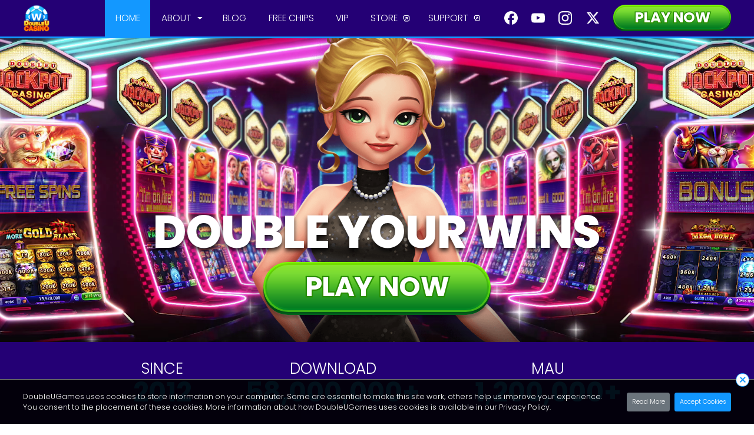

--- FILE ---
content_type: text/html; charset=UTF-8
request_url: https://duc.link/FreeChipsJ21p6d
body_size: 1133
content:
<script>window.top.location.href = "https://doubleucasino.com/?eventcode=60094160d058c&eventcategory=6";</script><html>
    <head>
        <title>DoubleU Casino</title>
        
        <meta http-equiv="Content-Type" content="text/html; charset=utf-8" />
		<meta http-equiv="X-UA-Compatible" content="IE=edge,chrome=1"> 
        <meta name="viewport" content="width=device-width, initial-scale=1.0,maximum-scale=1.0, user-scalable=no" />
        <meta property="og:title" content="DoubleUCasino" />
		<meta property="og:image" content="https://doubleucasino.com/facebook/images/logo.png" />
        <meta property="al:android:app_name" content="DoubleUCasino" />
		<meta property="al:android:package" content="com.doubleugames.DoubleUCasino" />
		<meta property="al:android:url" content="doubleucasino://applink?eventcode=60094160d058c&eventcategory=6" />
		<meta property="al:ios:app_store_id" content="642727743" />
		<meta property="al:ios:app_name" content="DoubleUCasino" />
		<meta property="al:ios:url" content="doubleucasino://applink?eventcode=60094160d058c&eventcategory=6" />
		<meta property="al:web:should_fallback" content="false" />
    	<link type="text/css" rel="stylesheet" href="https://doubleucasino.com/facebook/css/redirect.css" />
		<script type="text/javascript">
			(function() {
				var didInit = false;
				function initMunchkin() {
					if(didInit === false) {
						didInit = true;
						Munchkin.init('528-HCC-317');
					}
				}
				
				var s = document.createElement('script');
				s.type = 'text/javascript';
				s.async = true;
				s.src = '//munchkin.marketo.net/munchkin.js';
				s.onreadystatechange = function() {
					if (this.readyState == 'complete' || this.readyState == 'loaded') {
						initMunchkin();
					}
				};
				
				s.onload = initMunchkin;
				document.getElementsByTagName('head')[0].appendChild(s);
			})();

			function fnonload(is_click)
			{				
				window.location.href = 'doubleucasino://applink?eventcode=60094160d058c&eventcategory=6';
				var redirectAt = new Date();
				setTimeout(function ()
		   		{
		       			if (is_click == 1 && ((new Date()) - redirectAt) <= 500)
		       			{
							if(navigator.userAgent.toLowerCase().indexOf("android") > -1)
							{
								window.location.href = "market://details?id=com.doubleugames.DoubleUCasino";
							}
							else if(navigator.userAgent.toLowerCase().indexOf("iphone") > -1 ||navigator.userAgent.toLowerCase().indexOf("ipad") > -1)
							{
								window.location.href = "itms://itunes.apple.com/us/app/doubleucasino/id642727743?mt=8";
							}
							else if(navigator.userAgent.toLowerCase().indexOf("kindle") > -1 ||navigator.userAgent.toLowerCase().indexOf("silk") > -1)
							{
								window.location.href = "amzn://apps/android?p=com.doubleugames.DoubleUCasino";
							}
		       			}
		   		}, 10);
	
			}
		</script>
	</head>
	<body style="width:100%;">
		<div style="width:100%;">
			<img style="width:100%;height:auto;" src="https://doubleucasino.com/facebook/images/layer/redirect_bg.jpg" onclick="fnonload(1);"/>
		</div>
<script type="text/javascript">fnonload(0);</script>	</body>
</html>


--- FILE ---
content_type: text/html; charset=UTF-8
request_url: https://doubleucasino.com/?eventcode=60094160d058c&eventcategory=6
body_size: 18619
content:
<!DOCTYPE html PUBLIC "-//W3C//DTD XHTML 1.0 Transitional//EN" "http://www.w3.org/TR/xhtml1/DTD/xhtml1-transitional.dtd">
<html xmlns="http://www.w3.org/1999/xhtml" lang="en">
<head>
<meta http-equiv="Content-Type" content="text/html; charset=utf-8" />
<meta name="description" content="Spin the reels on the best free casino slots! No download or purchase required. Explore over 150 slots and claim your 1,000,000 Welcome Coins today! New free slots are added every week, so there's always something new to try. Join the best online casino and start winning big!"/>
<link rel="canonical" href="https://doubleucasino.com"/>

<!-- Open Graph Tag -->
<meta property="og:site_name" content="DoubleU Casino" />
<meta property="og:title" content="DoubleU Casino" />
<meta property="og:type" content="website" />
<meta property="og:url" content="https://doubleucasino.com/" />   
<meta property="og:description" content="Spin the reels on the best free casino slots! No download or purchase required. Explore over 150 slots and claim your 1,000,000 Welcome Coins today! New free slots are added every week, so there's always something new to try. Join the best online casino and start winning big!" />
<meta property="og:image:url" content="https://cdn2.doubleucasino.com/facebook/images/icon/logo90.png" />
<meta property="og:image:type" content="image/png" />
<meta property="og:image:width" content="400" />
<meta property="og:image:height" content="300" />
<meta property="og:image:alt" content="DoubleU Casino Logo">
 
<!--<meta name="viewport" content="user-scalable=yes, initial-scale=0.0" />-->
<meta name="viewport" content="width=device-width, initial-scale=1" />
<title>DoubleU Casino - Free Slots Online | Vegas Casino Games</title>

<link rel="shortcut icon" href="https://cdn2.doubleucasino.com/images/icon/favicon.png">
<link type="text/css" rel="stylesheet" href="/css/style.css?version=2961" />
<script type="text/javascript" src="/facebook/js/common_util.js"></script>
<script type="text/javascript" src="/facebook/js/ajax_helper.js"></script>
<script type="text/javascript" src="/facebook/js/swfobject.js"></script>
<link rel="stylesheet" href="./ui_resource/css/reset.css">
<link rel="stylesheet" href="./ui_resource/css/libs/swiper/5.2.0/swiper.min.css">
<link rel="stylesheet" href="./ui_resource/css/responsive/common/common.css?version=2961">
<link rel="stylesheet" href="./ui_resource/css/responsive/common/layout.css?version=2961">
<link rel="stylesheet" href="./ui_resource/css/responsive/common/layerpopup.css?version=2961">
<link rel="stylesheet" href="./ui_resource/css/responsive/main.css?version=2961"><!-- main 관련 css -->
<script src="./ui_resource/js/jquery-1.10.2.min.js"></script>
<script src="./ui_resource/js/libs/gsap/3.11.3/gsap.min.js"></script>
<script src="./ui_resource/js/libs/swiper/5.2.0/swiper.min.js"></script>
<script src="./ui_resource/js/common.js?version=2961" defer></script> 
<script src="./ui_resource/js/main.js?version=2961" defer></script><!-- main 관련 js -->
<script type="text/javascript" src="/facebook/js/jquery.easing.1.3.js"></script>
<script type="text/javascript" src="/facebook/js/jquery.bpopup.min.js"></script>  
<script src="https://apis.google.com/js/platform.js?onload=init" async defer></script>
<script>
	var login_status = 0;
	var g_beta_mode = "";
	var g_settings_type = "1";
	var parentOuterWidth = window.outerWidth;
	var parentOuterHeight = window.outerHeight;
	
	var initWidthPosition = 0;
	var initHeightPosition = 0;
	var fix_footer_height = 0;

	var g_loaded = true;
	var g_force_login = "";
	var g_refresh = "";
	var g_version = "";
	var g_settings_type = "1";
	var g_entry = "";
	var g_server_type = "";
	var g_custom_options = "";
	var g_join_email = "";
	var g_join_passwd = "";
	var g_is_agree = "";
	var g_beta_mode = "";
	var g_useridx = "";

	var g_is_gdpr_agree = "";
	var g_is_tou_skip = "";
	var g_eventcode = "60094160d058c";
	var g_eventcategory = "6";

	var g_redeem_code = "";
	var g_duc_pay_email = "";
	var g_google_redeem_code = "";
	var g_google_duc_pay_email = "";
	
	var g_adflag = "";
	var g_fbsource = "";
	
	var g_whow_flag = "0";


		window.fbAsyncInit = function()
		{
			FB.init({
				appId      : '379520638729535',
				version    : 'v22.0',
				status : true,
		        cookie : true,
		        xfbml : true,
				frictionlessRequests : true
			});
			
			FB.Event.subscribe('auth.authResponseChange', function(response) {
				console.log('The status of the session changed to: '+response.status);
			});
			
			var handleSessionResponse = function (response)
	        {
	            var signed_request = response.authResponse.signedRequest;
	            var accessToken = response.authResponse.accessToken;
	            
				FB.api("me/?fields=id,name,first_name", "get", {}, function (response) 
				{
					if (response.hasOwnProperty("id")) 
					{
						var params = {};
						params.logintype = 0;
						params.fb_sessionid = response.id;
						params.fb_accesstoken = accessToken;
						params.id = response.name;

						params.eventcode = g_eventcode;
						params.eventcategory = g_eventcategory;

						params.redeem_code = g_redeem_code;
						params.duc_pay_email = g_duc_pay_email;
						
						params.adflag = g_adflag;
						params.fbsource = g_fbsource;
						
						// whow_rtl
						params.whow_rtl_flag = g_whow_flag;
						
						showlogin();
						fnplaygame(params);
					}
				});
			}
	
			FB.login(handleSessionResponse, {scope: "public_profile, email, user_gender, user_birthday"});
		};

		(function(d, s, id)
		{
			var js, fjs = d.getElementsByTagName(s)[0];
			
			if (d.getElementById(id))
			{
				return;
			}
			
			js = d.createElement(s); js.id = id;
			js.src = "//connect.facebook.net/en_US/sdk.js";
			fjs.parentNode.insertBefore(js, fjs);
		}(document, 'script', 'facebook-jssdk'));
	$(window).load(function()
	{
		// 헤더,푸터 등 show/hide 처리
		updateIngameLayoutVisibility();
		observeFooterWhenBodyReady();

		
	}).resize(function ()
	{
		// 헤더,푸터 등 show/hide 처리
		updateIngameLayoutVisibility();
	});
	
	var g_loaded = false;
	var login_useremail = "";
	
	var is_ingame = false;

	// 오프캔버스 메인 슬라이더 배경 이미지
	var bgSlotsImages = [
		'./ui_resource/images/main/bg_slots_nutcracker-factory.jpg',
		'./ui_resource/images/main/bg_slots_carrot-frenzy.jpg',
		'./ui_resource/images/main/bg_slots_werewolf-windfall.jpg',
		'./ui_resource/images/main/bg_slots_the-legend-of.jpg',
		'./ui_resource/images/main/bg_slots_rolling-in-more-gold.jpg'
	];
	
	/*게임 플레이*/
	function fnplaygame(params)
	{
		
		if(is_ingame)
			return;
		
		is_ingame = true;

		// var $tmp_ifr = $('<iframe id="game_frame" name="game_frame" style="display:block; width:100%; height: 646px; margin:0 auto; border:none;"></iframe>');
		var $tmp_ifr = $('<iframe id="game_frame" name="game_frame" style="display:block; margin:0 auto; border:none;"></iframe>');
		
		if(g_force_login == 1)
		{
			var $tmp_frm = $('<form id="game_form" action="/facebook/index2.php?force_login=1" method="post" target="game_frame" ></form>');
		}
		else if(g_refresh == 1)
		{
			var $tmp_frm = $('<form id="game_form" action="/facebook/index2.php?refresh=1" method="post" target="game_frame" ></form>');
		}
		else if (g_version != "")
		{
			var $tmp_frm = $('<form id="game_form" action="/facebook/index2.php?version=" method="post" target="game_frame" ></form>');
		}
		else if (g_beta_mode == 1)
		{
			var $tmp_frm = $('<form id="game_form" action="/facebook/index2.php?beta_mode=&settings_type=1" method="post" target="game_frame" ></form>');
		}
		else
		{
			var $tmp_frm = $('<form id="game_form" action="/facebook/index2.php?adflag=&campaignid=" method="post" target="game_frame" ></form>');
		}

		var userinfo_email_txt = params.email;
		
		$tmp_frm.append('<input type="hidden" name="is_homepage" value="1" />');
		$tmp_frm.append('<input type="hidden" name="is_gdpr_agree" value="' + params.is_gdpr_agree + '" />');
		$tmp_frm.append('<input type="hidden" name="is_tou_skip" value="' + params.is_tou_skip + '" />');
		$tmp_frm.append('<input type="hidden" name="beta_mode" value="' + g_beta_mode + '" />');
		$tmp_frm.append('<input type="hidden" name="settings_type" value="' + g_settings_type + '" />');
		$tmp_frm.append('<input type="hidden" name="fbid" value="' + params.fbid + '" />');
		$tmp_frm.append('<input type="hidden" name="fb_sessionid" value="' + params.fb_sessionid + '" />');
		$tmp_frm.append('<input type="hidden" name="fb_accesstoken" value="' + params.fb_accesstoken + '" />');

		$tmp_frm.append('<input type="hidden" name="eventcode" value="' + params.eventcode + '" />');
		$tmp_frm.append('<input type="hidden" name="eventcategory" value="' + params.eventcategory + '" />');
		
		$tmp_frm.append('<input type="hidden" name="redeem_code" value="' + params.redeem_code + '" />');
		$tmp_frm.append('<input type="hidden" name="duc_pay_email" value="' + params.duc_pay_email + '" />');
		
		$tmp_frm.append('<input type="hidden" name="adflag" value="' + params.adflag + '" />');
		$tmp_frm.append('<input type="hidden" name="fbsource" value="' + params.fbsource + '" />');
		
		//whow_rtl
		$tmp_frm.append('<input type="hidden" name="whow_rtl_flag" value="' + params.whow_rtl_flag + '" />');
		
		document.getElementById("body").classList.add("status-login");
		document.getElementById("login_iframe").style.display = "none";
		document.getElementById("ingame_wrapper").classList.remove("dis-none");
		document.getElementById("footer_container").style.display = "";

		if (params.logintype == 1)
		{
			document.getElementById("in_myaccount").style.display = "block";			
			document.getElementById("in_useremail").style.display = "block";
			document.getElementById("change_passwd").style.display = "block";
			document.getElementById("in_userid").style.padding = "15px 0 0 0";
			//document.getElementById("gnb_banner").style.display = "block";
			
			$tmp_frm.append('<input type="hidden" name="login_type" value="1" />');
			$tmp_frm.append('<input type="hidden" name="join_email" value="' + params.email + '" />');

			if (params.register == 1)
			{
				$tmp_frm.append('<input type="hidden" name="password" value="' + params.password + '" />');
			}
		}
		else if (params.logintype == 0)
		{
			document.getElementById("in_signout").style.display = "flex";
			document.getElementById("in_useremail").style.display = "none";
			document.getElementById("change_passwd").style.display = "none";
			document.getElementById("in_userid").style.padding = "70px 0 0 0";
			//document.getElementById("gnb_banner").style.display = "block";
			
		}
		else if (params.logintype == 2)
		{
			document.getElementById("in_signout").style.display = "none";
			document.getElementById("in_google_signout").style.display = "block";
			document.getElementById("google_login_username").innerHTML = params.google_name;
			//document.getElementById("gnb_banner").style.display = "block";
			$tmp_frm.append('<input type="hidden" name="login_type" value="2" />');
			$tmp_frm.append('<input type="hidden" name="googleid" value="' + params.googleid + '" />');
			$tmp_frm.append('<input type="hidden" name="google_name" value="' + params.google_name + '" />');
			$tmp_frm.append('<input type="hidden" name="google_firstname" value="' + params.google_firstname + '" />');
			$tmp_frm.append('<input type="hidden" name="google_lastname" value="' + params.google_lastname + '" />');
			$tmp_frm.append('<input type="hidden" name="google_email" value="' + params.google_email + '" />');
			$tmp_frm.append('<input type="hidden" name="google_imageurl" value="' + params.google_imageurl + '" />');
			$tmp_frm.append('<input type="hidden" name="adflag" value="' + params.adflag + '" />');
			$tmp_frm.append('<input type="hidden" name="fbsource" value="' + params.fbsource + '" />');
			
		}
		else if (params.logintype == 3)
		{
			document.getElementById("in_signout").style.display = "none";
			document.getElementById("in_apple_signout").style.display = "block";
			document.getElementById("apple_login_username").innerHTML = params.google_name;
			//document.getElementById("gnb_banner").style.display = "block";
			$tmp_frm.append('<input type="hidden" name="login_type" value="3" />');
			$tmp_frm.append('<input type="hidden" name="appleid" value="' + params.appleid + '" />');
			$tmp_frm.append('<input type="hidden" name="apple_firstname" value="' + params.applefirstName + '" />');
			$tmp_frm.append('<input type="hidden" name="apple_lastname" value="' + params.applelastName + '" />');
			$tmp_frm.append('<input type="hidden" name="apple_email" value="' + params.appleemail + '" />');
			$tmp_frm.append('<input type="hidden" name="adflag" value="' + params.adflag + '" />');
			$tmp_frm.append('<input type="hidden" name="fbsource" value="' + params.fbsource + '" />');
			
		}
		
		if(params.logintype == 1 && userinfo_email_txt.length > 30)
		{
			userinfo_email_txt = userinfo_email_txt.substring(0, 30) + "...";
		}
		
		document.getElementById("userinfo_email").innerHTML = userinfo_email_txt;

		if(params.logintype == 1 && params.id.length > 16)
		{
			params.id = params.id.substring(0, 16) + "...";
		}
		
		document.getElementById("userinfo_id").innerHTML = params.id;
		document.getElementById("email_login_username").innerHTML = params.id;
		document.getElementById("fb_login_username").innerHTML = params.id;
		
		if($('#myaccount_btn').position().top >= 76 )
		{
			$('#in_myaccount').css('margin-top', '-30px');
		}
		
		if($('#signout_btn').position().top >= 76 )
		{
			$('#in_signout').css('margin-top', '-30px');
		}
		
		login_useremail = params.email;
		
		$tmp_ifr.append($tmp_frm);
				
		$('#game_area').append($tmp_ifr);
		
		if (g_settings_type != "")
		{
			$("#game_form").attr("action", $("#game_form").attr("action") + "&settings_type=" + g_settings_type);
		}
		if (g_server_type != "")
		{
			$("#game_form").attr("action", $("#game_form").attr("action") + "&server=" + g_server_type);
		}
		if (g_custom_options != "")
		{
			$("#game_form").attr("action", $("#game_form").attr("action") + "&custom_options=" + g_custom_options);
		}
		if (g_force_login == 1 && g_version != "")
		{
			$("#game_form").attr("action", $("#game_form").attr("action") + "&version=");
		}
		if (g_entry != "")
		{
			$("#game_form").attr("action", $("#game_form").attr("action") + "&entry=" + g_entry);
		}
		
		initWidthPosition = $(window).width();

		$tmp_frm.submit();
	}
	
	function go_url(url, category, tab)
    {
        if (tab != "")
        {
            window.location.href = url + ".php?category=" + category + "&tab=" + tab + "&adflag=&campaignid=";
        }
        else if (category != "")
        {
            window.location.href = url + ".php?category=" + category + "&adflag=&campaignid=";
        }
        else
        {
            window.location.href = url + ".php?adflag=&campaignid=";
        }
    }
    
	function window_onload()
	{
		if(g_loaded)
		{
			return;
		}
		
		g_loaded = true;
		g_force_login = "";
		g_refresh = "";
		g_version = "";
		g_settings_type = "1";
		g_entry = "";
		g_server_type = "";
		g_custom_options = "";
		g_is_agree = "";
		g_beta_mode = "";
		g_useridx = "";
		// Inflow Log
		var param = new HashMap();
		param.put("ipaddress", "3.21.125.204");
		param.put("is_mobile", "");
		param.put("adflag", "");
		param.put("useragent", "Mozilla/5.0 (Macintosh; Intel Mac OS X 10_15_7) AppleWebKit/537.36 (KHTML, like Gecko) Chrome/131.0.0.0 Safari/537.36; ClaudeBot/1.0; +claudebot@anthropic.com)");
		
		SendExecuteRequest("facebook/user_inflow_log", param, fnDummy_callback, "1");
		
		
	}
	
	function createOrUpdateAcceptCookie() 
	{
		try 
		{
			var currentDate = new Date();
			var expirationDate = new Date(currentDate.getTime() + 400 * 24 * 60 * 60 * 1000);
			document.cookie = "duc_accept_cookies=Yes; expires=" + expirationDate.toUTCString();
		}
		catch(e) {
			document.cookie = "duc_accept_cookies=Yes; expires=" + expirationDate.toUTCString();
		}
	}
	
	function acceptCookies() 
	{
		gtag('consent', 'update', {
			'ad_storage': 'granted',
			'ad_user_data': 'granted',
			'ad_personalization': 'granted',
			'analytics_storage': 'granted'
		});
		
		(function(w,d,t,r,u)
		{
			var f,n,i;
			w[u]=w[u]||[];
			f=function(){
				var o={ti:"97091534", enableAutoSpaTracking: true};
				o.q=w[u];
				w[u]=new UET(o);
				w[u].push("pageLoad");
			};
			n=d.createElement(t); n.src=r; n.async=1;
			n.onload=n.onreadystatechange=function(){
				var s=this.readyState;
				if (!s || s === "loaded" || s === "complete") {
				f(); n.onload = n.onreadystatechange = null;
				}
			};
			i=d.getElementsByTagName(t)[0];
			i.parentNode.insertBefore(n,i);
		})(window,document,"script","//bat.bing.com/bat.js","uetq");
		
		window.uetq = window.uetq || []; 
		window.uetq.push('consent', 'update', { 
			'ad_storage': 'granted' 
		});
		
		const gtm = document.createElement('script');
		gtm.src = 'https://www.googletagmanager.com/gtag/js?id=G-DWGJHDW2ZW';
		gtm.async = true;
		document.head.appendChild(gtm);
		gtm.onload = function () 
		{
			gtag('js', new Date());
			gtag('config', 'G-DWGJHDW2ZW');
		};
		
		const gtm2 = document.createElement('script');
		gtm2.src = 'https://www.googletagmanager.com/gtag/js?id=AW-941318167';
		gtm2.async = true;
		document.head.appendChild(gtm2);
		gtm2.onload = function () 
		{
			gtag('js', new Date());
			gtag('config', 'AW-941318167');
		};
		
		const gtm3 = document.createElement('script');
		gtm3.src = 'https://www.googletagmanager.com/gtm.js?id=GTM-5SLTQ694';
		gtm3.async = true;
		document.head.appendChild(gtm3);
		
		(function(f,b,e,v,n,t,s){
			if(f.fbq) return; n=f.fbq = function(){ n.callMethod ? n.callMethod.apply(n, arguments) : n.queue.push(arguments) };
			if(!f._fbq) f._fbq = n;
			n.push = n; n.loaded = !0; n.version = '2.0';
			n.queue = []; t = b.createElement(e); t.async = true;
			t.src = v; s = b.getElementsByTagName(e)[0];
			s.parentNode.insertBefore(t,s);
		})(window, document, 'script', 'https://connect.facebook.net/en_US/fbevents.js');

		fbq('init', '1797487583910793');
		fbq('track', 'HomePageView'); // 기본 PageView 추적
		
		const bing = document.createElement('script');
		bing.src = 'https://bat.bing.com/bat.js';
		bing.async = true;
		document.head.appendChild(bing);
		
		(function(c,l,a,r,i,t,y){
			c[a] = c[a] || function() { (c[a].q = c[a].q || []).push(arguments); };
			t = l.createElement(r); t.async = 1; t.src = "https://www.clarity.ms/tag/" + i;
			y = l.getElementsByTagName(r)[0]; y.parentNode.insertBefore(t, y);
		})(window, document, "clarity", "script", "slu3hex4rt");
		
		createOrUpdateAcceptCookie();
		closeCookies();
	}
		
	function closeCookies() 
	{
		var cookieBanner = document.querySelector("#cookieBanner");
		cookieBanner.classList.remove("cookiebanner-ani-fadein");
		cookieBanner.classList.add("cookiebanner-ani-fadeout");
		cookieBanner.style.display = "none";
	}

	function reset_passwd()
	{
		try
		{
			var reset_email = "";
			var whow_rtl_flag = "0";
			
			if(reset_email == null || reset_email == "")
			{
				reset_email = login_useremail;
			}
			
			var request = $.ajax({
				url: "/popup/reset_password.php",
				type: "POST",
				data: {
					email : reset_email,
					whow_rtl_flag : whow_rtl_flag
				},
				cache: false,
				dataType: "html"
			});
			
			request.done(function( data ){    		
				data = data.replace("&lt;", "<").replace("&gt;", ">");

				$('#to_reset_passwd_popup').html(data);
				$('#to_reset_passwd_popup').bPopup({
					easing: 'easeOutBack',
					speed: 850,
					opacity: 0.3,
					transition: 'slideDown',
					modalClose: false
				});
			});
			
			request.fail(function( jqXHR, textStatus ){
			});
		}
		catch (e)
		{
			alert(e);
		}
	}
	
	function hide_reset_passwd()
	{
		$('#to_reset_passwd_popup').bPopup().close();
	}
	
	function change_passwd()
	{
		var reset_email = document.getElementById("reset_email").value;
		var new_password = document.getElementById("new_password").value;
		var confirm_new_password = document.getElementById("confirm_password").value;
		
		if(new_password == "")
		{
			alert("Please, enter your new password");
			document.getElementById("new_password").focus();
			return;
		}
		
		if(confirm_new_password == "")
		{
			alert("Please, enter your confirm password");
			document.getElementById("confirm_new_password").focus();
			return;
		}
		
		if (new_password != confirm_new_password)
		{
			alert("Different passwords.");
			return;
		}
		
		if (new_password.length < 6)
		{
			alert("Must be at least 6 numbers or letters.");
			document.getElementById("new_password").focus();
			return;
		}
		
		if (new_password.length < 6)
		{
			alert("Must be at least 6 numbers or letters.");
			document.getElementById("confirm_password").focus();
			return;
		}
		
		var param = new HashMap();
		param.put("email", reset_email);
		param.put("new_password", new_password);
		param.put("confirm_new_password", confirm_new_password);
		
		SendExecuteRequest("game/change_passwd", param, change_passwd_callback);
	}
	
	function change_passwd_callback(result, reason)
	{
		if(!result)
		{			
		}
		else
		{
			hide_reset_passwd();
			logoutToLogin();
		}
		
	}
	
	function login_press(e)
		{
			if (((e.which) ? e.which : e.keyCode) == 13)
			{
				form_submit();
				return false;
			}
		}

	
	function show_userinfo()
	{
		document.getElementById("userinfo").classList.toggle("active");
	}
	
	function logout()
	{
		window.location.href = "/logout.php";
	}
	
	function logoutToLogin()
	{
		window.location.href = "/logout.php?isLoginFrm=1";
	}
	
	function fnDummy_callback(result, reason)
	{
		if (!result)
		{
		}
		else
		{
		}
	}
	
	function fnHelpCenter()
	{
		var frame = document.getElementById('game_frame').contentWindow;
		frame.fnShowComment1();
	}
	
	function showlogin()
	{
		isLoginPage = true;
		$("#main_area").hide();
		$("#login_area").show();
		$("body").removeClass("main-page").addClass("login-page");
	}
	
	function signup_report_conversion() 
	{
		var cookieBanner = document.querySelector("#cookieBanner");
		var cookieValue = document.cookie;

		if (cookieValue.includes("duc_accept_cookies"))
		{
			window.uetq = window.uetq || [];
			window.uetq.push("event", "signup", {});
		}
	}
	
	window.addEventListener("DOMContentLoaded", function () 
	{
		var cookieBanner = document.querySelector("#cookieBanner");
		var cookieValue = document.cookie;

		if (cookieValue.includes("duc_accept_cookies")) 
		{	
			console.log("User accepted cookies");
			acceptCookies();
		}
		else 
		{	
			setTimeout(() => {
				cookieBanner.classList.add("cookiebanner-ani-fadein");
				cookieBanner.style.display = "block";
			}, 700);
		}
    });
// 디바이스에 따른 헤더,푸터 등 show/hide 처리 함수
	function updateIngameLayoutVisibility() 
	{
		var ingame = document.getElementById("ingame_wrapper");
		var header = document.getElementById("ingame_header");
		var bottomQrcode = document.getElementById("bottom_qrcode");
		var footerContainer = document.getElementById("footer_container");

		var is_height = false;

		if(document.game_frame !== undefined)
		{
			is_height = document.game_frame.height_mode;
		}

		// 터치 디바이스 체크 (모바일+태블릿)
		if (isTouchDevice()) 
		{
			if (ingame) ingame.classList.add("ingame-touch");
			if (header) header.style.display = "none";
			if (bottomQrcode) bottomQrcode.style.display = "none";
			if (footerContainer) footerContainer.style.display = "none";
		} 
		else 
		{
			if (ingame) ingame.classList.remove("ingame-touch")			
			if (header && is_height == false) header.style.display = "flex";
			if (bottomQrcode) bottomQrcode.style.display = "flex";
			if (footerContainer) footerContainer.style.display = "block";
		}
	}

	function observeFooterWhenBodyReady() {
		if (document.body) {
			var observer = new MutationObserver(() => {
				var footer = document.getElementById('footer_container');
				if (footer) {
					updateIngameLayoutVisibility();
					observer.disconnect();
				}
			});
			observer.observe(document.body, { childList: true, subtree: true });
		} else {
			setTimeout(observeFooterWhenBodyReady, 50);
		}
	}
</script>

<script>
	// Define dataLayer and the gtag function.
	window.dataLayer = window.dataLayer || [];
	
	function gtag(){
		dataLayer.push(arguments);
	}

	// Default ad_storage to 'denied' as a placeholder
	// Determine actual values based on your own requirements
	gtag('consent', 'default', {
		'ad_storage': 'denied',
		'ad_user_data': 'denied',
		'ad_personalization': 'denied',
		'analytics_storage': 'denied'
	});
</script>
<script>
	window.uetq = window.uetq || []; 
	window.uetq.push('consent', 'default', { 
		'ad_storage': 'denied' 
		}); 
</script>
</head>
<!-- Page Body -->
<body class="body main-page " id="body" onload="window_onload()">
<!-- [str] main -->
<div id="main_area" style="display:block;">
<header class="header-wrap " id="header">
    <div class="header-fixed mode-pc">
        <div class="header inner">
            <div class="layout-al-left">
                <h1 class="logo">
                    <a href="/">
                        <img src="../ui_resource/images/common/logo.png" alt="DOUBLEU CASINO">
                    </a>
                </h1>
                <nav class="gnb">
                    <ul class="gnb-menu">
                                                                                <li 
                                class="gnb-item   active">
                                <a href="/" title="HOME" >
                                    HOME                                </a>
                                                            </li>
                                                                                <li 
                                class="gnb-item has-depth  ">
                                <a href="/about/" title="ABOUT" >
                                    ABOUT                                </a>
                                                                    <nav class="lnb">
                                        <ul class="lnb-menu">
                                                                                            <li class="lnb-item ">
                                                    <a href="/about/" title="ABOUT DUC">
                                                        ABOUT DUC                                                    </a>
                                                </li>
                                                                                            <li class="lnb-item ">
                                                    <a href="/about/slot_list.php" title="DUC SLOTS">
                                                        DUC SLOTS                                                    </a>
                                                </li>
                                                                                    </ul>
                                    </nav>
                                                            </li>
                                                                                <li 
                                class="gnb-item   ">
                                <a href="javascript:alert('Coming soon! Please check back later.');" title="BLOG" >
                                    BLOG                                </a>
                                                            </li>
                                                                                <li 
                                class="gnb-item   ">
                                <a href="/freechips/" title="FREE CHIPS" >
                                    FREE CHIPS                                </a>
                                                            </li>
                                                                                <li 
                                class="gnb-item   ">
                                <a href="/vip/" title="VIP" >
                                    VIP                                </a>
                                                            </li>
                                                                                <li 
                                class="gnb-item  new-tab ">
                                <a href="/store/" title="STORE" target="_blank">
                                    STORE                                </a>
                                                            </li>
                                                                                <li 
                                class="gnb-item  new-tab ">
                                <a href="/support/faq.php" title="SUPPORT" target="_blank">
                                    SUPPORT                                </a>
                                                            </li>
                                            </ul>
                </nav>
            </div>
            <div class="layout-al-right">
                <div class="sns-btns-comm">
                    <a href="https://www.facebook.com/doubleucasino.en" target="_blank" class="btn-item-facebook"><span class="blind">Facebook</span></a>
                    <a href="https://www.youtube.com/@DUCUniverse" target="_blank" class="btn-item-youtube"><span class="blind">Youtube</span></a>
                    <a href="https://www.instagram.com/doubleucasino" target="_blank" class="btn-item-instagram"><span class="blind">Instagram</span></a>
                    <a href="https://twitter.com/doubleucasino" target="_blank" class="btn-item-x"><span class="blind">X</span></a>					
                </div>
                <a href="/?isLoginFrm=1" class="btn-round-green btn-play">
                     <div class="bg-front">
                        <div class="front-inner">
                            <div class="txt-area">
                                <span class="txt">PLAY NOW</span>
                                <span class="txt">PLAY NOW</span>
                            </div>
                        </div>
                    </div>
                    <div class="bg-back">&nbsp;</div>
                </a>
            </div>
        </div>
    </div>
    <div class="mode-touch">
     
        <div class="header-fixed header inner">
            <h1 class="logo">      
                <a href="/">   
                    <img src="../ui_resource/images/common/logo.png" alt="DOUBLEU CASINO">
                </a>
            </h1>
        </div>
        <button type="button" class="button-menu al-r" data-layerpopup-target="layerpopupGnb">
            <div class="menu">
                <span class="menu-item"></span>
                <span class="menu-item"></span>
                <span class="menu-item"></span>
            </div>
        </button>
        </div>
</header>
	<main class="contents-wrap">
        <section class="section-visual p-0">
				<video id="mainVisualVideo" muted autoplay playsinline loop poster="./ui_resource/images/main/bg_main_visual.jpg" src="./ui_resource/video/main_visual.mp4" width="100%">
					<source type="video/mp4">
				</video>
				<span class="img-character"><img src="./ui_resource/images/main/img_main_visual.png" alt="character image"></span>
            <div class="layout-inner">
                <h2 class="section-title wave-ani-wrapper mode-nonmobile">
                    <div class="wave-item">DOUBLE YOUR FUN,</div>
                    <div class="wave-item">DOUBLE YOUR WINS</div>
                </h2>
				 <h2 class="section-title wave-ani-wrapper mode-mobile">
                    <div class="wave-item">DOUBLE<br>YOUR FUN,</div>
                    <div class="wave-item">DOUBLE<br>YOUR WINS</div>
                </h2>
				<button type="button" class="btn-round-green btn-play" onclick="showlogin()">
					<div class="bg-front">
						<div class="front-inner">
							<div class="txt-area">
								<span class="txt">PLAY NOW</span>
								<span class="txt">PLAY NOW</span>
							</div>
						</div>
					</div>
					<div class="bg-back">&nbsp;</div>
				</button>
            </div>
        </section>
        <section class="section-intro p-0">
            <article class="wrapper-intro-count">
				<ul class="layout-inner flex-row count-list mode-nonmobile">
                    <li class="list-item" onclick="add2home()">
                        <span class="txt">SINCE</span>
                        <span class="num num-cnt" data-target="2012">0</span>
                    </li>
                    <li class="list-item">
                        <span class="txt">DOWNLOAD</span>
                        <span class="num num-cnt" data-target="58,000,000+">0</span>
                    </li>
                    <li class="list-item">
                        <span class="txt">MAU</span>
                        <span class="num num-cnt" data-target="1,200,000+">0</span>
                    </li>
                </ul>
				<ul class="layout-inner flex-row count-list mode-mobile">
                    <li class="list-item" onclick="add2home()">
                        <span class="txt">SINCE</span>
                        <span class="num num-cnt" data-target="2012">0</span>
                    </li>
                    <li class="list-item">
                        <span class="txt">DOWNLOAD</span>
                        <span class="num num-cnt" data-target="58M+">0</span>
                    </li>
                    <li class="list-item">
                        <span class="txt">MAU</span>
                        <span class="num num-cnt" data-target="1.2M+">0</span>
                    </li>
                </ul>
            </article>
            <article class="wrapper-intro-main p-0">
				<video id="mainVisualVideo" muted autoplay playsinline loop poster="./ui_resource/images/main/bg_intro.jpg" src="./ui_resource/video/main_info.mp4" width="100%">
					<source type="video/mp4">
				</video>
                <div class="layout-inner mode-nonmobile">
                    <h2 class="section-title scroll-animation type-bottom">
                        The Ultimate Casino Experience!<br>
                        The Ultimate Mobile Casino!
                    </h2>
                    <div class="section-content scroll-animation type-bottom">
                        Forget Vegas! It's time for some REAL excitement!<br>
                        Enter DoubleU Casino, your premier destination for unparalleled entertainment and non-stop fun!<br>
                        Immerse yourself in a vast collection of top-tier slots that blend classic charm with a modern twist.<br>
                        Whether you're in the mood for the timeless allure of traditional slots or <br>
                        seeking the thrill of innovative game mechanics, DoubleU Casino has it all!
                    </div>
                </div>
				<div class="layout-inner mode-mobile">
                    <h2 class="section-title scroll-animation type-bottom">
                        The Ultimate Casino Experience!<br>
                        The Ultimate <br>
						Mobile Casino!
                    </h2>
                    <div class="section-content scroll-animation type-bottom">
                        Forget Vegas! <br>
						It's time for some REAL excitement!<br>
						Enter DoubleU Casino, your premier destination for unparalleled entertainment and non-stop fun!<br>
						Immerse yourself in a vast collection of top-tier slots that blend classic charm with a modern twist. Whether you're in the mood for the timeless allure of traditional slots or seeking the thrill of innovative game mechanics, <br>
						DoubleU Casino has it all!
                    </div>
                </div>
                <span class="img-area scroll-animation">
                    <img src="./ui_resource/images/main/img_character_intro.png" alt="character image">
                </span>
            </article>
        </section>
        <section class="section-info">
            <div class="layout-inner">
                <h2 class="section-title scroll-animation type-bottom">WHY DUC?</h2>
                <div class="section-content scroll-animation type-bottom">
                    <ul class="info-list">
                        <li class="list-item">
                            <img src="./ui_resource/images/main/thumb_info_list01.jpg" alt="250+ FREE SLOTS">
                            <div class="content-area">
                                <p class="title">250+<br>FREE SLOTS</p>
                                <p class="description">New slots<br>every week!</p>
                            </div>
                        </li>
                        <li class="list-item">
                            <img src="./ui_resource/images/main/thumb_info_list02.jpg" alt="DIVERSE GAMING EXPERIENCE">
                            <div class="content-area">
                                <p class="title"><span class="txt-sm">DIVERSE GAMING</span><br>EXPERIENCE</p>
                                <p class="description">Mini-games,<br>collectibles, & more!</p>
                            </div>
                        </li>
                        <li class="list-item">
                            <img src="./ui_resource/images/main/thumb_info_list03.jpg" alt="VIP COMMUNITY">
                            <div class="content-area">
                                <p class="title">VIP<br>COMMUNITY</p>
                                <p class="description">Enjoy<br>exclusive perks!</p>
                            </div>
                        </li>
                        <li class="list-item">
                            <img src="./ui_resource/images/main/thumb_info_list04.jpg" alt="CHIPS GALORE">
                            <div class="content-area">
                                <p class="title">CHIPS<br>GALORE</p>
                                <p class="description">Enjoy daily<br>FREE Chips!</p>
                            </div>
                        </li>
                    </ul>
                </div>
				<span class="img-chip01 scroll-animation type-bottom"><img src="./ui_resource/images/main/img_chip01.png" alt="chip image"></span>
				<span class="img-chip02 scroll-animation type-bottom"><img src="./ui_resource/images/main/img_chip02.png" alt="chip image"></span>
            </div>
        </section>
        <section class="section-fanpage pt-0">
            <div class="layout-inner">
                <h2 class="section-title">
                    <p class="tit-main scroll-animation type-bottom">CONNECT WITH DUC</p>
                    <p class="tit-sub scroll-animation type-bottom mode-nonmobile">
                        Join our vibrant community of players from around the globe. Follow us on our fan page to stay updated<br>
                        with the latest news, engage with fellow players, and become part of our growing family.
                    </p>
					<p class="tit-sub scroll-animation type-bottom mode-mobile">
                        Join our vibrant community of players from <br>
						around the globe. Follow us on our fan page to <br>stay updated with the latest news, engage <br>
						with fellow players, and become part <br>
						of our growing family.
                    </p>
                </h2>
                <div class="section-content scroll-animation">
                    <ul class="fanpage-list">
                        <li class="list-item">
                            <div class="title-area">
                                <span class="tit-bold">Over</span>
                                <span class="tit-extrabold">3.7M</span>
                                <span class="tit-medium">Facebook Fans</span>
                            </div>
                            <span class="img-area">
								<video muted autoplay playsinline loop poster="./ui_resource/images/main/img_character_fanpage01.png" src="./ui_resource/video/main_character_bee.webm" class="transparent-video">
									<source type="video/webm">
								</video>
								<img src="./ui_resource/images/main/img_character_fanpage01.png" alt="Facebook Fans" class="video-fallback-img dis-none">
                            </span>
                            <div class="button-area">
								<a href="https://www.facebook.com/doubleucasino.en" target="_blank" class="btn-round-blue btn-visit-fanpage">
									<div class="bg-front">
										<div class="front-inner">
											<div class="txt-area">
												<span class="txt">VISIT FAN PAGE</span>
												<span class="txt">VISIT FAN PAGE</span>
											</div>
										</div>
									</div>
									<div class="bg-back">&nbsp;</div>
								</a>
                            </div>
                        </li>
                        <li class="list-item">
                            <div class="title-area">
                                <span class="tit-bold">JOIN</span>
                                <span class="tit-extrabold">40K+</span>
                                <span class="tit-medium">VIPs on Facebook</span>
                            </div>
                            <span class="img-area">
								<video muted autoplay playsinline loop poster="./ui_resource/images/main/img_character_fanpage02.png" src="./ui_resource/video/main_character_duck.webm" class="transparent-video">
									<source type="video/webm">
								</video>
								<img src="./ui_resource/images/main/img_character_fanpage02.png" alt="VIPs on Facebook" class="video-fallback-img dis-none">
                            </span>
                            <div class="button-area">
								<a href="https://www.facebook.com/groups/duc.vip.club" target="_blank" class="btn-round-blue btn-visit-vip">
									<div class="bg-front">
										<div class="front-inner">
											<div class="txt-area">
												<span class="txt">VISIT VIP GROUP</span>
												<span class="txt">VISIT VIP GROUP</span>
											</div>
										</div>
									</div>
									<div class="bg-back">&nbsp;</div>
								</a>
                            </div>
                        </li>
                        <li class="list-item">
                            <div class="title-area">
                                <span class="tit-bold">CHECK OUT DUC’S</span>
                                <span class="tit-extrabold">4</span>
                                <span class="tit-medium">Active Social Media Channels</span>
                            </div>
                            <span class="img-area">
								<video muted autoplay playsinline loop poster="./ui_resource/images/main/img_character_fanpage03.png" src="./ui_resource/video/main_character_squirrel.webm" class="transparent-video">
									<source type="video/webm">
								</video>
								<img src="./ui_resource/images/main/img_character_fanpage03.png" alt="Active Social Media Channels" class="video-fallback-img dis-none">
                            </span>
                            <div class="button-area btn-sns">
                                <a href="https://www.facebook.com/doubleucasino.en" target="_blank" class="sns-item">
									<svg xmlns="http://www.w3.org/2000/svg" width="70" height="70" viewBox="0 0 70 70" fill="none">
										<path d="M69.9794 36.6757C69.9794 53.0902 56.8799 66.6605 39.8625 68.8626C38.2713 69.0675 36.6434 69.1746 34.9909 69.1746C33.0835 69.1746 31.2104 69.0334 29.3863 68.7601C12.7244 66.2688 0 52.8511 0 36.6757C0 18.7263 15.6665 4.17456 34.9885 4.17456C54.3105 4.17456 69.9794 18.7263 69.9794 36.6757Z" fill="#1844E2"/>
										<path d="M69.9794 32.9613C69.9794 49.3759 56.8799 62.9461 39.8625 65.1482C38.2713 65.3532 36.6434 65.4602 34.9909 65.4602C33.0835 65.4602 31.2104 65.319 29.3863 65.0457C12.7244 62.5544 0 49.1368 0 32.9613C0 15.0119 15.6665 0.460205 34.9885 0.460205C54.3105 0.460205 69.9794 15.0119 69.9794 32.9613Z" fill="#1877F2"/>
										<path d="M39.8638 26.5555V33.6355H49.2932L47.8001 43.1727H39.8638V65.146C38.2727 65.351 36.6447 65.458 34.9923 65.458C33.0848 65.458 31.2117 65.3168 29.3877 65.0436V43.1727H20.6914V33.6355H29.3877V24.9728C29.3877 19.5984 34.0778 15.2397 39.8663 15.2397V15.2443C39.8835 15.2443 39.8982 15.2397 39.9153 15.2397H49.2956V23.488H43.1663C41.3447 23.488 39.8663 24.8612 39.8663 26.5532L39.8638 26.5555Z" fill="white"/>
									</svg>
                                </a>
                                <a href="https://www.youtube.com/@DUCUniverse" target="_blank" class="sns-item">
									<svg xmlns="http://www.w3.org/2000/svg" width="71" height="70" viewBox="0 0 71 70" fill="none">
										<path d="M70.9579 36.6746C70.9579 18.7253 55.2925 4.17456 35.9682 4.17456C16.644 4.17456 0.978516 18.7253 0.978516 36.6746C0.978516 54.6238 16.644 69.1746 35.9682 69.1746C55.2925 69.1746 70.9579 54.6238 70.9579 36.6746Z" fill="#C40005"/>
										<path d="M70.9579 32.9602C70.9579 15.011 55.2925 0.460205 35.9682 0.460205C16.644 0.460205 0.978516 15.011 0.978516 32.9602C0.978516 50.9095 16.644 65.4602 35.9682 65.4602C55.2925 65.4602 70.9579 50.9095 70.9579 32.9602Z" fill="#FF0209"/>
										<path d="M50.8213 47.3545C49.7788 47.4596 48.7117 47.4779 47.6889 47.4756C39.7104 47.4687 31.7319 47.4619 23.7559 47.4573C21.2456 47.4573 18.5115 47.382 16.5716 45.8998C14.3858 44.2258 13.931 41.3232 13.754 38.6969C13.5081 35.0977 13.4884 31.4871 13.69 27.8856C13.8007 25.9079 13.9949 23.8822 14.912 22.0917C15.5709 20.806 16.67 19.6504 18.0763 19.0429C19.7114 18.3373 21.4226 18.4629 23.1831 18.4606C27.3973 18.456 31.6115 18.4537 35.8257 18.4492C40.2071 18.4446 44.5909 18.4423 48.9723 18.4377C51.0425 18.4377 53.2652 18.4766 54.9544 19.5888C57.1352 21.0229 57.7277 23.752 58.0006 26.2208C58.5047 30.7677 58.5121 35.3626 58.0203 39.9095C57.8163 41.7845 57.4769 43.7668 56.1468 45.1896C54.8289 46.6009 52.8743 47.1444 50.8237 47.3523L50.8213 47.3545Z" fill="white"/>
										<path d="M43.1031 32.96L31.2129 26.5837V39.3362L43.1031 32.96Z" fill="#FF0209"/>
									</svg>
                                </a>
                                <a href="https://www.instagram.com/doubleucasino" target="_blank" class="sns-item">
									<svg xmlns="http://www.w3.org/2000/svg" width="71" height="70" viewBox="0 0 71 70" fill="none">
										<path d="M36.0264 4.17456H35.8671C16.5868 4.17456 0.957031 18.6922 0.957031 36.6006V36.7486C0.957031 54.657 16.5868 69.1746 35.8671 69.1746H36.0264C55.3067 69.1746 70.9364 54.657 70.9364 36.7486V36.6006C70.9364 18.6922 55.3067 4.17456 36.0264 4.17456Z" fill="#6E2583"/>
										<path d="M36.0264 0.460205H35.8671C16.5868 0.460205 0.957031 14.9778 0.957031 32.8862V33.0342C0.957031 50.9426 16.5868 65.4602 35.8671 65.4602H36.0264C55.3067 65.4602 70.9364 50.9426 70.9364 33.0342V32.8862C70.9364 14.9778 55.3067 0.460205 36.0264 0.460205Z" fill="url(#paint0_linear_34_4818)"/>
										<path d="M46.7739 13.6843H25.1203C19.1381 13.6843 14.2715 18.2047 14.2715 23.7612V42.1615C14.2715 47.7181 19.1381 52.2384 25.1203 52.2384H46.7739C52.7561 52.2384 57.6228 47.7181 57.6228 42.1615V23.7612C57.6228 18.2047 52.7561 13.6843 46.7739 13.6843ZM18.0986 23.7612C18.0986 20.1654 21.2491 17.2391 25.1203 17.2391H46.7739C50.6452 17.2391 53.7956 20.1654 53.7956 23.7612V42.1615C53.7956 45.7573 50.6452 48.6836 46.7739 48.6836H25.1203C21.2491 48.6836 18.0986 45.7573 18.0986 42.1615V23.7612Z" fill="white"/>
										<path d="M35.9467 42.3321C41.5097 42.3321 46.038 38.1283 46.038 32.9589C46.038 27.7895 41.5122 23.5857 35.9467 23.5857C30.3813 23.5857 25.8555 27.7895 25.8555 32.9589C25.8555 38.1283 30.3813 42.3321 35.9467 42.3321ZM35.9467 27.1428C39.4012 27.1428 42.2109 29.7525 42.2109 32.9612C42.2109 36.1699 39.4012 38.7796 35.9467 38.7796C32.4923 38.7796 29.6826 36.1699 29.6826 32.9612C29.6826 29.7525 32.4923 27.1428 35.9467 27.1428Z" fill="white"/>
										<path d="M46.9709 25.1003C48.4689 25.1003 49.6899 23.9685 49.6899 22.5748C49.6899 21.1811 48.4714 20.0493 46.9709 20.0493C45.4704 20.0493 44.252 21.1811 44.252 22.5748C44.252 23.9685 45.4704 25.1003 46.9709 25.1003Z" fill="white"/>
										<defs>
											<linearGradient id="paint0_linear_34_4818" x1="11.1807" y1="55.964" x2="57.0634" y2="6.56884" gradientUnits="userSpaceOnUse">
											<stop stop-color="#FAAD4F"/>
											<stop offset="0.35" stop-color="#DD2A7B"/>
											<stop offset="0.62" stop-color="#9537B0"/>
											<stop offset="1" stop-color="#515BD4"/>
											</linearGradient>
										</defs>
									</svg>
                                </a>
                                <a href="https://twitter.com/doubleucasino" target="_blank" class="sns-item">
									<svg xmlns="http://www.w3.org/2000/svg" width="71" height="70" viewBox="0 0 71 70" fill="none">
										<path d="M70.9125 36.6757C70.9125 53.0902 57.8129 66.6605 40.7956 68.8626C39.2044 69.0675 37.5765 69.1746 35.924 69.1746C34.0166 69.1746 32.1435 69.0334 30.3194 68.7601C13.66 66.2688 0.935547 52.8511 0.935547 36.6757C0.935547 18.7263 16.602 4.17456 35.9265 4.17456C55.2509 4.17456 70.9174 18.7263 70.9174 36.6757H70.9125Z" fill="black"/>
										<path d="M70.9125 32.9613C70.9125 49.3759 57.8129 62.9461 40.7956 65.1482C39.2044 65.3532 37.5765 65.4602 35.924 65.4602C34.0166 65.4602 32.1435 65.319 30.3194 65.0457C13.66 62.5544 0.935547 49.1368 0.935547 32.9613C0.935547 15.0119 16.602 0.460205 35.9265 0.460205C55.2509 0.460205 70.9174 15.0119 70.9174 32.9613H70.9125Z" fill="#1C1C1B"/>
										<path d="M15.1259 14.7935L31.2631 34.8334L15.0254 51.1272H18.6809L32.8984 36.8624L44.3847 51.1272H56.8223L39.7779 29.96L54.8928 14.7935H51.2373L38.1451 27.931L27.5659 14.7935H15.1283H15.1259ZM20.5001 17.2939H26.2126L51.4432 48.6268H45.7307L20.5001 17.2939Z" fill="white"/>
									</svg>
                                </a>
                            </div>
                        </li>
                    </ul>
                </div>
				<span class="img-chip03 scroll-animation type-bottom"><img src="./ui_resource/images/main/img_chip03.png" alt="chip image"></span>
				<span class="img-chip04 scroll-animation type-bottom"><img src="./ui_resource/images/main/img_chip04.png" alt="chip image"></span>
				<span class="img-chip05 scroll-animation type-bottom"><img src="./ui_resource/images/main/img_chip05.png" alt="chip image"></span>
				<span class="img-chip06 scroll-animation type-bottom"><img src="./ui_resource/images/main/img_chip06.png" alt="chip image"></span>
            </div>
        </section>
        <section class="section-slot bg-darknavy" id="sectionSlot">
			<div class="bg-img"></div>
            <div class="layout-inner">
                <h2 class="section-title scroll-animation type-bottom mode-nonmobile">DUC'S MOST POPULAR SLOTS</h2>
                <h2 class="section-title scroll-animation type-bottom mode-mobile">DUC'S MOST<br>POPULAR SLOTS</h2>
                <div class="section-content">
                    <div class="slot-swiper scroll-animation">
							<div class="swiper-container">
														<ul class="swiper-wrapper">
																	<li class="swiper-slide">
										<a href="/about/slot_detail.php?category=slot371" class="slide-inner">
											<div class="img-area">
												<img src="./ui_resource/images/main/slot_img_nutcracker-factory.png" alt="Nutcracker Factory">
											</div>
											<div class="txt-area">
												<p class="name">NUTCRACKER<br>FACTORY</p>
												<p class="description">
													The Nutcracker is alive, and so are your chances of winning! Walnut Bonus makes a delicious Halloween treat all year! No need to wait for Christmas. Let's get cracking!												</p>
											</div>
										</a>
									</li>
																	<li class="swiper-slide">
										<a href="/about/slot_detail.php?category=slot295" class="slide-inner">
											<div class="img-area">
												<img src="./ui_resource/images/main/slot_img_carrot-frenzy.png" alt="Carrot Frenzy">
											</div>
											<div class="txt-area">
												<p class="name">CARROT<br>FRENZY</p>
												<p class="description">
													Hit loads of Carrot Pots during the Carrot Frenzy Bonus! It's time to hurry and harvest some hearty wins. Grab all the carrots before the bunny takes them all!												</p>
											</div>
										</a>
									</li>
																	<li class="swiper-slide">
										<a href="/about/slot_detail.php?category=slot268" class="slide-inner">
											<div class="img-area">
												<img src="./ui_resource/images/main/slot_img_werewolf-windfall.png" alt="Werewolf Windfall">
											</div>
											<div class="txt-area">
												<p class="name">WEREWOLF<br>WINDFALL</p>
												<p class="description">
													Featuring howling wins from Wild Moons and Werewolf Pots! Hunt down victories on these vicious reels. Claw your way to riches by the light of the moon!												</p>
											</div>
										</a>
									</li>
																	<li class="swiper-slide">
										<a href="/about/slot_detail.php?category=slot249" class="slide-inner">
											<div class="img-area">
												<img src="./ui_resource/images/main/slot_img_the-legend-of.png" alt="The Legend of Z: Gold Roses">
											</div>
											<div class="txt-area">
												<p class="name">THE LEGEND OF<br>Z: GOLD ROSES</p>
												<p class="description">
													Z is back with more powerful features! The scent of roses heralds the hero's return. Trigger more respins in Z Money Mode!												</p>
											</div>
										</a>
									</li>
																	<li class="swiper-slide">
										<a href="/about/slot_detail.php?category=slot246" class="slide-inner">
											<div class="img-area">
												<img src="./ui_resource/images/main/slot_img_rolling-in-more-gold.png" alt="Rolling in More Gold">
											</div>
											<div class="txt-area">
												<p class="name">ROLLING IN<br>MORE GOLD</p>
												<p class="description">
													Powerful Diamond symbols award Gold Nugget payouts! Get your pickaxe ready to hit some wins. Strike gold and shout, "It's all mine!"												</p>
											</div>
										</a>
									</li>
															</ul>
							<div class="swiper-pagination"></div>
						</div>
                    </div>
                    <div class="button-area scroll-animation">
						<button type="button" class="btn-round-green btn-view-slots" onclick="window.location.href='https://doubleucasino.com/about/slot_list.php'">							
							<div class="bg-front">
								<div class="front-inner">
									<div class="txt-area">
										<span class="txt">VIEW ALL SLOTS</span>
										<span class="txt">VIEW ALL SLOTS</span>
									</div>
								</div>
							</div>
							<div class="bg-back">&nbsp;</div>
						</button>
                    </div>
                </div>
            </div>
        </section>
        <section class="section-review">
            <div class="layout-inner">
                <h2 class="section-title scroll-animation type-bottom">DUC PLAYER REVIEWS</h2>
                <div class="section-content">
                    <ul class="review-list">
                        <li class="list-item scroll-animation type-bottom">
                            <div class="star-rating">
                                <span class="star"></span>
                                <span class="star"></span>
                                <span class="star"></span>
                                <span class="star"></span>      
                                <span class="star"></span>                       
                            </div>
                            <p class="review-cont mode-nonmobile">
								“Out of all the casino slot games<br>
								I have played, this one is one of my <br>
								favorites. There's a wide range of <br>
								different games to pick from.<br>
								I would definitely recommend it.”
                            </p>
                            <p class="review-cont mode-mobile">
								“Out of all the casino slot games I have played, <br>
								this one is one of my favorites. <br>
								There's a wide range of different games to <br>
								pick from. I would definitely recommend it.”
                            </p>
                        </li>
                        <li class="list-item scroll-animation type-bottom">
                            <div class="star-rating">
                                <span class="star"></span>
                                <span class="star"></span>
                                <span class="star"></span>
                                <span class="star"></span>      
                                <span class="star"></span>                       
                            </div>
                            <p class="review-cont mode-nonmobile">
								“Amusing and interesting, with<br>
								cool graphics and music. It is<br>
								very useful when I have time for<br>
								a distraction. Good job with<br>
								making it entertaining!”
                            </p>
                            <p class="review-cont mode-mobile">
								“Amusing and interesting, with cool <br>
								graphics and music. It is very useful when <br>
								I have time for a distraction. <br>
								Good job with making it entertaining!”
                            </p>
                        </li>
                        <li class="list-item scroll-animation type-bottom">
                            <div class="star-rating">
                                <span class="star"></span>
                                <span class="star"></span>
                                <span class="star"></span>
                                <span class="star"></span>      
                                <span class="star"></span>                       
                            </div>
                            <p class="review-cont mode-nonmobile">
								“This game is so fun, it’s hard to<br>
								put the phone down… I love the<br>
								casino so much that I had to<br>
								download the game to make me<br>
								feel like I’m really there in person…”
                            </p>
                            <p class="review-cont mode-mobile">
								“This game is so fun, it’s hard to<br>
								put the phone down… I love the casino so much <br>
								that I had to download the game to make me<br>
								feel like I’m really there in person…”
                            </p>
                        </li>
                        <li class="list-item scroll-animation type-bottom">
                            <div class="star-rating">
                                <span class="star"></span>
                                <span class="star"></span>
                                <span class="star"></span>
                                <span class="star"></span>      
                                <span class="star"></span>                       
                            </div>
                            <p class="review-cont mode-nonmobile">
								“Started this game in 2018,<br>
								so I would recommend this game to <br>
								anyone. Highly addictive. Great <br>
								payouts. Fantastic bonus coins. <br>
								LOVE IT!! Well done, guys.”
                            </p>
                            <p class="review-cont mode-mobile">
								“Started this game in 2018, so I would <br>
								recommend this game to anyone. <br>
								Highly addictive. Great  payouts. <br>
								Fantastic bonus coins. LOVE IT!! Well done, guys.”
                            </p>
                        </li>
                    </ul>
                </div>
                <span class="img-letter01 scroll-animation type-bottom"><img src="./ui_resource/images/main/img_letter01.png" alt="letter image"></span>
                <span class="img-letter02 scroll-animation type-bottom"><img src="./ui_resource/images/main/img_letter02.png" alt="letter image"></span>
                <span class="img-letter03 scroll-animation type-bottom"><img src="./ui_resource/images/main/img_letter03.png" alt="letter image"></span>
            </div>
        </section>
        <section class="section-faq section-faq-comm">
            <div class="layout-inner">
                <h2 class="section-title scroll-animation type-bottom">DUC FAQ</h2>
                <div class="section-content">
                    <ul class="faq-list">
                        <li class="list-item active scroll-animation type-bottom">
                            <button type="button" class="btn-faq-toggle"><span class="txt">Can I play DUC slots for free?</span></button>
                            <div class="content-area">
                                Absolutely! DoubleU Casino is entirely free to play, requiring no payments or subscriptions! For those seeking additional excitement, we provide a variety of packages in our in-game and web stores, along with special coupons and limited-time offers for extra value. We aim to cater to all players with our flexible options!
                            </div>
                        </li>
                        <li class="list-item scroll-animation type-bottom">
                            <button type="button" class="btn-faq-toggle"><span class="txt">How can I play DUC?</span></button>
                            <div class="content-area">
                                Getting started is a breeze! Simply download and install the DoubleU Casino (DUC) app from the Apple App Store or Google Play, or play via Facebook or our official website. After entering the game lobby, select a slot that catches your eye, set your bet, and hit "SPIN" to dive in. With over 250 unique slots, there's something for everyone at DUC!
                            </div>
                        </li>
                        <li class="list-item scroll-animation type-bottom">
                            <button type="button" class="btn-faq-toggle"><span class="txt">Can I play with friends?</span></button>
                            <div class="content-area">
                                Yes, you can! DoubleU Casino makes it easy to exchange gifts with friends on Facebook and share your victories for additional rewards. It's a win-win: when your friends score big, so do you!
                            </div>
                        </li>
                        <li class="list-item scroll-animation type-bottom">
                            <button type="button" class="btn-faq-toggle"><span class="txt">Are DUC slots fair?</span></button>
                            <div class="content-area">
                                Absolutely. At DoubleU Casino, fairness is paramount. All of our slots are powered by a Random Number Generator (RNG), ensuring that every spin and game outcome is completely random and fair. This means that every player has an equal chance of winning or losing, regardless of their playing history or time spent in the game.
                            </div>
                        </li>
                        <li class="list-item scroll-animation type-bottom">
                            <button type="button" class="btn-faq-toggle"><span class="txt">How frequently are new slots released?</span></button>
                            <div class="content-area">
                                New slots are consistently added to our lineup on a weekly basis, ensuring there's always something fresh and exciting for you to explore! We're committed to keeping the fun going and your gaming experience vibrant with regular updates. If you have any suggestions or ideas for new slots, don't hesitate to share them through our Help Center. Your feedback is invaluable in shaping our offerings!
                            </div>
                        </li>
                    </ul>
                </div>
            </div>
        </section>
       <section class="section-btm-banner">
            <div class="layout-inner">
                <div class="inner-box">
                    <h2 class="section-title">READY TO RULE<br>THE REELS?</h2>
                    <div class="section-content">
						<button type="button" id="playGameButton_bottom" class="btn-round-green btn-play" onclick="showlogin()">
							<div class="bg-front">
								<div class="front-inner">
									<div class="txt-area">
										<span class="txt">PLAY NOW</span>
										<span class="txt">PLAY NOW</span>
									</div>
								</div>
							</div>
							<div class="bg-back">&nbsp;</div>
						</button>
						<script>
							document.getElementById('playGameButton_bottom').addEventListener('click', function() {
								var cookieBanner = document.querySelector("#cookieBanner");
								var cookieValue = document.cookie;

								if (cookieValue.includes("duc_accept_cookies"))
								{
									fbq('track', 'PlayGame');
								}
							});
						</script>
                    </div>
                </div>
                <div class="img-character">
                    <img src="./ui_resource/images/main/img_character_btm-banner.png?v=2" alt="character image">
                </div>
            </div>
        </section>
    </main>
<footer class="footer-wrap">
    <div class="footer layout-inner">
        <h2 class="logo">
            <a href="/" class="link">
                <img src="../ui_resource/images/common/logo.png" alt="DOUBLEU CASINO">
            </a>
        </h2>
        <div class="inner">
            <div class="site-links">
                <a href="/terms/terms_of_service.php" target="_blank">TERMS OF SERVICE</a>
                <a href="/terms/privacy_policy.php" target="_blank">PRIVACY POLICY</a>
                <a href="/terms/ccpa_privacy_notice.php" target="_blank">CCPA</a>
                <a href="/terms/responsible_gameplay.php" target="_blank">RESPONSIBLE GAMEPLAY</a>
            </div>      
            <div class="download-links">
                <a href="https://play.google.com/store/apps/details?id=com.doubleugames.DoubleUCasino" target="_blank" class="btn-item-google"><span class="blind">Google Play</span></a>
                <a href="https://itunes.apple.com/us/app/doubleucasino/id642727743?mt=8'" target="_blank" class="btn-item-apple"><span class="blind">App Store</span></a>
                <a href="https://www.amazon.com/gp/mas/dl/android?p=com.doubleugames.DoubleUCasino" target="_blank" class="btn-item-amazon"><span class="blind">amazon appstore</span></a>
            </div>
            <div class="sns-links sns-btns-comm">
                <a href="https://www.facebook.com/doubleucasino.en" target="_blank" class="btn-item-facebook"><span class="blind">Facebook</span></a>
                <a href="https://www.youtube.com/@DUCUniverse" target="_blank" class="btn-item-youtube"><span class="blind">Youtube</span></a>
                <a href="https://www.instagram.com/doubleucasino" target="_blank" class="btn-item-instagram"><span class="blind">Instagram</span></a>
                <a href="https://twitter.com/doubleucasino" target="_blank" class="btn-item-x"><span class="blind">X</span></a>
            </div>     
        </div>
    </div>
    <div class="foot-bottom">
        <p class="copyright">Copyright &copy; 2024 DoubleUGames. All rights reserved.</p>
    </div>
</footer></div>
<!-- [end] main -->
<!-- [str] login -->
<div id="login_area" style="display:none;;">
	<div id="main_container" class="main_container">
		<iframe id="login_iframe" name="login_iframe" style="width:100%;min-height:100vh;border:none;" src="https://doubleucasino.com/popup/account_form.php?eventcode=60094160d058c&eventcategory=6&redeem_code=&duc_pay_email=&adflag=&fbsource=&commonServerKey=&reset_email=&userid=&isSignupPage=&whow_rtl_flag=0"></iframe>
	</div>
	<div id="ingame_wrapper" class="ingame_wrapper dis-none">
		<div id="ingame_container" class="ingame_container">
			<div class="ingame_inner">			
				<!-- Ingame Header Navigation -->
				<div id="ingame_header" class="ingame_header">
					<!-- Main Logo-->
					<span class="header_logo">						
						<img src="https://cdn2.doubleucasino.com/images/main/ingame_logo.png" />
					</span>
					<div id="header_navi_wrap" class="header_navi_wrap">  
						<ul class="header_navi">
							<li id="in_signout" class="navi_item">
								<div id="fb_login_username" class="username fb"></div>
								<button type="button" id="signout_btn" class="btn_signout" onclick="logout();">SIGN OUT</button>
							</li>
							<li id="in_google_signout" class="navi_item">
								<div id="google_login_username" class="username google"></div>
								<button type="button" id="signout_btn" class="btn_signout" onclick="logout();">SIGN OUT</button>
							</li>
							<li id="in_apple_signout" class="navi_item">
								<div id="apple_login_username" class="username apple"></div>
								<button type="button" id="signout_btn" class="btn_signout" onclick="logout();">SIGN OUT</button>
							</li>
							<li id="in_myaccount" class="navi_item">
								<div id="email_login_username" class="username email"></div>
								<button type="button" id="myaccount_btn" class="btn_userinfo" onclick="show_userinfo();">MY ACCOUNT</button>
							</li>							
						</ul>
						<div id="userinfo" class="tooltip_userinfo">
							<ul class="userinfo_box">
								<li id="in_useremail" class="in_useremail" style="display:none;">
									<span id="userinfo_email"></span>
								</li>
								<li id="in_userid" class="in_userid">
									<div class="account_info">ID <span id="userinfo_id" class="userinfo_id"></span></div>
								</li>
								<li id="change_passwd" class="change_passwd">
									<button type="button" onclick="reset_passwd()">Change Password</span>
								</li>
								<li id="account_signout" class="account_signout">
									<button type="button" class="btn-round-green btn-logout no-hover" onclick="logout();">
										<div class="bg-front">
											<div class="front-inner">
												<div class="txt-area">
													<span class="txt">SIGN OUT</span>
													<span class="txt">SIGN OUT</span>
												</div>
											</div>
										</div>
										<div class="bg-back">&nbsp;</div>
									</button>
								</li>
							</ul>
						</div>
					</div>
				</div>
				<!-- Ingame Header Navigation End -->
				
				<!-- Sub BG & Game iFrame -->
				<div id="ingame_sub_bg" name="ingame_sub_bg" class="ingame_sub_bg">
					<div id="ingame_sub_frame" name="ingame_sub_frame" class="ingame_sub_frame"></div>
					<div id="game_area" name="game_area" class="game_area" style="background-image:url(https://cdn2.doubleucasino.com/facebook/images/layer/260123_MummysImmortalJewels.jpg);"></div>					
				</div>
				<!-- Sub BG & Game iFrame End -->
				
				<!-- Bottom Bar -->
				<div id="bottom_qrcode" class="bottom_qrcode">
					<div class="align_left">				
						<span class="txt_img" id="bottom_qrcode_txt"><img src="https://cdn2.doubleucasino.com/images/main/in_playmobile.png" /></span>
					
						<!-- iOS -->
						<button type="button" id="bottom_qrcode_ios"><img src="https://cdn2.doubleucasino.com/images/main/in_apple.png" onclick="window.open('https://itunes.apple.com/us/app/doubleucasino/id642727743?mt=8', 'DoubleUCasino');"/></button>
					
						<!-- Google -->
						<button type="button" id="bottom_qrcode_aos"><img src="https://cdn2.doubleucasino.com/images/main/in_google.png" onclick="window.open('https://play.google.com/store/apps/details?id=com.doubleugames.DoubleUCasino', 'DoubleUCasino');" /></button>
						
						<!-- Amazon -->
						<button type="button" id="bottom_qrcode_ama"><img src="https://cdn2.doubleucasino.com/images/main/in_amazon.png" onclick="window.open('http://www.amazon.com/gp/mas/dl/android?p=com.doubleugames.DoubleUCasino', 'DoubleUCasino');" /></button>
					</div>	
					<div class="align_right">
						<div id="sns_list">
							<div class="btn_youtube" onmouseover="className='btn_youtube_over';OnBtnMouseOver(1);" onmouseout="className='btn_youtube';OnBtnMouseOut(1);" onclick="className='btn_youtube_click';window.open('https://www.youtube.com/@DUCUniverse?sub_confirmation=1', 'DoubleUCasino');">
								<img id="youtube_over" src="/facebook/images/v2/youtube_insta/youtube_btn_on.png" width="69" height="30" style="position: absolute; margin-top:30px; margin-left:-3px; display:none;">
							</div>
							
							<div class="btn_insta" onmouseover="className='btn_insta_over';OnBtnMouseOver(2);" onmouseout="className='btn_insta';OnBtnMouseOut(2);" onclick="className='btn_insta_click';window.open('https://www.instagram.com/doubleucasino/', 'DoubleUCasino');">
								<img id="insta_over" src="/facebook/images/v2/youtube_insta/insta_btn_on.png" width="55" height="30" style="position: absolute; margin-top:30px; margin-left:-10px; display:none;">
							</div>
							
							<div class="btn_twitter" onmouseover="className='btn_twitter_over';OnBtnMouseOver(3);" onmouseout="className='btn_twitter';OnBtnMouseOut(3);" onclick="className='btn_twitter_click';window.open('https://twitter.com/doubleucasino', 'DoubleUCasino');">
								<img id="twitter_over" src="/facebook/images/v2/youtube_insta/insta_btn_on.png" width="55" height="30" style="position: absolute; margin-top:30px; margin-left:-10px; display:none;">
							</div>
						</div>
						
						<!-- HelpCenter -->
						<div class="help_center_wrap">
							<button type="button" class="help_item" onclick="fnHelpCenter();">
								<img id="need_help" src="https://cdn2.doubleucasino.com/images/main/in_faq.png" alt="faq"/>
							</button>
						</div>
							
						<!-- VIP Group -->
						<button type="button" id="vip_group" class="vip_group" onclick="window.open('https://bit.ly/ducvipclub', 'DoubleU Casino VIP');" style="display:none;">
							<img src="https://cdn2.doubleucasino.com/facebook/images/v2/vip_btn_OffCanvas.gif" alt="VIP GROUP" />
						</button>
					</div>		
				</div>
				<!-- Bottom Bar End -->				
			</div>
		</div>
	</div>
	
	<!-- Footer Container -->
	<div class="footer_container" id="footer_container" style="display:none;">
		<footer class="footer_container footer-type-old" id = "footer"> 
			<div class="footer layout-inner">
				<div class="site-links">
					<a href="/terms/terms_of_service.php" target="_blank">TERMS OF SERVICE</a>
					<a href="/terms/privacy_policy.php" target="_blank">PRIVACY POLICY</a>
					<a href="/terms/ccpa_privacy_notice.php" target="_blank">CCPA</a>
					<a href="/terms/responsible_gameplay.php" target="_blank">RESPONSIBLE GAMEPLAY</a>
					<a href="/support/faq.php" target="_blank">SUPPORT</a>
				</div>
			</div>
			<div class="foot-bottom">
				<p class="copyright">Copyright &copy; 2024 DoubleUGames. All rights reserved.</p>
			</div>
		</footer>
	</div>
</div>	
<!-- [end] login -->

<!-- Etc Popup -->
<div id="to_reset_passwd_popup" style="display:none;"></div>	
<!-- Etc Popup End -->

<!-- Cookie Banner-->
<div class="cookiebanner" id="cookieBanner">
    <div class="cookie-inner">
        <span class="align-left">
            DoubleUGames uses cookies to store information on your computer. Some are essential to make this site work;
            others help us improve your experience. You consent to the placement of these cookies. More information about
            how DoubleUGames uses cookies is available in our Privacy Policy.
        </span>
        <span class="align-right button-area">
            <button onclick="window.open('/terms/privacy_policy.php')" type="button" class="btn btn-secondary">Read More</button>
            <button onclick="acceptCookies()" type="button" class="btn btn-success">Accept Cookies</button>
        </span>
        <button	onclick="closeCookies()" type="button" class="button-cookie-close"><span class="blind">close</span></button>
    </div>
</div><div class="floating-banner-comm" id="floatingBannerComm">
    <ul class="floating-lsit">
        <li class="item">
            <!-- Top Button -->
<button type="button" class="btn-top-comm" id="btnTopComm">
    <div class="bg-front">
        <div class="front-inner">
            <div class="txt-area">
                <span class="txt">TOP</span>
                <span class="txt">TOP</span>
            </div>
        </div>
    </div>
    <div class="bg-back">&nbsp;</div>
</button>        </li>
    </ul>
</div>
<!-- 
    layerpopup-container > [class^=layerpopup-] : 클래스 show 적용 시 오픈 
    layerpopupOpen('호출하고자 하는 팝업 id명')
    ex) layerpopupOpen('layerpopupLoginReward')
-->
<div class="layerpopup-container" id="layerpopupContainer">
    <!-- gnb 메뉴 -->
<section class="layerpopup-side-right layerpopup-gnb mo-menu-comm" id="layerpopupGnb">
    <div class="layer-inner">
        <article class="menu-area">
            <nav class="gnb">
                <ul class="gnb-menu">
                                                                    <li 
                            class="menu-item gnb-item   active">
                            <a href="/" title="HOME" >
                                HOME                            </a>
                                                    </li>
                                                                    <li 
                            class="menu-item gnb-item has-depth  ">
                            <a href="/about/" title="ABOUT" >
                                ABOUT                            </a>
                                                            <nav class="lnb">
                                    <ul class="lnb-menu">
                                                                                    <li class="lnb-item ">
                                                <a href="/about/" title="ABOUT DUC">
                                                    ABOUT DUC                                                </a>
                                            </li>
                                                                                    <li class="lnb-item ">
                                                <a href="/about/slot_list.php" title="DUC SLOTS">
                                                    DUC SLOTS                                                </a>
                                            </li>
                                                                            </ul>
                                </nav>
                                                    </li>
                                                                    <li 
                            class="menu-item gnb-item   ">
                            <a href="javascript:alert('Coming soon! Please check back later.');" title="BLOG" >
                                BLOG                            </a>
                                                    </li>
                                                                    <li 
                            class="menu-item gnb-item   ">
                            <a href="/freechips/" title="FREE CHIPS" >
                                FREE CHIPS                            </a>
                                                    </li>
                                                                    <li 
                            class="menu-item gnb-item   ">
                            <a href="/vip/" title="VIP" >
                                VIP                            </a>
                                                    </li>
                                                                    <li 
                            class="menu-item gnb-item  new-tab ">
                            <a href="/store/" title="STORE" target="_blank">
                                STORE                            </a>
                                                    </li>
                                                                    <li 
                            class="menu-item gnb-item  new-tab ">
                            <a href="/support/faq.php" title="SUPPORT" target="_blank">
                                SUPPORT                            </a>
                                                    </li>
                                    </ul>
            </nav>
        </article>
        <div class="bottom-area">
            <a href="/?isLoginFrm=1" class="btn-round-green btn-play">
                    <div class="bg-front">
                    <div class="front-inner">
                        <div class="txt-area">
                            <span class="txt">PLAY NOW</span>
                            <span class="txt">PLAY NOW</span>
                        </div>
                    </div>
                </div>
                <div class="bg-back">&nbsp;</div>
            </a>
            <div class="sns-btns-comm">
                <a href="https://www.facebook.com/doubleucasino.en" target="_blank" class="btn-item-facebook"><span class="blind">Facebook</span></a>
                <a href="https://www.youtube.com/@DUCUniverse" target="_blank" class="btn-item-youtube"><span class="blind">Youtube</span></a>
                <a href="https://www.instagram.com/doubleucasino" target="_blank" class="btn-item-instagram"><span class="blind">Instagram</span></a>
                <a href="https://twitter.com/doubleucasino" target="_blank" class="btn-item-x"><span class="blind">X</span></a>					
            </div>
        </div>
    </div>
</section><!-- 로그인 유도 팝업 (전체 공통) -->
<section class="layerpopup-common layerpopup-login-prompt-comm" id="layerpopupLoginPromptComm">
    <div class="layer-wrapper over-visible half-bg">
        <button type="button" class="button-layerpopup-close" onclick="layerpopupClose('layerpopupLoginPromptComm')"><span class="blind">close</span></button>
        <div class="layer-top-area">
            <span class="img-main"><img src="../ui_resource/images/popup/login_prompt_comm/img_main.png" alt="image"></span>
        </div>
        <div class="layer-inner">
            <div class="layer-header">
                <p class="main-tit">WANNA GET IN<br>ON THE ACTION?</p>
            </div>
            <div class="layer-contents">
                <p class="content">Log in and don't miss out on the fun!</p>
            </div>
            <div class="layer-footer">
                <a href="/?isLoginFrm=1" type="button" class="btn-round-green no-hover btn-complete">
                    <div class="bg-front">
                        <div class="front-inner">
                            <div class="txt-area">
                                <span class="txt">PLAY NOW</span>
                                <span class="txt">PLAY NOW</span>
                            </div>
                        </div>
                    </div>
                    <div class="bg-back">&nbsp;</div>
                </a>
            </div>
        </div>
    </div>
</section><!-- 계정 생성 완료 -->
<section class="layerpopup-common layerpopup-account-create-complete" id="layerpopupAccountCreateComplete">
    <div class="layer-wrapper over-visible half-bg">
        <div class="layer-top-area">
            <span class="img-main"><img src="../ui_resource/images/popup/account_create_complete/img_main02.png" alt="image"></span>
        </div>
        <div class="layer-inner">
            <div class="layer-header">
                <p class="main-tit">WELCOME TO<br>THE DUC FAMILY!</p>
            </div>
            <div class="layer-footer">
                <button type="button" class="btn-round-green no-hover btn-complete" onclick="save_user_playgame();">
                    <div class="bg-front">
                        <div class="front-inner">
                            <div class="txt-area">
                                <span class="txt">HOORAY</span>
                                <span class="txt">HOORAY</span>
                            </div>
                        </div>
                    </div>
                    <div class="bg-back">&nbsp;</div>
                </button>
            </div>
        </div>
    </div>
</section><!-- 이메일 발송 완료 -->
<section class="layerpopup-common layerpopup-email-sent-complete" id="layerpopupEmailSentComplete">
    <div class="layer-wrapper over-visible half-bg">
        <div class="layer-top-area">
            <span class="img-main"><img src="../ui_resource/images/popup/email_sent_complete/img_main02.png?v=2" alt="image"></span>
        </div>
        <div class="layer-inner">
            <div class="layer-header">
                <p class="main-tit">EMAIL SENT</p>
            </div>
            <div class="layer-contents">
                <p class="content">Please check your email.</p>
            </div>
            <div class="layer-footer">
                <button type="button" class="btn-round-green no-hover btn-complete" onclick="send_email_submit();">
                    <div class="bg-front">
                        <div class="front-inner">
                            <div class="txt-area">
                                <span class="txt">OKAY</span>
                                <span class="txt">OKAY</span>
                            </div>
                        </div>
                    </div>
                    <div class="bg-back">&nbsp;</div>
                </button>
            </div>
        </div>
    </div>
</section><!-- 비밀번호 재설정 완료 -->
<section class="layerpopup-common layerpopup-pw-reset-complete" id="layerpopupPwResetComplete">
    <div class="layer-wrapper over-visible half-bg">
        <div class="layer-top-area">
            <span class="img-main"><img src="../ui_resource/images/popup/pw_reset_complete/img_main02.png" alt="image"></span>
        </div>
        <div class="layer-inner">
            <div class="layer-header">
                <p class="main-tit">PASSWORD<br>CHANGED</p>
            </div>
            <div class="layer-contents">
                <p class="content">Please log in again.</p>
            </div>
            <div class="layer-footer">
                <button type="button" class="btn-round-green no-hover btn-complete" onclick="change_passwd_playgame();">
                    <div class="bg-front">
                        <div class="front-inner">
                            <div class="txt-area">
                                <span class="txt">OKAY</span>
                                <span class="txt">OKAY</span>
                            </div>
                        </div>
                    </div>
                    <div class="bg-back">&nbsp;</div>
                </button>
            </div>
        </div>
    </div>
</section></div></body>
<!-- Main Bottom -->
</html>


--- FILE ---
content_type: text/html; charset=UTF-8
request_url: https://doubleucasino.com/popup/account_form.php?eventcode=60094160d058c&eventcategory=6&redeem_code=&duc_pay_email=&adflag=&fbsource=&commonServerKey=&reset_email=&userid=&isSignupPage=&whow_rtl_flag=0
body_size: 14562
content:
<!DOCTYPE html PUBLIC "-//W3C//DTD XHTML 1.0 Transitional//EN" "http://www.w3.org/TR/xhtml1/DTD/xhtml1-transitional.dtd">
<html lang="en">
<head>
    <meta charset="UTF-8">
    <meta http-equiv="X-UA-Compatible" content="IE=edge">
    <meta name="viewport" content="width=device-width, initial-scale=1.0">
    <meta name="keywords" content="doubleucasino" /> <!-- Only Dev -->
    <meta name="description" content="enjoy free and real las vegas casino" />
    <meta http-equiv="Content-Type" content="text/html; charset=utf-8" />
    <meta property="og:type" content="article" /> 
    <meta property="og:title" content="DoubleU Casino" /> 
    <meta property="og:description" content="Join thousands of friends all over the world for the best social casino online! Feel the excitement of the Vegas style slot games for FREE!" /> 
    <meta property="og:site_name" content="DoubleU Casino" /> 
    <meta property="og:image" content="https://cdn2.doubleucasino.com/facebook/images/icon/logo90.png" />
    <!-- apple login -->
    <meta name="appleid-signin-client-id" content="com.doubleugames.DoubleUCasinoWeb">
    <meta name="appleid-signin-scope" content="name email">
    <meta name="appleid-signin-redirect-uri" content="https://doubleucasino.com">
	<meta name="appleid-signin-use-popup" content="true">
    
    <title>DoubleU Casino - Free Vegas Games | Play Free Online Casino Slots</title>
    <link rel="shortcut icon" href="https://cdn2.doubleucasino.com/images/icon/favicon.png">
    <link type="text/css" rel="stylesheet" href="/css/style.css?version=69743aa82042d" />
    <link rel="stylesheet" href="../ui_resource/css/reset.css">
    <link rel="stylesheet" href="../ui_resource/css/libs/swiper/5.2.0/swiper.min.css">
    <link rel="stylesheet" href="../ui_resource/css/responsive/common/common.css?version=69743aa82042d">
    <link rel="stylesheet" href="../ui_resource/css/responsive/common/layout.css?version=69743aa82042d">    
    <link rel="stylesheet" href="../ui_resource/css/responsive/common/layerpopup.css?version=69743aa82042d"><!-- account 관련 css (원래는 공통) -->
    <link rel="stylesheet" href="../ui_resource/css/responsive/account.css?version=69743aa82042d"><!-- account 관련 css -->
    <script src="../ui_resource/js/jquery-1.10.2.min.js"></script>
    <script src="../ui_resource/js/libs/gsap/3.11.3/gsap.min.js"></script>
    <script src="../ui_resource/js/libs/swiper/5.2.0/swiper.min.js"></script>
    <script src="../ui_resource/js/common.js?version=69743aa82042d" defer></script> 
    <script src="../ui_resource/js/account.js?version=69743aa82042d" defer></script><!-- account 관련 js -->    
    <script type="text/javascript" src="/facebook/js/common_util.js"></script>
    <script src="https://appleid.cdn-apple.com/appleauth/static/jsapi/appleid/1/en_US/appleid.auth.js"></script>
	<script type="text/javascript" src="/facebook/js/ajax_helper.js"></script>
	<script type="text/javascript" src="/facebook/js/swfobject.js"></script>
	<script type="text/javascript" src="/facebook/js/jquery-1.10.2.min.js"></script>
	<script type="text/javascript" src="/facebook/js/jquery.easing.1.3.js"></script>
	<script type="text/javascript" src="/facebook/js/jquery.bpopup.min.js"></script>
	<script src="https://accounts.google.com/gsi/client" async defer></script>
		<!-- Google Tag Manager -->
		<script>(function(w,d,s,l,i){w[l]=w[l]||[];w[l].push({'gtm.start':
		new Date().getTime(),event:'gtm.js'});var f=d.getElementsByTagName(s)[0],
		j=d.createElement(s),dl=l!='dataLayer'?'&l='+l:'';j.async=true;j.src=
		'https://www.googletagmanager.com/gtm.js?id='+i+dl;f.parentNode.insertBefore(j,f);
		})(window,document,'script','dataLayer','GTM-5SLTQ694');</script>
		<!-- End Google Tag Manager -->
		<script>
			// Define dataLayer and the gtag function.
			window.dataLayer = window.dataLayer || [];
			function gtag(){dataLayer.push(arguments);}
			// Default ad_storage to 'denied' as a placeholder
			// Determine actual values based on your own requirements
			gtag('consent', 'default', {
				'ad_storage': 'denied',
				'ad_user_data': 'denied',
				'ad_personalization': 'denied',
				'analytics_storage': 'denied'
			});
		</script>
		<!-- Google tag (gtag.js) -->
		<script async src="https://www.googletagmanager.com/gtag/js?id=AW-941318167"></script>
		<script>
		  window.dataLayer = window.dataLayer || [];
		  function gtag(){dataLayer.push(arguments);}
		  gtag('js', new Date());

		  gtag('config', 'AW-941318167');
	</script>
	<script>
	  !function(f,b,e,v,n,t,s)
	  {if(f.fbq)return;n=f.fbq=function(){n.callMethod?
	  n.callMethod.apply(n,arguments):n.queue.push(arguments)};
	  if(!f._fbq)f._fbq=n;n.push=n;n.loaded=!0;n.version='2.0';
	  n.queue=[];t=b.createElement(e);t.async=!0;
	  t.src=v;s=b.getElementsByTagName(e)[0];
	  s.parentNode.insertBefore(t,s)}(window, document,'script',
	  'https://connect.facebook.net/en_US/fbevents.js');
	  fbq('init', '1797487583910793'); // 픽셀 ID
	</script>
	<noscript>
	  <img height="1" width="1" style="display:none"
	  src="https://www.facebook.com/tr?id=1797487583910793&ev=PageView&noscript=1"
	  />
	</noscript>
	<script>
		var is_gdpr = 0;
		var g_join_email = "";
		var g_join_passwd = "";
		
		var g_is_gdpr_agree = "";
		var g_eventcode = "60094160d058c";
		var g_eventcategory = "6";

		var g_redeem_code = "";
		var g_duc_pay_email = "";

		var g_adflag = "";
		var g_fbsource = "";
		
		/* Dev Only*/
		var g_clientVersion = "";
		var g_commonServerKey = "";
		// sign up
		var isSignupPage = "";
		
		// whow_rtl
		var g_whow_rtl_flag = "0";
		
		$(document).ready(function()
		{
	    	$("#register-mail").click(function (e) {
	    		$("#login_bg").css("display", "none");
	    		$("#signup_bg").css("display", "");
	    	});
	    	
	    	$("#goback").click(function (e) {
	    		$("#login_bg").css("display", "");
	    		$("#signup_bg").css("display", "none");
	    	});
			
			$("#forgot-password-link").click(function (e) {
				forgot_passwd();
			});
			
			$("#forgot-password-link-back").click(function () {
			});
			
	        document.getElementById("gdpr_accept_btn").onclick = function()
			{
				document.getElementById("gdpr_popup").style.display = "none";
				document.querySelector(".anmeldenbtn").style.display = "";

				document.getElementById("is_gdpr_agree").value = 1;
				g_is_gdpr_agree = 1;
				is_gdpr = 0;
				
				register_submit();
	        };
			
			isLoginPage = true;

			if(isSignupPage == 1)
			{
				setTimeout(() => {
					goToSignup();
				}, 50);
			}
			// Apple Login
            document.addEventListener('AppleIDSignInOnSuccess', (event) => {
            
                var _result = decodeJwt(event.detail.authorization.id_token);
                var _email = "";
                var _firstName = "";
                var _lastName = "";
                
                if(event.detail.user !== undefined)
                {
                	_email = event.detail.user.email;
                	_firstName = event.detail.user.name.firstName;
                	_lastName = event.detail.user.name.lastName;
                }
                else 
                	_email = _result.payload.email;
                
                var params = {};
	    				params.logintype = 3;
						params.appleemail = _email;
						params.appleid = _result.payload.sub;
						params.applefirstName = _firstName;
						params.applelastName = _lastName;

						params.eventcode = g_eventcode;
						params.eventcategory = g_eventcategory;

						params.redeem_code = g_redeem_code;
						params.duc_pay_email = g_duc_pay_email;
						params.adflag = g_adflag;
						params.fbsource = g_fbsource;
						params.whow_rtl_flag = g_whow_rtl_flag;
                    
						parent.fnplaygame(params);
            });
            
            
            // Apple Login
            document.addEventListener('AppleIDSignInOnFailure', (event) => {
                 // Handle error.
                 console.log(event.detail.error);
            });
	    });
	    
		$(function()
		{
				
			var login_form = document.loginForm;
			var join_form = document.signupForm;
			var isFocus = false;
			
			$('input').blur(function()
			{
				
				if($(this).attr('id') == 'register_agree')
				{	
					if(!$('#register_agree').is(':checked'))
					{
						popToolTip("#register_agree", "Please check this box to proceed.");
						setTimeout(function() {hideTooltip('#register_agree')}, 3000);
						return false;
					}
				}
			})
			
			$('input').focus(function()
			{
				var v_id = $(this).attr('id')
				var v_id_tooltip = "#"+v_id+"_tooltip_text";

				$tooltip_layer = $(v_id_tooltip);
				
				if($tooltip_layer.css("display") == "block")
				{
					$tooltip_layer.css("display", "none");
				}
			})
		})
		
		window.fbAsyncInit = function()
		{
			FB.init({
				appId      : '379520638729535',
				version    : 'v22.0',
				status : true,
		        cookie : true,
		        xfbml : true,
				frictionlessRequests : true
			});

			FB.Event.subscribe('auth.authResponseChange', function(response) {
				console.log('The status of the session changed to: '+response.status);
			});		
		};
		
		(function(d, s, id)
		{
			var js, fjs = d.getElementsByTagName(s)[0];
			
			if (d.getElementById(id))
			{
				return;
			}
			
			js = d.createElement(s); js.id = id;
			js.src = "//connect.facebook.net/en_US/sdk.js";
			fjs.parentNode.insertBefore(js, fjs);
		}(document, 'script', 'facebook-jssdk'));
		
		function duc_accept_cookie_status()
		{
			var duc_cookies = -1;
			var duc_accept_cookies_status_check = -1;
			var duc_cookies_value = 0;
			
			let cookieArr = document.cookie.split(";");

			for (let i = 0; i < cookieArr.length; i++) 
			{
				let cookiePair = cookieArr[i].split("=");

				// 쿠키 이름 앞뒤의 공백 제거
				let key = cookiePair[0].trim();

				if (key === "duc_accept_cookies") {
					// 최신 쿠키 값을 반환 (URL 디코딩하여 원래 문자열로 복원)
					duc_cookies_value =  decodeURIComponent(cookiePair[1]);
				}
			}
			
			if(duc_cookies_value == "Yes")
				duc_cookies = 1;
			
			if(duc_cookies == 1)
				duc_accept_cookies_status_check = 1;
			else 
				duc_accept_cookies_status_check = -1;
					
			return duc_accept_cookies_status_check;
		}
		
		function fnFBLogin()
		{
			try
			{
				if(duc_accept_cookie_status() == 1)
					{
						gtag('consent', 'update', {
							'ad_storage': 'granted',
							'ad_user_data': 'granted',
							'ad_personalization': 'granted',
							'analytics_storage': 'granted'
						});
					
						dataLayer.push({
						  event: "login",
						  method: "FB Login" // google button 로그인시 google, FB 로그인 시 FB, email 로그인 시 email 
						});
					}
					
					FB.getLoginStatus(function(response)
					{
						if (response.status == "connected")
						{
		                    var uid = response.authResponse.userID;
		                    var accessToken = response.authResponse.accessToken;
		                    var signed_request = response.authResponse.signedRequest;
		                    
		                    FB.api("me/?fields=id,name", "get", {}, function (response) 
		                    {
		                        if (response.hasOwnProperty("id")) 
		                        {
									var params = {};
									
									params.logintype = 0;
									params.fbid = response.id;
									params.id = response.name;
									params.fb_accesstoken = accessToken;
									params.eventcode = g_eventcode;
									params.eventcategory = g_eventcategory;

									params.redeem_code = g_redeem_code;
									params.duc_pay_email = g_duc_pay_email;
						
									params.adflag = g_adflag;
									params.fbsource = g_fbsource;
									params.whow_rtl_flag = g_whow_rtl_flag;
									
									parent.fnplaygame(params);
		                        }
		                    });
		                }
		                else 
		                {
		                    var handleSessionResponse = function (response)
		                    {
								var signed_request = response.authResponse.signedRequest;
								var accessToken = response.authResponse.accessToken;
		                        
								FB.api("me/?fields=id,name", "get", {}, function (response) 
								{
									if (response.hasOwnProperty("id")) 
									{
										var params = {};
										params.logintype = 0;
										params.fbid = response.id;
										params.id = response.name;
										params.fb_accesstoken = accessToken;
										params.eventcode = g_eventcode;
										params.eventcategory = g_eventcategory;
										
										params.redeem_code = g_redeem_code;
										params.duc_pay_email = g_duc_pay_email;
							
										params.adflag = g_adflag;
										params.fbsource = g_fbsource;
										
										params.whow_rtl_flag = g_whow_rtl_flag;
										gtag('event', 'conversion', {'send_to': 'AW-941318167/yV9mCMjJoKoYEJfA7cAD'});
				                        
										parent.fnplaygame(params);
		                            }
								});
							}
							
							FB.login(handleSessionResponse, {scope: "public_profile, user_friends, email, user_gender, user_birthday"});
					 	}
			  		});
				}
				catch (e) 
				{
					alert(e);
				}
			}

			function fnEmailLogin()
			{
				if(document.getElementById("login_form_wrapper").style.display == "")
				{
					document.getElementById("login_form_wrapper").style.display = "none";
					document.getElementById("login_bg").classList.add('login_bg_01');
					document.getElementById("login_bg").classList.remove('login_bg_02');
				}
				else
				{
					document.getElementById("login_form_wrapper").style.display = "";
					document.getElementById("login_bg").classList.add('login_bg_02');
					document.getElementById("login_bg").classList.remove('login_bg_01');
				}
			}
			
			function login_press(e)
			{
				if (((e.which) ? e.which : e.keyCode) == 13)
				{
					form_submit();
					return false;
				}
			}
	
		function form_submit()
		{
			var login_form = document.loginForm;
			
			var regEmail = /([\w-\.]+)@((\[[0-9]{1,3}\.[0-9]{1,3}\.[0-9]{1,3}\.)|(([\w-]+\.)+))([a-zA-Z]{2,4}|[0-9]{1,3})(\]?)$/;
			
			if (login_form.email.value == "" || login_form.email.value == "Email")
			{
				var errorElement = loginForm.querySelector(".msg-error-allchk");

				if(g_whow_rtl_flag == 1)
					errorMsgSetting(errorElement, "Bitte gib deine E-Mail-Adresse ein.");
				else
					errorMsgSetting(errorElement, "Please enter your email.");
				
				return;
			}
			
			if (login_form.password.value == "")
			{
				var errorElement = loginForm.querySelector(".msg-error-allchk");

				if(g_whow_rtl_flag == 1)
					errorMsgSetting(errorElement, "Bitte gib dein Passwort ein.");
				else
					errorMsgSetting(errorElement, "Please enter your password.");
				
				return;
			}
			
			if(login_form.checkSaveAccount.checked == true)
			{
				login_form.checkSaveAccount.value = "forever";
			}
			else
			{
				login_form.checkSaveAccount.value = "";
			}
			
			var param = new HashMap();
			param.put("email", login_form.email.value);
			param.put("password", login_form.password.value);
			param.put("saveid", login_form.checkSaveAccount.value);
			
			SendQueryRequest("game/user_login", param, user_login_callback, 0);
		}
			
		function user_login_callback(result, reason, map)
	    {
	        if (!result)
	        {
	            alert("오류 발생 - " + reason);
	        }
	        else
	        {
	            useridx = map.get("useridx");
	            email = map.get("email");
	            
				if(useridx != null && email != null)
				{
					var login_form = document.loginForm;
					
					var params = {};
	    				params.logintype = 1;
						params.email = login_form.email.value;
						params.id = params.email.split("@")[0];

						params.eventcode = g_eventcode;
						params.eventcategory = g_eventcategory;

						params.redeem_code = g_redeem_code;
						params.duc_pay_email = g_duc_pay_email;
						params.adflag = g_adflag;
						params.fbsource = g_fbsource;
						params.whow_rtl_flag = g_whow_rtl_flag;
                    
						parent.fnplaygame(params);
				}
				else 
				{
					var errorElement = loginForm.querySelector(".msg-error-allchk");
					var passwordElement = loginForm.querySelector("[data-name='password']");
					
					if(g_whow_rtl_flag == 1)
						errorMsgSetting(errorElement, "Die E-Mail oder das Passwort ist falsch. Bitte versuche es erneut.");						
					else
						errorMsgSetting(errorElement, "The email or password is incorrect. Please try again.");
						
					
					// 패스워드 에러메시지 초기화 및 포커스 이동
					passwordElement.closest(".field-item").classList.remove("only-msg-on");
					passwordElement.focus();
				}
	        }
	    }
	    
		function register_press(e)
		{
			if (((e.which) ? e.which : e.keyCode) == 13)
			{
				register_submit();
				return false;
			}
		}
		
		function register_submit()
		{
			var join_form = document.signupForm;
			
			if(is_gdpr == 1)
			{
				document.getElementById('gdpr_popup').style.display = "";
				document.querySelector(".anmeldenbtn").style.display = "none";
			}
			else
			{
				
				if(g_whow_rtl_flag == 1)
				{
					g_join_email = join_form.createEmailField.value;
					g_join_passwd = join_form.createPwField.value;
					
					save_user(join_form.createEmailField.value, join_form.createPwField.value);
				}
				else
				{
					show_recaptcha(join_form.createEmailField.value, join_form.createPwField.value, join_form.checkTermsAgree.value, g_adflag, g_fbsource, g_whow_rtl_flag);
				}
			}
		}

		function save_user(join_email, join_passwd)
		{
			var param = new HashMap();
			param.put("email", join_email);
			param.put("password", join_passwd);
			SendQueryRequest("game/save_user", param, save_user_callback, 0);
		}
		
		function save_user_callback(result, reason, map)
	    {
	        if (!result)
	        {
	            alert("오류 발생 - " + reason);
	        }
	        else
	        {
				var useridx = map.get("useridx");
				
				if(useridx == null)
				{
					layerpopupOpen("layerpopupAccountCreateComplete");
					
				}
				else
				{
					var join_form = document.signupForm;
					var errorElement = join_form.querySelector(".msg-error-allchk");

					if(g_whow_rtl_flag == 1)
						errorMsgSetting(errorElement, "E-Mail Adresse wird bereits verwendet.");						
					else
						errorMsgSetting(errorElement, "Email is already in use.");
				}
	        }
	    }
	    
	    function save_user_playgame()
	    {
	    	var params = {};
    			params.logintype = 1;
    			params.register = 1;
			
			if(g_join_email != "" || g_join_passwd != "")
			{
				params.email = g_join_email;
				params.password = g_join_passwd;
				params.id = params.email.split("@")[0];
				params.is_gdpr_agree = g_is_gdpr_agree;

				params.eventcode = g_eventcode;
				params.eventcategory = g_eventcategory;

				params.redeem_code = g_redeem_code;
				params.duc_pay_email = g_duc_pay_email;

				params.adflag = g_adflag;
				params.fbsource = g_fbsource;
				
				params.whow_rtl_flag = g_whow_rtl_flag;
				
				gtag('event', 'conversion', {'send_to': 'AW-941318167/aRwWCKmQ7v8YEJfA7cAD'});
				parent.signup_report_conversion();
                
				parent.fnplaygame(params);
			}
			else
			{
				params.email = join_form.emailField.value;
				params.password = join_form.passwordField.value;
				params.id = params.email.split("@")[0];
				params.is_gdpr_agree = g_is_gdpr_agree;

				params.eventcode = g_eventcode;
				params.eventcategory = g_eventcategory;
				params.redeem_code = g_redeem_code;
				params.duc_pay_email = g_duc_pay_email;
				
				params.adflag = g_adflag;
				params.fbsource = g_fbsource;
				params.whow_rtl_flag = g_whow_rtl_flag;
                
				parent.fnplaygame(params);
			}
	    }
	    
			function popToolTip(p_selector, p_txt)
			{
				var v_id = $(p_selector).attr("id") || $(p_selector).attr("name");
				v_id = "#"+v_id+"_tooltip_text";
				
				$tooltip_layer = $(v_id);
				
				if($tooltip_layer.length == 0)
				{
					return;
				}
				
				p_txt = p_txt ? $.trim(p_txt) : "";
				
				if (p_txt != "")
				{
					$tooltip_layer.find( "div" ).html(p_txt);
					$tooltip_layer.show();
				}
			}
			
			function hideTooltip(p_selector)
			{
				var v_id = $(p_selector).attr("id") || $(p_selector).attr("name");
				v_id = "#"+v_id+"_tooltip_text";
				
				$tooltip_layer = $(v_id);
				
				if( $tooltip_layer.length == 0 )
					return;
				
				$tooltip_layer.hide();
			}
		
			function show_recaptcha(join_email, join_passwd, is_gdpr_agree, g_adflag, g_fbsource, g_whow_rtl_flag)
			{
				try
				{
					if( is_gdpr_agree =="on")
						is_gdpr_agree = 1;
					
					var request = $.ajax({
						url: "/popup/recaptcha.php",
						type: "POST",
						data: {
							email : join_email,
							password : join_passwd,
							is_gdpr_agree : is_gdpr_agree,
							adflag : g_adflag,
							fbsource : g_fbsource,
							whow_rtl_flag : g_whow_rtl_flag
						},
						cache: false,
						dataType: "html"
					});
					
					request.done(function( data ) {
						data = data.replace("&lt;", "<").replace("&gt;", ">");
	
						$('#to_recaptcha_popup').html(data);
						$('#to_recaptcha_popup').bPopup({
							easing: 'easeOutBack',
							speed: 850,
							opacity: 0,
							transition: '',
							modalClose: false
						});
					});
					
					request.fail(function( jqXHR, textStatus ) {
					});
				}
				catch (e)
				{
					alert(e);
				}
			}

			function hide_recaptcha()
			{
				$('#to_recaptcha_popup').bPopup().close();
			}
			
			function fnGoogleLogin() 
			{
				if(duc_accept_cookie_status() == 1)
				{
					gtag('consent', 'update', {
						'ad_storage': 'granted',
						'ad_user_data': 'granted',
						'ad_personalization': 'granted',
						'analytics_storage': 'granted'
					});
					
					dataLayer.push({
						event: "login",
						method: "Google Login" // google button 로그인시 google, FB 로그인 시 FB, email 로그인 시 email 
					});
				}
				
				gtag('event', 'conversion', {'send_to': 'AW-941318167/yV9mCMjJoKoYEJfA7cAD'});
				
				parent.location ='https://accounts.google.com/o/oauth2/auth?response_type=code&redirect_uri=https%3A%2F%2Fdoubleucasino.com%2F&client_id=331230903619-6rfagvm8q0j0gq6tj2q4ki1hv1ilodl7.apps.googleusercontent.com&scope=email+profile&access_type=online&approval_prompt=auto&state=-1%2C-1%2C60094160d058c%2C6%2C-1%2C-1%2C-1';
			}
		
		function send_email()
		{	
			var forgot_email = findPwRequestForm.findPwReqEmailField.value;
			
			var param = new HashMap();
			param.put("forgot_email", forgot_email);
			
			SendQueryRequest("game/find_email", param, send_email_callback, 0);
		}
		
		function send_email_callback(result, reason, map)
		{
			if (!result)
	        {
	            alert("Error - " + reason);
	        }
	        else
	        {
				var find_useridx = map.get("useridx");
				var find_email = map.get("email");
				
				if(find_email == null && find_useridx == null)
				{
					var errorElement = document.findPwRequestForm.querySelector(".msg-error-allchk");
					errorMsgSetting(errorElement, "Email not found.");
				}
				else
				{
					layerpopupOpen("layerpopupEmailSentComplete");
				}
			}
		}
		
		function send_email_submit()
		{
			layerpopupClose('layerpopupEmailSentComplete');
			var forgot_passwd_form = document.findPwRequestForm;
			
			var param = new HashMap();
    		param.put("forgot_email", forgot_passwd_form.findPwReqEmailField.value);
    		
    		SendExecuteRequest("game/forgot_password_sendmail", param, send_email_submit_callback, 0);
		    			parent.location ="/?isLoginFrm=1";
		}
		
		function send_email_submit_callback(result, reason)
    	{
    		if(!result)
    		{			
    		}
    		else
    		{

    		}
    	}
		
    		
    	function change_passwd()
    	{
    		var reset_email = '';
    		
    		var new_password = findPwResetConfirmForm.findPwResetPwField.value;
    		var confirm_new_password = findPwResetConfirmForm.findPwResetPwFieldChk.value;
    		
    		var param = new HashMap();
    		param.put("email", reset_email);
    		param.put("new_password", new_password);
    		param.put("confirm_new_password", confirm_new_password);
    		
    		SendExecuteRequest("game/change_passwd", param, change_passwd_callback, 0);
    	}
    	
    	function change_passwd_callback(result, reason)
    	{
    		if(!result)
    		{			
    		}
    		else
    		{
    			layerpopupOpen("layerpopupPwResetComplete");
    		}
    	}
    	
    	function change_passwd_playgame()
    	{
    			parent.logoutToLogin();
    	}
	
		function fnMain() 
		{
			parent.location ='/';
		}
		function decodeJwt(token) 
		{
          const [headerB64, payloadB64, signatureB64] = token.split(".");
        
          function b64UrlDecode(str) {
            const pad = "=".repeat((4 - (str.length % 4)) % 4);
            const base64 = (str + pad).replace(/-/g, "+").replace(/_/g, "/");
            const json = atob(base64);
            try {
              return JSON.parse(json);
            } catch (e) {
              return json;
            }
          }
        
          const header = b64UrlDecode(headerB64);
          const payload = b64UrlDecode(payloadB64);
          const signature = signatureB64; 
        
          return { header, payload, signature };
        }
		
	
</script>
<style>
			.gdpr_accept_off
			{
				position: absolute;
			    background: url(https://doubleucasino.com/facebook/images/login/gdpr/btn_accept.png) no-repeat 0px 0px;;
				width: 306px;
				height: 82px;
			}
			 
			.gdpr_accept_on
			{
				position: absolute;
				background: url(https://doubleucasino.com/facebook/images/login/gdpr/btn_accept.png) no-repeat -306px 0px;;
				width: 306px;
				height: 82px;
				cursor:pointer;
			}
			
			.json_textarea
			{
				left:300px;
				top:110px;
				
				width:570px;
				height:290px;
				
				padding-right: 30px;
				
				position:absolute;
				resize:none;
				
				border:none;
				
				background-color:transparent;
				font: 22px Droid Sans Bold;
				color: #B2B9FF;
				text-align: left;
				
				overflow-y: scroll;
				overflow-x: hidden;
				outline: none;
				
				cursor:auto;
			}
			
			textarea::-webkit-scrollbar
			{
				display: inline;
				width: 7px;
				background-color: #000000;
			}
			
			textarea::-webkit-scrollbar-thumb
			{
				border-radius: 5px;
				background-color: #5964b0;
			}
		</style>
</head>
	<!-- Google Tag Manager (noscript) -->
<noscript><iframe src="https://www.googletagmanager.com/ns.html?id=GTM-5SLTQ694"
height="0" width="0" style="display:none;visibility:hidden"></iframe></noscript>
<!-- End Google Tag Manager (noscript) -->
<header class="header-wrap " id="header">
    <div class="header-fixed mode-pc">
        <div class="header inner">
            <div class="layout-al-left">
                <h1 class="logo">
                    <a href="/">
                        <img src="../ui_resource/images/common/logo.png" alt="DOUBLEU CASINO">
                    </a>
                </h1>
                <nav class="gnb">
                    <ul class="gnb-menu">
                                                                                <li 
                                class="gnb-item   ">
                                <a href="/" title="HOME" >
                                    HOME                                </a>
                                                            </li>
                                                                                <li 
                                class="gnb-item has-depth  ">
                                <a href="/about/" title="ABOUT" >
                                    ABOUT                                </a>
                                                                    <nav class="lnb">
                                        <ul class="lnb-menu">
                                                                                            <li class="lnb-item ">
                                                    <a href="/about/" title="ABOUT DUC">
                                                        ABOUT DUC                                                    </a>
                                                </li>
                                                                                            <li class="lnb-item ">
                                                    <a href="/about/slot_list.php" title="DUC SLOTS">
                                                        DUC SLOTS                                                    </a>
                                                </li>
                                                                                    </ul>
                                    </nav>
                                                            </li>
                                                                                <li 
                                class="gnb-item   ">
                                <a href="javascript:alert('Coming soon! Please check back later.');" title="BLOG" >
                                    BLOG                                </a>
                                                            </li>
                                                                                <li 
                                class="gnb-item   ">
                                <a href="/freechips/" title="FREE CHIPS" >
                                    FREE CHIPS                                </a>
                                                            </li>
                                                                                <li 
                                class="gnb-item   ">
                                <a href="/vip/" title="VIP" >
                                    VIP                                </a>
                                                            </li>
                                                                                <li 
                                class="gnb-item  new-tab ">
                                <a href="/store/" title="STORE" target="_blank">
                                    STORE                                </a>
                                                            </li>
                                                                                <li 
                                class="gnb-item  new-tab ">
                                <a href="/support/faq.php" title="SUPPORT" target="_blank">
                                    SUPPORT                                </a>
                                                            </li>
                                            </ul>
                </nav>
            </div>
            <div class="layout-al-right">
                <div class="sns-btns-comm">
                    <a href="https://www.facebook.com/doubleucasino.en" target="_blank" class="btn-item-facebook"><span class="blind">Facebook</span></a>
                    <a href="https://www.youtube.com/@DUCUniverse" target="_blank" class="btn-item-youtube"><span class="blind">Youtube</span></a>
                    <a href="https://www.instagram.com/doubleucasino" target="_blank" class="btn-item-instagram"><span class="blind">Instagram</span></a>
                    <a href="https://twitter.com/doubleucasino" target="_blank" class="btn-item-x"><span class="blind">X</span></a>					
                </div>
                <a href="/?isLoginFrm=1" class="btn-round-green btn-play">
                     <div class="bg-front">
                        <div class="front-inner">
                            <div class="txt-area">
                                <span class="txt">PLAY NOW</span>
                                <span class="txt">PLAY NOW</span>
                            </div>
                        </div>
                    </div>
                    <div class="bg-back">&nbsp;</div>
                </a>
            </div>
        </div>
    </div>
    <div class="mode-touch">
     
        <div class="header-fixed header inner">
            <h1 class="logo">      
                <a href="/">   
                    <img src="../ui_resource/images/common/logo.png" alt="DOUBLEU CASINO">
                </a>
            </h1>
        </div>
        <button type="button" class="button-menu al-r" data-layerpopup-target="layerpopupGnb">
            <div class="menu">
                <span class="menu-item"></span>
                <span class="menu-item"></span>
                <span class="menu-item"></span>
            </div>
        </button>
        </div>
</header>
    <main class="contents-wrap page-account">
        <div class="layout-inner">
            <h2 class="top-logo">
                <a href="javascript:fnMain();">
                    <img src="../ui_resource/images/common/logo.png" alt="DOUBLEU CASINO">
                </a>
            </h2>
            <div class="account-innerbox">
                <!--
                    [#SecFormInput 참고]
                    1. 로그인 : step-login
                    2. 회원가입 : step-signup
                    3-1. 비밀번호 찾기 Step1 (요청) : step-findPwRequest
                    3-2. 비밀번호 찾기 Step2 (인증) : step-findPwVerifyCode
                    3-3. 비밀번호 찾기 Step3 (재설정) : step-findPwResetConfirm

                    [.form-area 참고]
                    * has-error : submit 버튼 클릭 시 입력값 오류일 경우 적용 (적용될 요소 >> form-area)
                    * required-value : 필수 입력값인 경우 적용 (적용될 요소 >> field-item)
                    * check-error : 입력값 오류인 경우 적용 (적용될 요소 >> field-item)
                    * check-correct : 입력값 정상인 경우 적용 (적용될 요소 >> field-item)
					* item-error : 필수 입력값을 입력하지 않았을 경우 적용 (적용될 요소 >> inp-field)
                    * 키 입력 오류 메시지 출력 시 : .msg-error 요소의 문구 체크
                    * submit 버튼 이벤트 오류 메시지 출력 시 : .msg-error-allchk 요소의 문구 체크 (특정 문구 지정할 경우 data-errormsg 값으로 적용)
                -->
                <section class="section-form-input step-login" id="SecFormInput">
                    <!-- [str] login-area (login) -->
                    <article class="login-area">
                        <h2 class="section-title">WELCOME TO DUC!</h2>
                        <div class="login-btns">
                            <button type="button" class="btn-login-fb" onclick="fnFBLogin();">
                                <span class="icon">
                                    <svg xmlns="http://www.w3.org/2000/svg" width="30" height="30" viewBox="0 0 30 30" fill="none">
                                        <g clip-path="url(#clip0_1308_3424)">
                                            <path d="M30 15.0754C30 6.75218 23.2816 0 15 0C6.71842 0 0 6.75218 0 15.0754C0 22.6289 5.54211 28.8733 12.7579 29.9603V19.0664H9.04737V15.0992H12.7579V12.465C12.7579 8.10103 14.8737 6.1809 18.4816 6.1809C20.2105 6.1809 21.1263 6.30786 21.5605 6.37133V9.83073H19.0974C17.5658 9.83073 17.0289 11.2907 17.0289 12.9331V15.0992H21.5211L20.9132 19.0585H17.0289V29.9841C24.3474 28.9844 30 22.6924 30 15.0595V15.0754Z" fill="white"/>
                                        </g>
                                        <defs>
                                            <clipPath id="clip0_1308_3424">
                                                <rect width="30" height="30" fill="white"/>
                                            </clipPath>
                                        </defs>
                                    </svg>
                                </span>
                                <span class="txt">LOG IN WITH FACEBOOK</span>
                            </button>
                            <button type="button" class="btn-login-google" onclick="fnGoogleLogin();">
                                <span class="icon">
                                    <svg xmlns="http://www.w3.org/2000/svg" width="31" height="30" viewBox="0 0 31 30" fill="none">
                                        <g clip-path="url(#clip0_1348_4922)">
                                            <path d="M7.34219 11.3246C5.82719 9.85461 4.39469 8.33961 3.00719 6.78711C1.46219 9.14961 0.554688 11.9696 0.554688 14.9996C0.554688 17.6546 1.25219 20.1371 2.45969 22.3046C3.13469 21.7196 3.82469 21.1571 4.53719 20.6246C5.08469 20.2196 5.66219 19.8446 6.22469 19.4546C6.43469 19.3121 7.40969 18.4196 6.98219 19.0271C7.08719 18.8771 7.19969 18.7421 7.31219 18.6071C6.82469 17.5046 6.55469 16.2821 6.55469 14.9996C6.55469 13.7171 6.83969 12.4496 7.34219 11.3246Z" fill="#FFC107"/>
                                            <path d="M2.28711 8.0175L7.21461 11.6325C8.54961 8.3325 11.7746 6 15.5546 6C17.8496 6 19.9346 6.8625 21.5246 8.28L25.7696 4.035C23.0921 1.5375 19.5071 0 15.5546 0C9.79461 0 4.79961 3.255 2.28711 8.0175Z" fill="#FF3D00"/>
                                            <path d="M15.5551 29.9996C19.4326 29.9996 22.9501 28.5146 25.6126 26.1071L20.9701 22.1771C19.4626 23.3171 17.5951 23.9996 15.5551 23.9996C11.6551 23.9996 8.34008 21.5096 7.09508 18.0371L2.20508 21.8096C4.68758 26.6696 9.72758 29.9996 15.5551 29.9996Z" fill="#4CAF50"/>
                                            <path d="M30.2622 12H15.5547V18H24.0297C23.4372 19.68 22.3572 21.1275 20.9622 22.1775L25.6047 26.1075C25.2747 26.4075 30.5472 22.5 30.5472 15C30.5472 13.995 30.4422 12.9525 30.2547 12H30.2622Z" fill="#1976D2"/>
                                        </g>
                                        <defs>
                                            <clipPath id="clip0_1348_4922">
                                                <rect width="30" height="30" fill="white" transform="translate(0.554688)"/>
                                            </clipPath>
                                        </defs>
                                    </svg>
                                </span>
                                <span class="txt">LOG IN WITH GOOGLE</span>
                            </button>
							<button type="button" class="btn-login-apple" onclick="AppleID.auth.signIn();"> <!-- id="appleid-signin" -->
                                <span class="icon">
                                    <svg xmlns="http://www.w3.org/2000/svg" width="46" height="54" viewBox="0 0 46 54" fill="none">
										<g clip-path="url(#clip0_341_11185)">
											<path d="M45.395 39.2931C44.1876 42.0731 43.6015 43.3181 42.0425 45.7597C39.8622 49.1803 36.7794 53.4592 32.9697 53.4954C29.5821 53.5317 28.703 51.211 24.108 51.2593C19.513 51.2835 18.5518 53.5438 15.1641 53.5075C11.3545 53.4713 8.43576 49.6155 6.25548 46.1948C0.124918 36.5977 -0.519788 25.3446 3.25467 19.3614C5.92727 15.1189 10.1472 12.6289 14.1209 12.6289C18.0946 12.6289 20.7086 14.9134 24.0494 14.9134C27.3901 14.9134 29.2656 12.6168 33.9427 12.6168C37.471 12.6168 41.2102 14.5991 43.8828 18.0319C35.15 22.9755 36.5684 35.8362 45.395 39.281V39.2931ZM30.3909 8.79732C32.0906 6.54911 33.38 3.3702 32.9111 0.130859C30.133 0.324253 26.8978 2.14941 24.9988 4.51848C23.2757 6.66998 21.8574 9.87307 22.4083 12.9674C25.4325 13.0641 28.574 11.2027 30.3909 8.79732Z" fill="white"/>
										</g>
										<defs>
											<clipPath id="clip0_341_11185">
											<rect width="44.4809" height="53.3771" fill="white" transform="translate(0.910156 0.130859)"/>
											</clipPath>
										</defs>
									</svg>
                                </span>
                                <span class="txt">LOG IN WITH APPLE</span>
                            </button>
                        </div>
                        <div class="section-line">
                            <span class="txt">OR</span>
                        </div>
                        <div class="form-area">
                            <form id="loginForm" name="loginForm" method="post" action="#" autocomplete="off" onsubmit="return false;">
                                <fieldset>
                                    <legend class="blind">Login Form</legend>
                                    <ul class="field-list">
                                        <li class="field-item required-value " >
                                            <label for="loginEmailField" class="lb-field"><span class="name">Email</span></label>
                                            <span class="inp-field-box">
                                                <input type="text" name="email" id="loginEmailField" class="field inp-field" data-name="email" data-fieldname="email"  data-saved-userid="" placeholder="Enter Email" value="">
												<button type="button" class="btn-inp-clear" tabindex="-1"><span class="blind">input clear</span></button>
                                            </span>
                                            <!-- 에러메시지 : 이메일 주소 형식 아닌 경우 노출 -->
                                            <p class="msg-error">Invalid email.</p>
                                        </li>
                                        <li class="field-item required-value">
                                            <label for="loginPwField" class="lb-field"><span class="name">Password</span></label>
                                            <span class="inp-field-box">
                                                <input type="password" name="password" id="loginPwField" class="field inp-field" data-name="password" data-fieldname="password" placeholder="Enter Password">
												<button type="button" class="btn-inp-clear" tabindex="-1"><span class="blind">input clear</span></button>
                                            </span>
                                            <!-- 에러메시지 : 비밀번호 6자 미만 입력한 경우 노출 -->
                                            <p class="msg-error">Your password must be at least 6 characters long.</p>
                                        </li>
                                    </ul>
                                    <!-- [Dev] Remember Me 체크박스 : 체크 박스 Y 인 경우 로그인 된 상태로 바로 이동 -->
                                    <div class="txt-wrap al-side checkbox-area field-item">
                                        <span class="checkbox">
                                            <input type="checkbox" name="checkSaveAccount" id="checkSaveAccount" class="blind field" >
                                            <label for="checkSaveAccount"><span class="ico-checkbox">&nbsp;</span>Remember Me</label>
                                        </span>
                                        <!-- 비밀번호 찾기 버튼 -->
                                        <button type="button" class="btn type-text" onclick="goToFindPasswd();">Forgot Password?</button>
                                    </div>
                                    <button type="button" class="btn-submit" onclick="fnLoginProcess();">LOG IN NOW</button>
                                    <!-- 필드 입력하지 않았을 경우, 또는 전체 에러 발생 시 노출되는 메시지 (submit 버튼 클릭 시) -->
                                    <p class="msg-error-allchk"></p>
                                    <div class="txt-wrap bottom-txt-area">
                                        <span class="txt">Don't have an account?</span>
                                        <!-- 회원가입 버튼 -->
                                        <button type="button" class="btn type-text underline" onclick="goToSignup();">Create Account</button>
                                    </div>
                                </fieldset>
                            </form>
                        </div>
                    </article>
                    <!-- [end] login-area (login) -->
                    <!-- [str] signup-area (signup) -->
                    <article class="signup-area">
                        <!-- 로그인화면 이동 버튼 -->
                        <button type="button" class="btn-back type-text" onclick="goToLogin();">Back to Login</button>
                        <h2 class="section-title">CREATE ACCOUNT</h2>
                        <div class="form-area">
                            <form id="signupForm" name="signupForm" method="post" action="" autocomplete="off" onsubmit="return false;">
							<input type="hidden" id="is_gdpr_agree" value="">
                                <fieldset>
                                    <legend class="blind">sign Up Form</legend>
                                    <ul class="field-list">
                                        <li class="field-item required-value">
                                            <label for="createEmailField" class="lb-field"><span class="name">Email</span></label>
                                            <span class="inp-field-box">
                                                <input type="text" name="email" id="createEmailField" class="field inp-field" data-name="email" data-errormsg="Please fill in all required fields." placeholder="Enter Email">
												<button type="button" class="btn-inp-clear" tabindex="-1"><span class="blind">input clear</span></button>
                                            </span>
                                            <!-- 에러메시지 : 이메일 주소 형식 아닌 경우 노출 -->
                                            <p class="msg-error">Invalid email.</p>
                                        </li>
                                        <li class="field-item required-value">
                                            <label for="createPwField" class="lb-field"><span class="name">Password</span></label>
                                            <span class="inp-field-box">
                                                <input type="password" name="password" id="createPwField" class="field inp-field" data-name="password" data-errormsg="Please fill in all required fields." placeholder="Enter Password">
												<button type="button" class="btn-inp-clear" tabindex="-1"><span class="blind">input clear</span></button>
                                            </span>
                                            <!-- 에러메시지 : 비밀번호 6자 미만 입력한 경우 노출 -->
                                            <p class="msg-error">Your password must be at least 6 characters long.</p>
                                        </li>
                                        <li class="field-item required-value">
                                            <label for="createPwFieldChk" class="lb-field"><span class="name">Confirm Password</span></label>
                                            <span class="inp-field-box">
                                                <input type="password" name="password" id="createPwFieldChk" class="field inp-field" data-name="passwordChk" data-errormsg="Please fill in all required fields." placeholder="Re-enter Password">
												<button type="button" class="btn-inp-clear" tabindex="-1"><span class="blind">input clear</span></button>
                                            </span>
                                            <!-- 에러메시지 : 비밀번호 확인란의 비밀번호가 일치하지 않는 경우 노출 -->
                                            <p class="msg-error">Passwords do not match.</p>
                                        </li>
                                    </ul>
                                    <!-- [Dev] 약관 동의 체크박스 (필수) -->
                                    <div class="txt-wrap flex-column field-item required-value">
                                        <div class="checkbox-area">
                                            <span class="checkbox">
                                                <input type="checkbox" name="checkTermsAgree" id="checkTermsAgree" class="blind field" data-name="agreeChk" data-errormsg="Please fill in all required fields.">
                                                <label for="checkTermsAgree"><span class="ico-checkbox">&nbsp;</span>I agree to the <a href="/terms/terms_of_service.php" target="_blank" class="btn type-text underline">Terms of Service</a> and <a href="/terms/privacy_policy.php" target="_blank" class="btn type-text underline">Privacy Policy</a>.</label>
                                            </span>
                                        </div>
                                        <!-- 에러메시지 : 약관 동의 체크박스 N 일 경우 노출 -->
                                        <p class="msg-error">Please agree to the terms and conditions.</p>
                                    </div>
                                    <button type="button" id="SigninButton" class="anmeldenbtn btn-submit" onclick="fnSignupProcess();">SIGN UP</button>
                                    <script>
										  document.getElementById('SigninButton').addEventListener('click', function() {
										    fbq('track', 'Signin');
										});
									</script>
                                    <!-- 필드 입력하지 않았을 경우, 또는 전체 에러 발생 시 노출되는 메시지 (submit 버튼 클릭 시) -->
                                    <p class="msg-error-allchk"></p>
                                </fieldset>
                            </form>
                        </div>
                    </article>
                    <!-- [end] signup-area (signup) -->
                    <!-- [str] findPwRequest-area (findPwRequest) >> 비번Step1 -->
                    <article class="findPwRequest-area">
                        <!-- 로그인화면 이동 버튼 -->
                        <button type="button" class="btn-back type-text" onclick="goToLogin();">Back to Login</button>
                        <h2 class="section-title">
                            <p class="tit-main">FORGOT PASSWORD?</p>
                            <p class="tit-sub">Don’t worry! Enter your email to receive<br> instructions on how to reset your password.</p>
                        </h2>
                        <div class="form-area">
                            <form id="findPwRequestForm" name="findPwRequestForm" method="post" action="" autocomplete="off" onsubmit="return false;">
                            	<input type="hidden" id="forgot_email" name="forgot_email" value="" size="20" />
                                <fieldset>
                                    <legend class="blind">passwd Reset Step1 Form</legend>
                                    <ul class="field-list">
                                        <li class="field-item required-value">
                                            <label for="findPwReqEmailField" class="lb-field"><span class="name">Email</span></label>
                                            <span class="inp-field-box">
                                                <input type="text" name="email" id="findPwReqEmailField" class="field inp-field" data-name="email" data-fieldname="email" placeholder="Enter Email">
												<button type="button" class="btn-inp-clear" tabindex="-1"><span class="blind">input clear</span></button>
                                            </span>
                                            <!-- 에러메시지 : 이메일 주소 형식 아닌 경우 노출 -->
                                            <p class="msg-error">Invalid email.</p>
                                        </li>
                                    </ul>
                                    <button type="button" class="btn-submit" onclick="fnFindPwRequestProcess();">SUBMIT</button>
                                    <!-- 필드 입력하지 않았을 경우, 또는 전체 에러 발생 시 노출되는 메시지 (submit 버튼 클릭 시) -->
                                    <p class="msg-error-allchk"></p>
                                </fieldset>
                            </form>
                        </div>
                    </article>
                    <!-- [end] findPwRequest-area (findPwRequest) -->
                    <!-- [str] findPwVerifyCode-area (findPwVerifyCode) >> 비번Step2 -->
                    <article class="findPwVerifyCode-area">
                        <!-- 로그인화면 이동 버튼 -->
                        <button type="button" class="btn-back type-text" onclick="goToLogin();">Back to Login</button>
                        <h2 class="section-title">
                            <p class="tit-main">VERIFY CODE</p>
                            <p class="tit-sub">A verification code has been sent to your email.</p>
                        </h2>
                        <div class="form-area">
                            <form id="findPwVerifyCodeForm" name="findPwVerifyCodeForm" method="post" action="" autocomplete="off" onsubmit="return false;">
                                <fieldset>
                                    <legend class="blind">passwd Reset Step2 Form</legend>
                                    <ul class="field-list">
                                        <li class="field-item required-value">
                                            <label for="findPwVerifyCodeField" class="lb-field"><span class="name">Code</span></label>
                                            <span class="inp-field-box">
                                                <input type="text" name="verifyCode" id="findPwVerifyCodeField" class="field inp-field" data-name="verifyCode" data-errormsg="Please enter the verification code." placeholder="Enter Verification Code">
												<button type="button" class="btn-inp-clear" tabindex="-1"><span class="blind">input clear</span></button>
                                            </span>
                                            <!-- 에러메시지 : 숫자 코드를 입력하지 않는 경우 (TODO js 파일 체크 필요 > 2차 작업 시) -->
                                            <p class="msg-error">Please enter the verification code.</p>
                                        </li>
                                    </ul>
                                    <div class="txt-wrap al-left">
                                        <span class="txt noti-txt">Didn’t receive a verification code?</span>
                                        <!-- 코드 재전송 버튼 -->
                                        <button type="button" class="btn type-text underline" id="btnResendCode">Resend</button>
                                    </div>
                                    <button type="button" class="btn-submit" onclick="fnFindPwVerifyCodeProcess();">SUBMIT</button>
                                    <!-- 필드 입력하지 않았을 경우, 또는 전체 에러 발생 시 노출되는 메시지 (submit 버튼 클릭 시) -->
                                    <p class="msg-error-allchk"></p>
                                </fieldset>
                            </form>
                        </div>
                    </article>
                    <!-- [end] findPwVerifyCode-area (findPwVerifyCode) -->
                    <!-- [str] findPwResetConfirm-area (findPwResetConfirm) >> 비번Step3 -->
                    <article class="findPwResetConfirm-area">
                        <h2 class="section-title">
                            <p class="tit-main">ENTER NEW PASSWORD</p>
                            <p class="tit-sub">Your password has been reset. Please create a<br> new password for your account.</p>
                        </h2>
                        <div class="form-area">
                            <form id="findPwResetConfirmForm" name="findPwResetConfirmForm" method="post" action="" autocomplete="off" onsubmit="return false;">
                                <fieldset>
                                    <legend class="blind">passwd Reset Step3 Form</legend>
                                    <ul class="field-list">
                                        <li class="field-item required-value">
                                            <label for="findPwResetPwField" class="lb-field"><span class="name">Create Password</span></label>
                                            <span class="inp-field-box">
                                                <input type="password" name="password" id="findPwResetPwField" class="field inp-field" data-name="password" data-errormsg="Please fill in all required fields." placeholder="Enter Password">
												<button type="button" class="btn-inp-clear" tabindex="-1"><span class="blind">input clear</span></button>
                                            </span>
                                            <!-- 에러메시지 : 비밀번호 6자 미만 입력한 경우 노출 -->
                                            <p class="msg-error">Your password must be at least 6 characters long.</p>
                                        </li>
                                        <li class="field-item required-value">
                                            <label for="findPwResetPwFieldChk" class="lb-field"><span class="name">Confirm Password</span></label>
                                            <span class="inp-field-box">
                                                <input type="password" name="password" id="findPwResetPwFieldChk" class="field inp-field" data-name="passwordChk" data-errormsg="Please fill in all required fields." placeholder="Re-enter Password">
												<button type="button" class="btn-inp-clear" tabindex="-1"><span class="blind">input clear</span></button>
                                            </span>
                                            <!-- 에러메시지 : 비밀번호 확인란의 비밀번호가 일치하지 않는 경우 노출 -->
                                            <p class="msg-error">Passwords do not match.</p>
                                        </li>
                                    </ul>
                                    <button type="button" class="btn-submit" onclick="fnFindPwResetConfirmProcess();">SUBMIT</button>
                                    <!-- 필드 입력하지 않았을 경우, 또는 전체 에러 발생 시 노출되는 메시지 (submit 버튼 클릭 시) -->
                                    <p class="msg-error-allchk"></p>
                                </fieldset>
                            </form>
                        </div>
                    </article>
                    <!-- [end] findPwResetConfirm-area (findPwResetConfirm) -->
                </section>
                <section class="section-banner-slider" id="secBannerSlider">
                    <div class="banner-swiper">
                        <ul class="swiper-wrapper">
                            <li class="swiper-slide">
								<a href="https://www.youtube.com/@DUCUniverse" target="_blank" class="link">
									<h2 class="section-title">
										<p class="tit-main">SLOT HIGHLIGHTS<br>WITH FREE CHIPS!</p>
										<p class="tit-sub">Watch new reels every week<br>and enjoy loads of free Chips! </p>
									</h2>
									<span class="img-area">
										<img src="../ui_resource/images/account/banner/promotion_banner01.png" alt="banner image">
									</span>
								</a>
                            </li>
                            <li class="swiper-slide">
								<a href="http://bit.ly/DUC_Instagram" target="_blank" class="link">
									<h2 class="section-title">
										<p class="tit-main">CHIPS AND SPINS?<br>FOR FREE? OH MY!</p>
										<p class="tit-sub">Keep up with exciting new events and<br>get tons of freebies!</p>
									</h2>
									<span class="img-area">
										<img src="../ui_resource/images/account/banner/promotion_banner02.png" alt="banner image">
									</span>
								</a>
                            </li>
                            <li class="swiper-slide">
								<a href="http://bit.ly/DUCTwitter" target="_blank" class="link">
									<h2 class="section-title">
										<p class="tit-main">FREE CHIPS<br>GALORE!</p>
										<p class="tit-sub">Join the buzz, grab your Chips,<br>and spin to your heart’s content!</p>
									</h2>
									<span class="img-area">
										<img src="../ui_resource/images/account/banner/promotion_banner03.png" alt="banner image">
									</span>
								</a>
                            </li>
                        </ul>
                        <div class="swiper-pagination"></div>
                    </div>
                </section>
            </div>
        </div>
    </main>

<!-- Etc Popup -->
<div id="to_forgot_popup" style="display:none;"></div>
<div id="to_recaptcha_popup" style="display:none;"></div>

<div id="gdpr_popup" style="display:none;background:url(https://doubleucasino.com/facebook/images/login/gdpr/bg_new.png) no-repeat; position: absolute; width:810px; height:532px; left:50%; top:0px; margin-left:-395px;z-index:100;top:125px;">
	<div style="left:249px;margin-top:395px" id="gdpr_accept_btn" class="gdpr_accept_off" onmouseover="className='gdpr_accept_on'" onmouseout="className='gdpr_accept_off'"></div>
</div>
<!-- Etc Popup End -->

<!-- 
    layerpopup-container > [class^=layerpopup-] : 클래스 show 적용 시 오픈 
    layerpopupOpen('호출하고자 하는 팝업 id명')
    ex) layerpopupOpen('layerpopupLoginReward')
-->
<div class="layerpopup-container" id="layerpopupContainer">
    <!-- gnb 메뉴 -->
<section class="layerpopup-side-right layerpopup-gnb mo-menu-comm" id="layerpopupGnb">
    <div class="layer-inner">
        <article class="menu-area">
            <nav class="gnb">
                <ul class="gnb-menu">
                                                                    <li 
                            class="menu-item gnb-item   ">
                            <a href="/" title="HOME" >
                                HOME                            </a>
                                                    </li>
                                                                    <li 
                            class="menu-item gnb-item has-depth  ">
                            <a href="/about/" title="ABOUT" >
                                ABOUT                            </a>
                                                            <nav class="lnb">
                                    <ul class="lnb-menu">
                                                                                    <li class="lnb-item ">
                                                <a href="/about/" title="ABOUT DUC">
                                                    ABOUT DUC                                                </a>
                                            </li>
                                                                                    <li class="lnb-item ">
                                                <a href="/about/slot_list.php" title="DUC SLOTS">
                                                    DUC SLOTS                                                </a>
                                            </li>
                                                                            </ul>
                                </nav>
                                                    </li>
                                                                    <li 
                            class="menu-item gnb-item   ">
                            <a href="javascript:alert('Coming soon! Please check back later.');" title="BLOG" >
                                BLOG                            </a>
                                                    </li>
                                                                    <li 
                            class="menu-item gnb-item   ">
                            <a href="/freechips/" title="FREE CHIPS" >
                                FREE CHIPS                            </a>
                                                    </li>
                                                                    <li 
                            class="menu-item gnb-item   ">
                            <a href="/vip/" title="VIP" >
                                VIP                            </a>
                                                    </li>
                                                                    <li 
                            class="menu-item gnb-item  new-tab ">
                            <a href="/store/" title="STORE" target="_blank">
                                STORE                            </a>
                                                    </li>
                                                                    <li 
                            class="menu-item gnb-item  new-tab ">
                            <a href="/support/faq.php" title="SUPPORT" target="_blank">
                                SUPPORT                            </a>
                                                    </li>
                                    </ul>
            </nav>
        </article>
        <div class="bottom-area">
            <a href="/?isLoginFrm=1" class="btn-round-green btn-play">
                    <div class="bg-front">
                    <div class="front-inner">
                        <div class="txt-area">
                            <span class="txt">PLAY NOW</span>
                            <span class="txt">PLAY NOW</span>
                        </div>
                    </div>
                </div>
                <div class="bg-back">&nbsp;</div>
            </a>
            <div class="sns-btns-comm">
                <a href="https://www.facebook.com/doubleucasino.en" target="_blank" class="btn-item-facebook"><span class="blind">Facebook</span></a>
                <a href="https://www.youtube.com/@DUCUniverse" target="_blank" class="btn-item-youtube"><span class="blind">Youtube</span></a>
                <a href="https://www.instagram.com/doubleucasino" target="_blank" class="btn-item-instagram"><span class="blind">Instagram</span></a>
                <a href="https://twitter.com/doubleucasino" target="_blank" class="btn-item-x"><span class="blind">X</span></a>					
            </div>
        </div>
    </div>
</section><!-- 로그인 유도 팝업 (전체 공통) -->
<section class="layerpopup-common layerpopup-login-prompt-comm" id="layerpopupLoginPromptComm">
    <div class="layer-wrapper over-visible half-bg">
        <button type="button" class="button-layerpopup-close" onclick="layerpopupClose('layerpopupLoginPromptComm')"><span class="blind">close</span></button>
        <div class="layer-top-area">
            <span class="img-main"><img src="../ui_resource/images/popup/login_prompt_comm/img_main.png" alt="image"></span>
        </div>
        <div class="layer-inner">
            <div class="layer-header">
                <p class="main-tit">WANNA GET IN<br>ON THE ACTION?</p>
            </div>
            <div class="layer-contents">
                <p class="content">Log in and don't miss out on the fun!</p>
            </div>
            <div class="layer-footer">
                <a href="/?isLoginFrm=1" type="button" class="btn-round-green no-hover btn-complete">
                    <div class="bg-front">
                        <div class="front-inner">
                            <div class="txt-area">
                                <span class="txt">PLAY NOW</span>
                                <span class="txt">PLAY NOW</span>
                            </div>
                        </div>
                    </div>
                    <div class="bg-back">&nbsp;</div>
                </a>
            </div>
        </div>
    </div>
</section><!-- 계정 생성 완료 -->
<section class="layerpopup-common layerpopup-account-create-complete" id="layerpopupAccountCreateComplete">
    <div class="layer-wrapper over-visible half-bg">
        <div class="layer-top-area">
            <span class="img-main"><img src="../ui_resource/images/popup/account_create_complete/img_main02.png" alt="image"></span>
        </div>
        <div class="layer-inner">
            <div class="layer-header">
                <p class="main-tit">WELCOME TO<br>THE DUC FAMILY!</p>
            </div>
            <div class="layer-footer">
                <button type="button" class="btn-round-green no-hover btn-complete" onclick="save_user_playgame();">
                    <div class="bg-front">
                        <div class="front-inner">
                            <div class="txt-area">
                                <span class="txt">HOORAY</span>
                                <span class="txt">HOORAY</span>
                            </div>
                        </div>
                    </div>
                    <div class="bg-back">&nbsp;</div>
                </button>
            </div>
        </div>
    </div>
</section><!-- 이메일 발송 완료 -->
<section class="layerpopup-common layerpopup-email-sent-complete" id="layerpopupEmailSentComplete">
    <div class="layer-wrapper over-visible half-bg">
        <div class="layer-top-area">
            <span class="img-main"><img src="../ui_resource/images/popup/email_sent_complete/img_main02.png?v=2" alt="image"></span>
        </div>
        <div class="layer-inner">
            <div class="layer-header">
                <p class="main-tit">EMAIL SENT</p>
            </div>
            <div class="layer-contents">
                <p class="content">Please check your email.</p>
            </div>
            <div class="layer-footer">
                <button type="button" class="btn-round-green no-hover btn-complete" onclick="send_email_submit();">
                    <div class="bg-front">
                        <div class="front-inner">
                            <div class="txt-area">
                                <span class="txt">OKAY</span>
                                <span class="txt">OKAY</span>
                            </div>
                        </div>
                    </div>
                    <div class="bg-back">&nbsp;</div>
                </button>
            </div>
        </div>
    </div>
</section><!-- 비밀번호 재설정 완료 -->
<section class="layerpopup-common layerpopup-pw-reset-complete" id="layerpopupPwResetComplete">
    <div class="layer-wrapper over-visible half-bg">
        <div class="layer-top-area">
            <span class="img-main"><img src="../ui_resource/images/popup/pw_reset_complete/img_main02.png" alt="image"></span>
        </div>
        <div class="layer-inner">
            <div class="layer-header">
                <p class="main-tit">PASSWORD<br>CHANGED</p>
            </div>
            <div class="layer-contents">
                <p class="content">Please log in again.</p>
            </div>
            <div class="layer-footer">
                <button type="button" class="btn-round-green no-hover btn-complete" onclick="change_passwd_playgame();">
                    <div class="bg-front">
                        <div class="front-inner">
                            <div class="txt-area">
                                <span class="txt">OKAY</span>
                                <span class="txt">OKAY</span>
                            </div>
                        </div>
                    </div>
                    <div class="bg-back">&nbsp;</div>
                </button>
            </div>
        </div>
    </div>
</section></div>

--- FILE ---
content_type: text/css
request_url: https://doubleucasino.com/css/style.css?version=2961
body_size: 4758
content:
@import url(https://fonts.googleapis.com/earlyaccess/notosanskr.css);

/*basic*/
html, body{margin:0; padding:0; color:#666; font:12px dotum; -ms-overflow-style: none; overflow: -moz-scrollbars-none;}
ul, li{margin:0; padding:0; list-style:none;}
dl, dt, dd{margin:0; padding:0;}
select{font:12px dotum; color:#888; }
a {text-decoration:none;}
a:hover {text-decoration:none;}
img {border:0;}
.clear{clear:both}
.text, textarea{border:1px solid #eee; border-top:1px solid #dbdbdb; border-left:1px solid #dbdbdb;  height:16px; padding:4px 5px 0 5px; font:12px dotum; vertical-align:top }
textarea{width:97.5%;}
.checkbox, .radio{display:inline-block; margin:0 5px 0 0;}
table{border:0; border-collapse:collapse; border-spacing:0px; padding:0; width:100%;}
.tdc{text-align:center;}
.tdl{text-align:left;}
.tdr{text-align:right;}

.ml20{margin-left:20px}
.mt5{margin-top:5px;}
.pt20{padding-top:20px;}

.floatl{float:left}
.floatr{float:right}

div {
	margin: 0;
    padding: 0;
    border: 0;
    outline: 0;
    font-size: 100%;
    background: transparent;
}

input:-webkit-autofill,
input:-webkit-autofill:hover,
input:-webkit-autofill:focus,
input:-webkit-autofill,active {
  -webkit-text-fill-color: #8c8c8c;
  -webkit-box-shadow: 0 0 0px 1000px #ffffff inset;
}

input::-webkit-input-placeholder{font-family: Noto Sans KR; font-size: 18px; font-weight: normal; font-stretch: normal; font-style: normal; line-height: 2;letter-spacing: normal; text-align: left; color:#8c8c8c;}
input::-moz-input-placeholder{font-family: Noto Sans KR; font-size: 18px; font-weight: normal; font-stretch: normal; font-style: normal; line-height: 2;letter-spacing: normal; text-align: left; color:#8c8c8c;}
input::-ms-input-placeholder{font-family: Noto Sans KR; font-size: 18px; font-weight: normal; font-stretch: normal; font-style: normal; line-height: 2;letter-spacing: normal; text-align: left; color:#8c8c8c;}

/*::-webkit-scrollbar { display: none; }*/

/* Hide Play button + controls on iOS */
video::-webkit-media-controls {
    display:none !important;
}

.roundbox{border:1px solid #e6e6e6; position:relative; padding:12px; margin:7px 0}
.round_tl,.round_tr,.round_bl,.round_br{width:12px; height:12px; background:url(https://cdn2.doubleucasino.com/images/support/roundbox.gif) no-repeat; position:absolute}
.round_tl{top:-1px; left:-1px; background-position:left top;}
.round_tr{top:-1px; right:-1px; background-position:right top;}
.round_bl{bottom:-1px; left:-1px; background-position:left bottom;}
.round_br{bottom:-1px; right:-1px; background-position:right bottom;}

/* Top Navigation */
.header_navi > li {float:left;}

.free_slot_games, .free_slot_games_over{width:163px; cursor:pointer;}
.free_slot_games{height:17px; background:url(https://cdn2.doubleucasino.com/images/main/top_free_slot_games_new.png) no-repeat;}
.free_slot_games_over{height:27px; background:url(https://cdn2.doubleucasino.com/images/main/top_free_slot_games_over_new.png) no-repeat;}

.gnb_slot, .gnb_slot_over{width:226px; cursor:pointer;}
.gnb_slot{height:22px; background:url(https://cdn2.doubleucasino.com/images/main/gnb_slot.png) no-repeat;}
.gnb_slot_over{height:33px; background:url(https://cdn2.doubleucasino.com/images/main/gnb_slot_over.png) no-repeat;}

.vip, .vip_over{width:31px; cursor:pointer;}
.vip{height:17px; background:url(https://cdn2.doubleucasino.com/images/main/top_vip_new.png) no-repeat;}
.vip_over{height:27px; background:url(https://cdn2.doubleucasino.com/images/main/top_vip_over_new.png) no-repeat;}

.gnb_vip, .gnb_vip_over{width:43px; cursor:pointer;}
.gnb_vip{height:22px; background:url(https://cdn2.doubleucasino.com/images/main/gnb_vip.png) no-repeat;}
.gnb_vip_over{height:33px; background:url(https://cdn2.doubleucasino.com/images/main/gnb_vip_over.png) no-repeat;}

.freechips, .freechips_over{width:104px; cursor:pointer;}
.freechips{height:17px; background:url(https://cdn2.doubleucasino.com/images/main/top_free_chips_new.png) no-repeat;}
.freechips_over{height:27px; background:url(https://cdn2.doubleucasino.com/images/main/top_free_chips_over_new.png) no-repeat;}

.gnb_chip, .gnb_chip_over{width:144px; cursor:pointer;}
.gnb_chip{height:22px; background:url(https://cdn2.doubleucasino.com/images/main/gnb_chip.png) no-repeat;}
.gnb_chip_over{height:33px; background:url(https://cdn2.doubleucasino.com/images/main/gnb_chip_over.png) no-repeat;}

.associates, .associates_over{width:113px; cursor:pointer;}
.associates{height:17px; background:url(https://cdn2.doubleucasino.com/images/main/top_associates_new.png) no-repeat; }
.associates_over{height:27px; background:url(https://cdn2.doubleucasino.com/images/main/top_associates_over_new.png) no-repeat; }

.doubleupay, .doubleupay_over{width:140px; cursor:pointer;}
.doubleupay{height:17px; background:url(https://cdn2.doubleucasino.com/images/main/top_doubleu_deal.png) no-repeat; }
.doubleupay_over{height:27px; background:url(https://cdn2.doubleucasino.com/images/main/top_doubleu_deal_over.png) no-repeat; }

.signin, .signin_over{width:67px; cursor:pointer;}
.signin{height:17px; background:url(https://cdn2.doubleucasino.com/images/main/top_sign_in_new.png) no-repeat; }
.signin_over{height:27px; background:url(https://cdn2.doubleucasino.com/images/main/top_sign_in_over_new.png) no-repeat; }

.gnb_sign, .gnb_sign_over{width:94px; cursor:pointer;}
.gnb_sign{height:22px; background:url(https://cdn2.doubleucasino.com/images/main/gnb_sign.png) no-repeat; }
.gnb_sign_over{height:33px; background:url(https://cdn2.doubleucasino.com/images/main/gnb_sign_over.png) no-repeat; }

.in_myaccount, .in_myaccount_over{width:135px; cursor:pointer;}
.in_myaccount{height:19px; background:url(https://cdn2.doubleucasino.com/images/main/in-myaccount.png) no-repeat;}
.in_myaccount_over{height:30px; background:url(https://cdn2.doubleucasino.com/images/main/in-myaccount-over.png) no-repeat;}

.userinfo{position:relative; float:right; top:-20px; width:440px; height:291px; z-index:3; background:url(https://cdn2.doubleucasino.com/images/main/account_popup.png) no-repeat left top; display:none;}
.userinfo_over{position:relative; float:right; top:25px; width:440px; height:291px; right:-125px; z-index:3; background:url(https://cdn2.doubleucasino.com/images/main/account_popup.png) no-repeat left top;}

.userinfo2{position:relative; right:-370px; top:-20px; width:332px; height:236px; z-index:3; background:url(https://cdn2.doubleucasino.com/images/topbanner/account_bg.png) no-repeat left top; display:none;}
.userinfo2_over{position:relative; right:-370px; top:-20px; width:332px; height:236px; z-index:3; background:url(https://cdn2.doubleucasino.com/images/topbanner/account_bg.png) no-repeat left top;}

/* Login */
.btn_login, .btn_login_over{width:295px; height:55px; margin:0 auto; cursor:pointer;}
.btn_login{background:url(https://cdn2.doubleucasino.com/images/main/new/facebook_btn.png) no-repeat;}
.btn_login_over{background:url(https://cdn2.doubleucasino.com/images/main/new/facebook_btnover.png) no-repeat;}

.btn_google_login, .btn_google_login_over{width:295px; height:55px; margin:0 auto; cursor:pointer;}
.btn_google_login{background:url(https://cdn2.doubleucasino.com/images/main/new/google_btn.png) no-repeat;}
.btn_google_login_over{background:url(https://cdn2.doubleucasino.com/images/main/new/google_btnover.png) no-repeat;}

.btn_email_login, .btn_email_login_over{width:295px; height:55px; margin:0 auto; cursor:pointer;}
.btn_email_login{background:url(https://cdn2.doubleucasino.com/images/main/new/email_btn.png) no-repeat;}
.btn_email_login_over{background:url(https://cdn2.doubleucasino.com/images/main/new/email_btnover.png) no-repeat;}

.btn_signin, .btn_signin_over{width:295px; height:55px; border:0; cursor:pointer;}
.btn_signin{background:url(https://cdn2.doubleucasino.com/images/main/new/sign_in_btn.png) no-repeat;}
.btn_signin_over{background:url(https://cdn2.doubleucasino.com/images/main/new/sign_in_btnover.png) no-repeat;}

.btn_new_here, .btn_new_here_over{width:289px; height:49px; cursor:pointer;}
.btn_new_here{background:url(https://cdn2.doubleucasino.com/images/main/new2023/newhere_signip_btn.png) no-repeat;}
.btn_new_here_over{background:url(https://cdn2.doubleucasino.com/images/main/new2023/newhere_signip_btnover.png) no-repeat;}

.btn_signplay, .btn_signplay_over{width:295px; height:55px; margin-right:-5px; border:0; cursor:pointer;}
.btn_signplay{background:url(https://cdn2.doubleucasino.com/images/main/new/signup&play_btn.png) no-repeat left top;}
.btn_signplay_over{background:url(https://cdn2.doubleucasino.com/images/main/new/signup&play_btnover.png) no-repeat left top;}

.btn_go_back, .btn_go_back_over{width:289px; height:49px; margin-right:-5px; border:0; cursor:pointer;}
.btn_go_back{background:url(https://cdn2.doubleucasino.com/images/main/new2023/goback&singnin_btn.png) no-repeat left top;}
.btn_go_back_over{background:url(https://cdn2.doubleucasino.com/images/main/new2023/goback&singnin_btnover.png) no-repeat left top;}

.login_bg_01{background:url(https://cdn2.doubleucasino.com/images/main/new2023/btn_box_1.png) no-repeat;}
.login_bg_02{background:url(https://cdn2.doubleucasino.com/images/main/new2023/btn_box_2.png) no-repeat;}

/* Popup */
.forgot_passwd_wrap{width:393px; height:257px; background:url(https://cdn2.doubleucasino.com/images/main/new/forgot_password_bg.png) no-repeat left top;}
.forgot_send_btn, .forgot_send_btn_over{width:148px; height:60px; border:0; cursor:pointer; }
.forgot_send_btn{background:url(https://cdn2.doubleucasino.com/images/main/new/send_btn.png) no-repeat left top;}
.forgot_send_btn_over{background:url(https://cdn2.doubleucasino.com/images/main/new/send_btn_over.png) no-repeat left top;}
.reset_passwd_wrap{width:440px; height:320px; background:url(https://cdn2.doubleucasino.com/images/main/change_passwd_bg.png) no-repeat left top;}


/* FREE SLOT GAMES */
.btn_playnow, .btn_playnow_over{position:relative; top:130px; left:445px; width:300px; height:95px; cursor:pointer;}
.btn_playnow{background:url(https://cdn2.doubleucasino.com/images/main/btn_playnow.png) no-repeat left top;}
.btn_playnow_over{background:url(https://cdn2.doubleucasino.com/images/main/btn_playnow_over.png) no-repeat left top;}

.newslot, .newslot_over{width:147px; height:33px; float:left; text-align:center; }
.newslot{background:url(https://cdn2.doubleucasino.com/images/main/newslots.png) no-repeat left top; }
.newslot_over{background:url(https://cdn2.doubleucasino.com/images/main/newslots_over.png) no-repeat left top; }

.hotslot, .hotslot_over{width:209px; height:33px; float:left; text-align:center; }
.hotslot{background:url(https://cdn2.doubleucasino.com/images/main/popular_slots.png) no-repeat left top; }
.hotslot_over{background:url(https://cdn2.doubleucasino.com/images/main/popular_slots_over.png) no-repeat left top; }

/* Support */
.faq_btn, .faq_btn_over{width:50px; height:33px; float:left; text-align:center; }
.faq_btn{background:url(https://cdn2.doubleucasino.com/images/main/faq_out.png) no-repeat left top; }
.faq_btn_over{background:url(https://cdn2.doubleucasino.com/images/main/faq_over.png) no-repeat left top; }

.trouble_btn, .trouble_btn_over{width:266px; height:33px; float:left; text-align:center; }
.trouble_btn{background:url(https://cdn2.doubleucasino.com/images/main/trouble_loading_out.png) no-repeat left top; }
.trouble_btn_over{background:url(https://cdn2.doubleucasino.com/images/main/trouble_loading_over.png) no-repeat left top; }

.ellenslot, .ellenslot_over{width:182px; height:58px; float:left; text-align:center; }
.ellenslot_over{background:url(https://cdn2.doubleucasino.com/images/slot/ellenslot_over.jpg) no-repeat left top; }
.ellenslot a{font-family:Roboto; font-size:18px; font-weight:bold; font-style:normal; font-stretch:normal; line-height:3.3; letter-spacing:normal; color:#697ca1;}
.ellenslot_over a{font-family:Roboto; font-size:18px; font-weight:bold; font-style:normal; font-stretch:normal; line-height:3.3; letter-spacing:normal; color:#ffffff;}

.intro, .intro_over{width:197px; height:58px; float:left; text-align:center; }
.intro_over{background:url(https://cdn2.doubleucasino.com/images/slot/cover_over.jpg) no-repeat left top; }
.intro a{font-family:Roboto; font-size:18px; font-weight:bold; font-style:normal; font-stretch:normal; line-height:3.3; letter-spacing:normal; color:#697ca1;}
.intro_over a{font-family:Roboto; font-size:18px; font-weight:bold; font-style:normal; font-stretch:normal; line-height:3.3; letter-spacing:normal; color:#ffffff;}

.howtoplay, .howtoplay_over{width:196px; height:58px; float:left; text-align:center; }
.howtoplay_over{background:url(https://cdn2.doubleucasino.com/images/slot/howto_over.jpg) no-repeat left top; }
.howtoplay a{font-family:Roboto; font-size:18px; font-weight:bold; font-style:normal; font-stretch:normal; line-height:3.3; letter-spacing:normal; color:#697ca1;}
.howtoplay_over a{font-family:Roboto; font-size:18px; font-weight:bold; font-style:normal; font-stretch:normal; line-height:3.3; letter-spacing:normal; color:#ffffff;}

.rule, .rule_over{width:123px; height:58px; float:left; text-align:center; }
.rule_over{background:url(https://cdn2.doubleucasino.com/images/slot/rule_over.jpg) no-repeat left top; }
.rule a{font-family:Roboto; font-size:18px; font-weight:bold; font-style:normal; font-stretch:normal; line-height:3.3; letter-spacing:normal; color:#697ca1;}
.rule_over a{font-family:Roboto; font-size:18px; font-weight:bold; font-style:normal; font-stretch:normal; line-height:3.3; letter-spacing:normal; color:#ffffff;}


/* How To Play */
.topmenu, .topmenu_over{width:190px; height:58px; float:left; text-align:center; }
.topmenu_over{background:url(https://cdn2.doubleucasino.com/images/howto/topmenu_over.jpg) no-repeat left top; }
.topmenu a{font-family:Roboto; font-size:18px; font-weight:bold; font-style:normal; font-stretch:normal; line-height:3.3; letter-spacing:normal; color:#697ca1;}
.topmenu_over a{font-family:Roboto; font-size:18px; font-weight:bold; font-style:normal; font-stretch:normal; line-height:3.3; letter-spacing:normal; color:#ffffff;}

.featured, .featured_over{width:188px; height:58px; float:left; text-align:center; }
.featured_over{background:url(https://cdn2.doubleucasino.com/images/howto/featured_over.jpg) no-repeat left top; }
.featured a{font-family:Roboto; font-size:18px; font-weight:bold; font-style:normal; font-stretch:normal; line-height:3.3; letter-spacing:normal; color:#697ca1;}
.featured_over a{font-family:Roboto; font-size:18px; font-weight:bold; font-style:normal; font-stretch:normal; line-height:3.3; letter-spacing:normal; color:#ffffff;}

.bonuses, .bonuses_over{width:179px; height:58px; float:left; text-align:center; }
.bonuses_over{background:url(https://cdn2.doubleucasino.com/images/howto/bonuses_over.jpg) no-repeat left top; }
.bonuses a{font-family:Roboto; font-size:18px; font-weight:bold; font-style:normal; font-stretch:normal; line-height:3.3; letter-spacing:normal; color:#697ca1;}
.bonuses_over a{font-family:Roboto; font-size:18px; font-weight:bold; font-style:normal; font-stretch:normal; line-height:3.3; letter-spacing:normal; color:#ffffff;}

.playnow, .playnow_over{width:189px; height:58px; float:left; text-align:center; }
.playnow_over{background:url(https://cdn2.doubleucasino.com/images/howto/playnow_over.jpg) no-repeat left top; }
.playnow a{font-family:Roboto; font-size:18px; font-weight:bold; font-style:normal; font-stretch:normal; line-height:3.3; letter-spacing:normal; color:#697ca1;}
.playnow_over a{font-family:Roboto; font-size:18px; font-weight:bold; font-style:normal; font-stretch:normal; line-height:3.3; letter-spacing:normal; color:#ffffff;}

.interface, .interface_over{width:191px; height:58px; float:left; text-align:center; }
.interface_over{background:url(https://cdn2.doubleucasino.com/images/howto/interface_over.jpg) no-repeat left top; }
.interface a{font-family:Roboto; font-size:18px; font-weight:bold; font-style:normal; font-stretch:normal; line-height:3.3; letter-spacing:normal; color:#697ca1;}
.interface_over a{font-family:Roboto; font-size:18px; font-weight:bold; font-style:normal; font-stretch:normal; line-height:3.3; letter-spacing:normal; color:#ffffff;}

.action, .action_over{width:165px; height:58px; float:left; text-align:center; }
.action_over{background:url(https://cdn2.doubleucasino.com/images/howto/action_over.jpg) no-repeat left top; }
.action a{font-family:Roboto; font-size:18px; font-weight:bold; font-style:normal; font-stretch:normal; line-height:3.3; letter-spacing:normal; color:#697ca1;}
.action_over a{font-family:Roboto; font-size:18px; font-weight:bold; font-style:normal; font-stretch:normal; line-height:3.3; letter-spacing:normal; color:#ffffff;}

/* Other Free Games*/
.btn_videopoker, .btn_videopoker_over{width:348px; height:220px;}
.btn_videopoker{background:url(https://cdn2.doubleucasino.com/images/other/video_poker.png) no-repeat left top;}
.btn_videopoker_over{background:url(https://cdn2.doubleucasino.com/images/other/video_poker_over.png) no-repeat left top;}

.btn_holdem, .btn_holdem_over{width:348px; height:220px;}
.btn_holdem{background:url(https://cdn2.doubleucasino.com/images/other/holdem.png) no-repeat left top;}
.btn_holdem_over{background:url(https://cdn2.doubleucasino.com/images/other/holdem_over.png) no-repeat left top;}

.btn_blackjack, .btn_blackjack_over{width:348px; height:220px;}
.btn_blackjack{background:url(https://cdn2.doubleucasino.com/images/other/blackjack.png) no-repeat left top;}
.btn_blackjack_over{background:url(https://cdn2.doubleucasino.com/images/other/blackjack_over.png) no-repeat left top;}

.btn_stud, .btn_stud_over{width:348px; height:220px;}
.btn_stud{background:url(https://cdn2.doubleucasino.com/images/other/stud_poker.png) no-repeat left top;}
.btn_stud_over{background:url(https://cdn2.doubleucasino.com/images/other/stud_poker_over.png) no-repeat left top;}

.btn_roulette, .btn_roulette_over{width:348px; height:220px;}
.btn_roulette{background:url(https://cdn2.doubleucasino.com/images/other/roulette.png) no-repeat left top;}
.btn_roulette_over{background:url(https://cdn2.doubleucasino.com/images/other/roulette_over.png) no-repeat left top;}

.btn_bingo, .btn_bingo_over{width:348px; height:220px;}
.btn_bingo{background:url(https://cdn2.doubleucasino.com/images/other/bingo.png) no-repeat left top;}
.btn_bingo_over{background:url(https://cdn2.doubleucasino.com/images/other/bingo_over.png) no-repeat left top;}

.btn_keno, .btn_keno_over{width:348px; height:220px;}
.btn_keno{background:url(https://cdn2.doubleucasino.com/images/other/keno.png) no-repeat left top;}
.btn_keno_over{background:url(https://cdn2.doubleucasino.com/images/other/keno_over.png) no-repeat left top;}

.btn_baccarat, .btn_baccarat_over{width:348px; height:220px;}
.btn_baccarat{background:url(https://cdn2.doubleucasino.com/images/other/baccarat.png) no-repeat left top;}
.btn_baccarat_over{background:url(https://cdn2.doubleucasino.com/images/other/baccarat_over.png) no-repeat left top;}

.btn_battlebingo, .btn_battlebingo_over{width:348px; height:220px;}
.btn_battlebingo{background:url(https://cdn2.doubleucasino.com/images/other/battle_bingo.png) no-repeat left top;}
.btn_battlebingo_over{background:url(https://cdn2.doubleucasino.com/images/other/battle_bingo_over.png) no-repeat left top;}

/* Support */
.btn_faq, .btn_faq_over{width:152px; height:58px; float:left; text-align:center; }
.btn_faq_over{background:url(https://cdn2.doubleucasino.com/images/support/faq_over.jpg) no-repeat left top; }
.btn_faq a{font-family:Roboto; font-size:18px; font-weight:bold; font-style:normal; font-stretch:normal; line-height:3.3; letter-spacing:normal; color:#697ca1;}
.btn_faq_over a{font-family:Roboto; font-size:18px; font-weight:bold; font-style:normal; font-stretch:normal; line-height:3.3; letter-spacing:normal; color:#ffffff;}

.trouble, .trouble_over{width:247px; height:58px; float:left; text-align:center; }
.trouble_over{background:url(https://cdn2.doubleucasino.com/images/support/trouble_over.jpg) no-repeat left top; }
.trouble a{font-family:Roboto; font-size:18px; font-weight:bold; font-style:normal; font-stretch:normal; line-height:3.3; letter-spacing:normal; color:#697ca1;}
.trouble_over a{font-family:Roboto; font-size:18px; font-weight:bold; font-style:normal; font-stretch:normal; line-height:3.3; letter-spacing:normal; color:#ffffff;}

/* Font */
.slot_contents > h3{font-family:Roboto; font-size:30px; font-weight:bold; font-style:normal; font-stretch:normal; line-height:1.5; letter-spacing:normal; text-align:center; color: #019104;}
.slot_contents > p{font-family:Roboto; font-size:20px; font-weight:500; font-style:normal; font-stretch:normal; line-height:2; letter-spacing:normal; text-align:center; color: #292d3a;}

.vip_contents > h2{font-family:Roboto; font-size:30px; font-weight:bold; font-style:normal; font-stretch:normal; line-height:0.6; letter-spacing:normal; text-align:center; color: #067d09;}
.vip_contents > h3{font-family:Roboto; font-size:25px; font-weight:bold; font-style:normal; font-stretch:normal; line-height:0.72; letter-spacing:normal; text-align:center; color: #08318a;}
.vip_contents > h5{font-family:Roboto; font-size:20px; font-weight:500; font-style:normal; font-stretch:normal; line-height:0.9; letter-spacing:normal; text-align:center; color: #292d3a;}
.vip_contents > p{font-family:Roboto; font-size:16px; font-weight:500; font-style:normal; font-stretch:normal; line-height:1.13; letter-spacing:normal; text-align:center; color: #737476;}

.support_contents{padding:10px 25px 0px 25px; width:950px; color:#515151; min-height:600px; font-family:Roboto; font-size:15px; font-weight:500; font-style:normal; font-stretch:normal; letter-spacing:normal;}
.support_contents > h1{font-family:Roboto; font-size:30px; font-weight:bold; font-style:normal; font-stretch:normal; line-height:0.47; letter-spacing:normal; text-align:center; color:#067d09;}
.support_contents > h5{font-family:Roboto; font-size:18px; font-weight:600; font-style:normal; font-stretch:normal; line-height:0.47; letter-spacing:normal; text-align:left; color:#002f9a;}

.support_contents > pre > h1{font-family:Roboto; font-size:30px; font-weight:bold; font-style:normal; font-stretch:normal; line-height:0.47; letter-spacing:normal; text-align:center; color:#067d09;}
.support_contents > pre > h5{font-family:Roboto; font-size:18px; font-weight:600; font-style:normal; font-stretch:normal; line-height:0.47; letter-spacing:normal; text-align:left; color:#002f9a;}
.support_contents > pre{white-space: pre-wrap;color:#515151; font-family:Roboto; font-size:15px; font-weight:500; font-style:normal; font-stretch:normal; letter-spacing:normal;}


/* Animation Button */
.btn_back {top:0%; left:-80px; width:50px; height:50px; position:absolute; cursor:pointer; background:url(https://cdn2.doubleucasino.com/images/main/btn_back.png) no-repeat left top;}
.btn_top {top:0%; right:-80px; width:50px; height:50px; position:absolute; cursor:pointer; background:url(https://cdn2.doubleucasino.com/images/main/btn_top.png) no-repeat left top;}

/* Footer */
.footer_nav > li > a {font-family: 'Noto Sans KR', sans-serif; font-size: 15px; font-weight: 500; font-stretch: normal; font-style: normal; line-height: 2.4; letter-spacing: normal; text-align: left; color: #3c5eb4;}
.footer_nav > li > a:hover {font-family: 'Noto Sans KR', sans-serif; font-size: 15px; font-weight: 500; font-stretch: normal; font-style: normal; line-height: 2.4; letter-spacing: normal; text-align: left; color: #3c5eb4;}
.copyright{position:relative; left:0%; margin-left:auto; margin-right:auto; font-family: 'Noto Sans KR', sans-serif; font-size: 12px; font-weight: normal; font-stretch: normal; font-style: normal; line-height: 3; letter-spacing: normal; color: #374391;}

/* Old CSS */ 
.detail_search_wrap{border:1px solid #dbdbdb; padding:10px; background:#fafafa; margin-bottom:10px;color:#666;}
.detail_search_wrap span.search_lbl{padding-right:10px; color:#888}
.detail_search_wrap .search_text{background:#fff; border:1px solid #e9e9e9; border-top:1px solid #cdcdcd;  border-left:1px solid #cdcdcd; }

.tbl_list_basic1{}
.tbl_list_basic1 thead tr th{padding:10px 3px; background:#f7f7f7; color:#888; border-top:1px solid #e7e7e7; border-bottom:1px solid #dbdbdb;}
.tbl_list_basic1 thead tr.tab_tbl th{border-top:none;background:#fff;}
.tbl_list_basic1 tbody tr td{padding:8px 3px; border-bottom:1px solid #dbdbdb; color:#888;}
.tbl_list_basic1 tbody tr.tr_over td{background:#f1f7fa; }
.tbl_list_basic1 tbody tr.tr_disabled td{background: #fdfdfd; color:#ccc;}
.tbl_list_basic1 tbody td.point_title{font:bold 14px 'Malgun Gothic'; letter-spacing:-0.1em; color:#65a8ce}
.tbl_list_basic1 tbody td.point{font:bold 14px 'Malgun Gothic'; letter-spacing:-0.1em; color:#888}
.tbl_list_basic1 tbody tr th{padding:8px 3px; background:#f7f7f7; color:#888; border-bottom:1px solid #dbdbdb; }
.tbl_list_basic1 tfoot tr th, .tbl_list_basic1 tfoot tr td{padding:10px 3px; background:#f7f7f7; color:#888; border-bottom:1px solid #e7e7e7; border-top:1px solid #dbdbdb;}
.tbl_list_basic1 tfoot tr th.point{font:bold 14px 'Malgun Gothic'; letter-spacing:-0.1em; color:#888}

.pagenation{ clear:both; text-align:center;}
.pagenation a{display:inline-block; width:24px; height:17px; padding:7px 0 0 0; margin:35px 10px 90px 10px; text-align:center; color:#4e4e52; text-decoration:none; vertical-align:top; font-family: 'Noto Sans KR', sans-serif; font-size:20px; font-weight:500; font-stretch:normal; font-style:normal; line-height:0.6; letter-spacing:normal;}
.pagenation a.over{width:22px; height:18px; padding:6px 0 0 0; border:1px solid #e8dfff; color:#ffffff; background:#e8dfff; font-family: 'Noto Sans KR', sans-serif; font-size:20px; font-weight:500; font-stretch:normal; font-style:normal; line-height:0.6; letter-spacing:normal;}
.pagenation a.select{width:22px; height:18px; padding:6px 0 0 0; border:1px solid #3e0ebc; background:#3e0ebc; font-family: 'Noto Sans KR', sans-serif; font-size:20px; font-weight:500; font-stretch:normal; font-style:normal; line-height:0.6; letter-spacing:normal; color: #ffffff;}
.pagenation .pprev, .pagenation .prev, .pagenation .next, .pagenation .nnext{width:26px; height:20px;}
.pagenation .pprev{background:url(../images/detail/page_pprev.gif) no-repeat center top;}
.pagenation .prev{background:url(../images/detail/page_prev.gif) no-repeat center top;}
.pagenation .next{background:url(../images/detail/page_next.gif) no-repeat center top;}
.pagenation .nnext{background:url(../images/detail/page_nnext.gif) no-repeat center top;}
.pagenation .pprev_over, .pagenation .prev_over, .pagenation .next_over, .pagenation .nnext_over{width:24px; height:18px; border:1px solid #d2e2e9;}
.pagenation .pprev_over{background:#fff url(../images/detail/page_pprev.gif) no-repeat center top;}
.pagenation .prev_over{background:#fff url(../images/detail/page_prev.gif) no-repeat center top;}
.pagenation .next_over{background:#fff url(../images/detail/page_next.gif) no-repeat center top;}
.pagenation .nnext_over{background:#fff url(../images/detail/page_nnext.gif) no-repeat center top;}

.hash_link{}
.hash_link li{padding:0 20px 5px 10px; float:left; cursor:pointer; background:url(https://cdn2.doubleucasino.com/images/support/bul_arrow.gif) no-repeat left 7px;}

.tbl_rule{border-collapse: collapse; width:100%; margin-top:5px;}
.tbl_rule thead tr th{background: #f1f0f0; padding:5px 0;border :1px solid #50596a; }
.tbl_rule tbody tr td{border :1px solid #50596a; padding:5px 0; text-align:center;}
.tbl_rule tbody tr td.point{font-weight:bold; background: #f4f9ff;}

.faq_answer{display:none; padding:10px 10px 8px 30px; font-family: Noto Sans KR; font-size:16px; font-weight:500; font-stretch:normal; font-style:normal; line-height:1.63; letter-spacing:normal; text-align:left; color:#4e4e52; }
.faq, .faq_over,.faq_selected{font-family: Noto Sans KR; font-size:20px; font-weight:500; font-stretch:normal; font-style:normal; line-height:3.1; letter-spacing:normal; text-align:left; color:#3e0ebc; border-bottom:1px solid #cdcdcd; padding:9px 5px 8px 35px; background:url(https://cdn2.doubleucasino.com/images/main/support_triangle.png) no-repeat 0px 34px; cursor:pointer;}
.faq_over{background:#e8dfff url(https://cdn2.doubleucasino.com/images/main/support_triangle.png) no-repeat 0px 34px;}
.faq_selected span{color:#3c5290;}
.faq_selected .faq_answer{display:block;}

/* Bottom Cookie Banner (cookiebanner-bottom-comm) */
@keyframes cookie_bannerAnim {
	0% {
		opacity: 0;
	}
	100% {
		opacity: 1;
	}
}
@keyframes cookie_bannerAnimEaseOut {
	0% {
		opacity: 1;
	}
	100% {
		opacity: 0;
	}
}
.cookie_banner_easein {animation: cookie_bannerAnim 0.5s ease-in 0.2s forwards;}
.cookie_banner_easeout {animation: cookie_bannerAnimEaseOut 0.5s ease-in  forwards;}
.cookiebanner-bottom-comm {opacity: 0; z-index: 9999; display: none; position: sticky; left: 0; bottom: 0; width: 100%; padding: 1vw 3vw; background-color: rgba(0, 0, 0, 0.9); border-top: 1px solid #777777; box-sizing: border-box;}
.cookiebanner-bottom-comm * {font-family: Helvetica, Calibri, Arial, sans-serif;  font-size: 1.2rem;}
.cookiebanner-bottom-comm button:not(:disabled) {cursor: pointer;}
.cookiebanner-bottom-comm .cookie-inner {display: flex; align-items: center; gap: 30px; color: #ffffff; line-height: 1.5;}
.cookiebanner-bottom-comm .button-area {display: flex; gap: .5vw;}
.cookiebanner-bottom-comm .button-area > .btn {display: inline-block; min-width: 6.5vw; background-color: transparent; border: 1px solid transparent; border-radius: .25rem; color: #fff; text-align: center; line-height: 2.4; vertical-align: middle; -webkit-user-select: none; -moz-user-select: none; -ms-user-select: none; user-select: none; transition: color .15s ease-in-out, background-color .15s ease-in-out, border-color .15s ease-in-out, box-shadow .15s ease-in-out; font-size: 1.1rem; white-space: nowrap;}
.cookiebanner-bottom-comm .button-area .btn-secondary {background-color: #6c757d; border-color: #6c757d;}
.cookiebanner-bottom-comm .button-area .btn-secondary:hover {background-color: #5a6268; border-color: #545b62;}
.cookiebanner-bottom-comm .button-area .btn-success {background-color: #28a745; border-color: #28a745;}
.cookiebanner-bottom-comm .button-area .btn-success:hover {background-color: #218838; border-color: #1e7e34;}
.cookiebanner-bottom-comm .button-cookie-close {position: absolute; top: -20px; right: 10px; background-color: transparent; border: none; outline: none;}
.cookiebanner-bottom-comm .button-cookie-close img {width: 30px;}


--- FILE ---
content_type: text/css
request_url: https://doubleucasino.com/ui_resource/css/animation.css?v=25120900
body_size: 1228
content:
@charset "UTF-8";
/*
 *  File Name : /ui_resource/css/animation.css
 *  Description : 애니메이션 정의
 */

@keyframes fadeInEffect {
	0% { opacity: 0; }
	100%{ opacity: 1; }
}

@keyframes fadeOutEffect {
	0% { opacity: 1; }
	100%{ opacity: 0; }
}

@keyframes blinkEffect {
	0% { opacity: 1; }
	50% { opacity: 0; }
	100% { opacity: 1; }
}

@keyframes showLayerFromTop {
	0% { transform: translateY(-100%); }
	100% { transform: translateY(0); }
}

@keyframes showLayerFromBottom {
	0% { transform: translateY(100%); }
	100% { transform: translateY(0); }
}

@keyframes showLayerFromRight {
	0% { transform: translateX(100%); }
	100% { transform: translateX(0); }
}

@keyframes fadeInScaleEffect {
	0% { transform: scale(0.5); opacity: 0; }
	100% { transform: scale(1); opacity: 1; }
}

@keyframes progressCircleGauge { /* stroke-dasharray="110vw" stroke-dashoffset="0" */
	100% { stroke-dashoffset: 0; }
}

@keyframes backwardBanner {
	0% { opacity: 0; transform: translateX(40%); }
	15%, 75% { opacity: 1; transform: translateX(4%); }
	100% { opacity: 0; transform: translateX(40%); }
}

@keyframes expandBanner {
	0% { opacity: 0; transform: translateX(40%); }
	100% { opacity: 1; transform: translateX(0); }
}

@keyframes scaleEffectShow {
    0% { transform: scale(0); }
    50% { transform: scale(1.2); }
    0% { transform: scale(0); }
}

@keyframes fromTopToBottomShow {
    0% { opacity: 0; transform: translateY(-50%) scale(0.1); }
    50% { opacity: 1; transform: translateY(0) scale(1.1); }
    100% { transform: translateY(0) scale(1); }
}

@keyframes fromBottomToTopHide {
    0%, 30% { opacity: 1; transform: translateY(0) scale(1); }
    100% { opacity: 0; transform: translateY(-50%) scale(0.1); }
}

@keyframes autoSlideRight {
    0% { transform: translateX(0); }
    100% { transform: translateX(-100%); }
}

@keyframes fromBottomToTopBounce {
    0%, 50%, 100% { transform: translateY(0); }  
    25%, 75% { transform: translateY(-.7vw); }  
}

@keyframes fromLeftToRightBounce {
    0%, 50%, 100% { transform: rotate(0); }
    25%, 75% { transform: rotate(-3.5deg); }
}

@keyframes fromLeftToRightBounce-type2 {
    0% { transform: translateX(-.5vw) rotate(-2deg); }
    25% { transform: translateX(0vw) rotate(0deg); }
    50% { transform: translateX(-.5vw) rotate(-2deg); }
    65% { transform: translateX(0vw) rotate(0deg); }
    90%, 100% { transform: translateX(-.5vw) rotate(-2deg); }
}

@keyframes spinAni {
    0% { transform: rotate(0deg); }
    50% { transform: rotate(180deg); }
    100% { transform: rotate(360deg); }
}

@keyframes twoShakeAni {
    0%   { transform: rotate(0); }
    8%   { transform: rotate(-14deg); }
    16%  { transform: rotate(12deg); }
    24%  { transform: rotate(-10deg); }
    32%  { transform: rotate(8deg); }
    40%  { transform: rotate(-6deg); }
    48%  { transform: rotate(4deg); }
    56%  { transform: rotate(-2deg); }
    64%  { transform: rotate(1deg); }
    72%  { transform: rotate(0); }
    100% { transform: rotate(0); } /* 텀 */
}

/* 
 * 메인 텍스트 애니메이션
 * - textSwap01(텍스트1): 인(느림 0~10%) → 홀드 → 아웃(빠름 44~48%)
 * - textSwap02(텍스트2): 인(빠름 0~6%)  → 홀드 → 아웃(느림 44~52%)
 * - 1→2 전환은 '빠르게', 2→1 전환은 '느리게'
 */
@keyframes textSwap01 {
    0%      { opacity:0; filter: blur(2px); transform: translateY(8%); } /* 느린 인 */
    10%     { opacity:1; filter: blur(0);   transform: translateY(0); }
    44%     { opacity:1; filter: blur(0);   transform: translateY(0); } /* 홀드 */
    48%     { opacity:0; filter: blur(2px); transform: translateY(-6%);} /* 빠른 아웃 */
    48.001% { opacity:0; filter: blur(2px); transform: translateY(6%); } /* 숨김 상태로 아래 대기 */
    100%    { opacity:0; filter: blur(2px); transform: translateY(6%); }
}

@keyframes textSwap02 {    
    0%      { opacity:0; filter: blur(2px); transform: translateY(8%); } /* 빠른 인 */
    6%      { opacity:1; filter: blur(0);   transform: translateY(0);  }   
    44%     { opacity:1; filter: blur(0);   transform: translateY(0);  }  /* 홀드 */    
    52%     { opacity:0; filter: blur(2px); transform: translateY(-6%);} /* 느린 아웃 */    
    52.001% { opacity:0; filter: blur(2px); transform: translateY(6%); } /* 숨김 상태로 아래 대기 */
    100%    { opacity:0; filter: blur(2px); transform: translateY(6%); }
}

/* 웹 스토어 프리칩 배너 - 스크롤 애니메이션  */
@keyframes wstoreFreechipsBannerMarqueeLeft 
{
  0% 	{ transform: translateX(0); }
  100%  { transform: translateX(calc(-1 * var(--scroll-width, 200px))); }
}

/* 웹 스토어 프리칩 배너 - 깜빡임 효과  */
@keyframes wstoreFreechipsBannerTxtblink 
{
  0%   { opacity: 1; }
  50%  { opacity: 0.4; }
  100% { opacity: 1; }
}


--- FILE ---
content_type: text/css
request_url: https://doubleucasino.com/ui_resource/css/responsive/common/common.css?version=69743aa82042d
body_size: 10894
content:
@charset "UTF-8";
@import url("../../font.css?v=25032100");
@import url("../../animation.css?v=25120900");
/*
 *  File Name : /ui_resource/css/responsive/common/common.css
 *  Description : 전체 공통 스타일 
 */

/* common */
:root {
	--ft-family_NotoSans-400: 'NotoSans-Regular';
	--ft-family_NotoSans-500: 'NotoSans-Medium';
	--ft-family_NotoSans-600: 'NotoSans-SemiBold';
	--ft-family_NotoSans-700: 'NotoSans-Bold';
	--ft-family_NotoSans-800: 'NotoSans-ExtraBold';
	--ft-family_NotoSans-900: 'NotoSans-Black';
	
	--ft-family_NotoSansKR-400: 'NotoSansKR-Regular';
	--ft-family_NotoSansKR-500: 'NotoSansKR-Medium';
	--ft-family_NotoSansKR-600: 'NotoSansKR-SemiBold';
	--ft-family_NotoSansKR-700: 'NotoSansKR-Bold';
	--ft-family_NotoSansKR-800: 'NotoSansKR-ExtraBold';
	--ft-family_NotoSansKR-900: 'NotoSansKR-Black';

	--ft-family_Poppins-100: 'Poppins-Thin';
	--ft-family_Poppins-200: 'Poppins-ExtraLight';
	--ft-family_Poppins-300: 'Poppins-Light';
	--ft-family_Poppins-400: 'Poppins-Regular';
	--ft-family_Poppins-500: 'Poppins-Medium';
	--ft-family_Poppins-600: 'Poppins-SemiBold';
	--ft-family_Poppins-700: 'Poppins-Bold';
	--ft-family_Poppins-800: 'Poppins-ExtraBold';
	--ft-family_Poppins-900: 'Poppins-Black';

	--ft-family_Poppins-italic-100: 'Poppins-ThinItalic';
	--ft-family_Poppins-italic-200: 'Poppins-ExtraLightItalic';
	--ft-family_Poppins-italic-300: 'Poppins-LightItalic';
	--ft-family_Poppins-italic-400: 'Poppins-Italic';
	--ft-family_Poppins-italic-500: 'Poppins-MediumItalic';
	--ft-family_Poppins-italic-600: 'Poppins-SemiBoldItalic';
	--ft-family_Poppins-italic-700: 'Poppins-BoldItalic';
	--ft-family_Poppins-italic-800: 'Poppins-ExtraBoldItalic';
	--ft-family_Poppins-italic-900: 'Poppins-BlackItalic';

	--ft-family_MPLUSRounded1c-100: 'MPLUSRounded1c-Thin';
	--ft-family_MPLUSRounded1c-300: 'MPLUSRounded1c-Light';
	--ft-family_MPLUSRounded1c-400: 'MPLUSRounded1c-Regular';
	--ft-family_MPLUSRounded1c-500: 'MPLUSRounded1c-Medium';
	--ft-family_MPLUSRounded1c-700: 'MPLUSRounded1c-Bold';
	--ft-family_MPLUSRounded1c-800: 'MPLUSRounded1c-ExtraBold';
	--ft-family_MPLUSRounded1c-900: 'MPLUSRounded1c-Black';

	--ft-family_default: 'Poppins-Regular';

	--header-height: 84px;
	--lnb-height: 60px;
	--navi-height: 0px;
	--header-wrap-height: calc(var(--header-height) + var(--navi-height));
	--footbtm-height: 60px;

	--main-intro-count-height: 180px;

	--inner-padding: 0 50px;
	--inner-padding-side: 50px;
}
body {position: relative; background: #fff;}
body * {letter-spacing: 0;}
button {padding: 0; background: none; border: 0; cursor: pointer;}
a {display: inline-block; text-decoration: none;}
img {vertical-align: top;}
.blind {overflow: hidden; position: absolute; width: 1px; height: 1px; clip: rect(0 0 0 0);}
.dis-none {display: none;}
.dis-block {display: block;}
.dis-flex {display: flex;}
.flex-column {display: flex; flex-direction: column !important;}
.flex-row {display: flex; flex-direction: row !important;}
.flex-align-side {display: flex; justify-content: space-between;}
.flex-align-center {display: flex; align-items: center;}
.over-hidden {overflow: hidden !important;}
.over-visible {overflow: visible !important;}
.animate-none {animation: none !important;}
.inner {position: relative; padding: var(--inner-padding);}
.layout-inner {position: relative; width: 1400px; height: 100%; padding: 0; margin: 0 auto; box-sizing: border-box;}

/* pc, tablet, mobile (nonmobile은 pc/태블릿 공통, touch는 태블릿/모바일 공통) */
.mode-pc,
.mode-nonmobile {display: block;}
.mode-touch,
.mode-tablet,
.mode-mobile {display: none !important;}

/* width, height */
.w-full {width: 100%;}
.h-full {height: 100%;}

/* padding */
.p-0 {padding: 0 !important;}
.pl-0 {padding-left: 0 !important;}
.pr-0 {padding-right: 0 !important;}
.pt-0 {padding-top: 0 !important;}
.pb-0 {padding-bottom: 0 !important;} 

/* margin */
.mr-0 {margin-right: 0 !important;}
.mt-0 {margin-top: 0 !important;}
.mb-0 {margin-bottom: 0 !important;}

/* align */
.al-l {text-align: left !important;}
.al-r {text-align: right !important;}
.al-c {text-align: center !important;}

/* background */
.bg-none {background: none !important;}

/* animation */
.animate-fadeInEffect {animation: fadeInEffect 3s linear forwards;}
.scroll-animation {opacity: 0;transition: all 1s;}
.scroll-animation.show-element {opacity: 1 !important;transform: translate(0, 0) !important;}
.scroll-animation.type-top {transform: translate(0, -3vw);}
.scroll-animation.type-bottom {transform: translate(0, 3vw);}
.scroll-animation.type-left {transform: translate(-3vw, 0);}
.scroll-animation.type-right {transform: translate(3vw, 0);}
.cookiebanner-ani-fadein {animation: fadeInEffect 0.5s ease-in 0.2s forwards;}
.cookiebanner-ani-fadeout {animation: fadeOutEffect 0.5s ease-in 0.2s forwards;}

/* cookiebanner */
.cookiebanner {opacity: 0; z-index: 100; display: none; position: fixed; left: 0; bottom: 0; width: 100%; padding: 25px 50px; background-color: rgba(0, 0, 0, 0.9); border-top: 1px solid #777777; box-sizing: border-box;}
.cookiebanner * {font-family: var(--ft-family_Poppins-300); font-size: 16px;}
.cookiebanner button:not(:disabled) {cursor: pointer;}
.cookiebanner .cookie-inner {display: flex; align-items: center; color: #ffffff; line-height: 1.5;}
.cookiebanner .button-area {display: flex; margin-left: 20px;}
.cookiebanner .button-area > .btn {display: inline-block; padding: 0 10px; margin-right: 10px; background-color: transparent; border: 1px solid transparent; border-radius: 4px; color: #fff; box-sizing: border-box; text-align: center; line-height: 2.8; vertical-align: middle; -webkit-user-select: none; -moz-user-select: none; -ms-user-select: none; user-select: none; transition: color .15s ease-in-out, background-color .15s ease-in-out, border-color .15s ease-in-out, box-shadow .15s ease-in-out; font-size: 14px; white-space: nowrap;}
.cookiebanner .button-area > .btn:last-child {margin-right: 0 !important;}
.cookiebanner .button-area .btn-secondary {background-color: #6c757d; border-color: #6c757d;}
.cookiebanner .button-area .btn-success {background-color: #1398FF; border-color: #1398FF;}
.cookiebanner .button-cookie-close {position: absolute; right: 10px; top: -15px; width: 30px; height: 30px; background: #fff; border-radius: 50%; border: 1px solid #1398FF;}
.cookiebanner .button-cookie-close::before,
.cookiebanner .button-cookie-close::after {content: ""; display: inline-block; position: absolute; left: 50%; top: 50%; width: 3px; height: 15px; background: #1398FF;}
.cookiebanner .button-cookie-close::before {transform: translate(-50%, -50%) rotate(45deg);}
.cookiebanner .button-cookie-close::after {transform: translate(-50%, -50%) rotate(-45deg);}

/* floating-banner-comm */
.floating-banner-comm {z-index: 100; position: fixed; right: 60px; bottom: 60px;}
.floating-banner-comm .floating-lsit {display: flex; flex-direction: column;}
.floating-banner-comm .floating-lsit > li {display: flex; justify-content: center; margin-bottom: 40px;}
.floating-banner-comm .floating-lsit > li:last-child {margin-bottom: 0;}
.floating-banner-comm .btn-top-comm {position: sticky; right: auto; top: auto;}
.cookiebanner.cookiebanner-ani-fadein + .floating-banner-comm {bottom: 120px;}

/* button - top */
.btn-top-comm {display: none; /* display: flex; */ justify-content: center; align-items: center; flex-direction: column; z-index: 100; position: fixed; right: 50px; bottom: 50px; width: 83px; height: 89px;}
.btn-top-comm .bg-back,
.btn-top-comm .bg-front {position: absolute; left: 0; width: 100%; height: 83px; border-radius: 110px;}
.btn-top-comm .bg-back {z-index: 0; top: 5px; box-shadow: 0 5.473px 4.378px 0 rgba(0, 0, 0, 0.30); background: linear-gradient(to bottom, #0E60E5 91.28%, #094099 122.67%);}
.btn-top-comm .bg-front {z-index: 1; top: 0; background: linear-gradient(to bottom, #7DFBFF 0%, #00AAE3 100%);}
.btn-top-comm .front-inner {z-index: 2; position: absolute; left: 3px; top: 3px; width: calc(100% - 6px); height: calc(100% - 6px); border-radius: 110px; background: linear-gradient(to bottom, #00C9FF 0%, #0079EA 100%);}
.btn-top-comm .front-inner::before,
.btn-top-comm .front-inner::after {content: ""; opacity: 0.3; display: block; z-index: 3; position: absolute; left: 3px; width: calc(100% - 6px); height: calc(50% - 3px);}
.btn-top-comm .front-inner::before {top: 3px; border-radius: 372px 372px 6px 6px; background: linear-gradient(to bottom, #F3F9FF 38.5% , rgba(255, 255, 255, 0.3) 100%);}
.btn-top-comm .front-inner::after {bottom: 3px; border-radius: 6px 6px 372px 372px; background: linear-gradient(to bottom, rgba(255, 255, 255, 0.3) 0%, #0033D9 100%);}
.btn-top-comm .txt-area {z-index: 10; position: relative; height: 100%;}
.btn-top-comm .txt-area .txt {display: flex; flex-direction: column; justify-content: center; align-items: center; z-index: 1; position: absolute; left: 0; top: 50%; width: 100%; height: 100%; transform: translateY(-50%); letter-spacing: 0; color: #fff; font-family: var(--ft-family_NotoSansKR-600); font-size: 24px; line-height: 1;}
.btn-top-comm .txt-area .txt:nth-child(1) {-webkit-text-stroke: 4px #0088F6; -moz-text-stroke: 4px #0088F6; -ms-text-stroke: 4px #0088F6 ; text-stroke: 4px #0088F6;}
.btn-top-comm .txt-area .txt::before {content: ""; display: inline-block; width: 24px; height: 15px; margin-bottom: 5px; background-image: url("data:image/svg+xml,%3Csvg xmlns='http://www.w3.org/2000/svg' width='27' height='18' viewBox='0 0 27 18' fill='none'%3E%3Cpath d='M26 14.1719C26 14.813 25.7894 15.439 25.3984 15.9434L25.2207 16.1514L25.2197 16.1514C24.7129 16.6872 24.0137 16.9999 23.2715 17C22.622 17 22.0052 16.7606 21.5215 16.3418L21.3223 16.1514L13.4902 7.86816L5.65723 16.1514L5.65137 16.1582L5.64453 16.1641C5.13415 16.6853 4.4389 16.9842 3.70508 16.9775C2.97141 16.9708 2.2814 16.6596 1.78027 16.1299C1.28088 15.6018 1.00602 14.8981 0.999999 14.1738C0.994046 13.4495 1.25703 12.7417 1.74707 12.2051L1.75293 12.1982L1.75879 12.1924L11.54 1.84863L11.541 1.84863C12.0479 1.31281 12.7471 1.00008 13.4893 0.999999C14.2315 1 14.9315 1.31273 15.4385 1.84863L25.2207 12.1924L25.3984 12.4004C25.7894 12.9048 26 13.5308 26 14.1719Z' fill='white' stroke='%230088F6' stroke-width='2'/%3E%3C/svg%3E"); background-size: cover;}

/* button - sns */
.sns-btns-comm {display: flex;}
.sns-btns-comm [class*=btn-item] {width: 30px; height: 30px; margin: 0 15px; background-size: contain; background-repeat: no-repeat;}
.sns-btns-comm .btn-item-facebook {background-image: url("data:image/svg+xml,%3Csvg xmlns='http://www.w3.org/2000/svg' width='40' height='40' viewBox='0 0 40 40' fill='none'%3E%3Cg clip-path='url(%23clip0_1_650)'%3E%3Cpath d='M20 0C8.9544 0 0 8.9544 0 20C0 29.3792 6.4576 37.2496 15.1688 39.4112V26.112H11.0448V20H15.1688V17.3664C15.1688 10.5592 18.2496 7.404 24.9328 7.404C26.2 7.404 28.3864 7.6528 29.2808 7.9008V13.4408C28.8088 13.3912 27.9888 13.3664 26.9704 13.3664C23.6912 13.3664 22.424 14.6088 22.424 17.8384V20H28.9568L27.8344 26.112H22.424V39.8536C32.3272 38.6576 40.0008 30.2256 40.0008 20C40 8.9544 31.0456 0 20 0Z' fill='white'/%3E%3C/g%3E%3Cdefs%3E%3CclipPath id='clip0_1_650'%3E%3Crect width='40' height='40' fill='white'/%3E%3C/clipPath%3E%3C/defs%3E%3C/svg%3E");}
.sns-btns-comm .btn-item-youtube {background-image: url("data:image/svg+xml,%3Csvg xmlns='http://www.w3.org/2000/svg' width='40' height='40' viewBox='0 0 40 40' fill='none'%3E%3Cpath d='M39.6016 12C39.6016 12 39.2109 9.24219 38.0078 8.03125C36.4844 6.4375 34.7812 6.42969 34 6.33594C28.4063 5.92969 20.0078 5.92969 20.0078 5.92969H19.9922C19.9922 5.92969 11.5938 5.92969 6 6.33594C5.21875 6.42969 3.51562 6.4375 1.99219 8.03125C0.789063 9.24219 0.40625 12 0.40625 12C0.40625 12 0 15.2422 0 18.4766V21.5078C0 24.7422 0.398437 27.9844 0.398437 27.9844C0.398437 27.9844 0.789062 30.7422 1.98437 31.9531C3.50781 33.5469 5.50781 33.4922 6.39844 33.6641C9.60156 33.9688 20 34.0625 20 34.0625C20 34.0625 28.4063 34.0469 34 33.6484C34.7812 33.5547 36.4844 33.5469 38.0078 31.9531C39.2109 30.7422 39.6016 27.9844 39.6016 27.9844C39.6016 27.9844 40 24.75 40 21.5078V18.4766C40 15.2422 39.6016 12 39.6016 12ZM15.8672 25.1875V13.9453L26.6719 19.5859L15.8672 25.1875Z' fill='white'/%3E%3C/svg%3E");}
.sns-btns-comm .btn-item-instagram {background-image: url("data:image/svg+xml,%3Csvg xmlns='http://www.w3.org/2000/svg' width='40' height='40' viewBox='0 0 40 40' fill='none'%3E%3Cg clip-path='url(%23clip0_1_652)'%3E%3Cpath d='M20 3.60156C25.3438 3.60156 25.9766 3.625 28.0781 3.71875C30.0313 3.80469 31.0859 4.13281 31.7891 4.40625C32.7188 4.76563 33.3906 5.20313 34.0859 5.89844C34.7891 6.60156 35.2188 7.26563 35.5781 8.19531C35.8516 8.89844 36.1797 9.96094 36.2656 11.9062C36.3594 14.0156 36.3828 14.6484 36.3828 19.9844C36.3828 25.3281 36.3594 25.9609 36.2656 28.0625C36.1797 30.0156 35.8516 31.0703 35.5781 31.7734C35.2188 32.7031 34.7813 33.375 34.0859 34.0703C33.3828 34.7734 32.7188 35.2031 31.7891 35.5625C31.0859 35.8359 30.0234 36.1641 28.0781 36.25C25.9688 36.3438 25.3359 36.3672 20 36.3672C14.6563 36.3672 14.0234 36.3438 11.9219 36.25C9.96875 36.1641 8.91406 35.8359 8.21094 35.5625C7.28125 35.2031 6.60938 34.7656 5.91406 34.0703C5.21094 33.3672 4.78125 32.7031 4.42188 31.7734C4.14844 31.0703 3.82031 30.0078 3.73438 28.0625C3.64063 25.9531 3.61719 25.3203 3.61719 19.9844C3.61719 14.6406 3.64063 14.0078 3.73438 11.9062C3.82031 9.95312 4.14844 8.89844 4.42188 8.19531C4.78125 7.26563 5.21875 6.59375 5.91406 5.89844C6.61719 5.19531 7.28125 4.76563 8.21094 4.40625C8.91406 4.13281 9.97656 3.80469 11.9219 3.71875C14.0234 3.625 14.6563 3.60156 20 3.60156ZM20 0C14.5703 0 13.8906 0.0234375 11.7578 0.117188C9.63281 0.210938 8.17188 0.554687 6.90625 1.04688C5.58594 1.5625 4.46875 2.24219 3.35938 3.35938C2.24219 4.46875 1.5625 5.58594 1.04688 6.89844C0.554688 8.17188 0.210938 9.625 0.117188 11.75C0.0234375 13.8906 0 14.5703 0 20C0 25.4297 0.0234375 26.1094 0.117188 28.2422C0.210938 30.3672 0.554688 31.8281 1.04688 33.0938C1.5625 34.4141 2.24219 35.5312 3.35938 36.6406C4.46875 37.75 5.58594 38.4375 6.89844 38.9453C8.17188 39.4375 9.625 39.7812 11.75 39.875C13.8828 39.9688 14.5625 39.9922 19.9922 39.9922C25.4219 39.9922 26.1016 39.9688 28.2344 39.875C30.3594 39.7812 31.8203 39.4375 33.0859 38.9453C34.3984 38.4375 35.5156 37.75 36.625 36.6406C37.7344 35.5312 38.4219 34.4141 38.9297 33.1016C39.4219 31.8281 39.7656 30.375 39.8594 28.25C39.9531 26.1172 39.9766 25.4375 39.9766 20.0078C39.9766 14.5781 39.9531 13.8984 39.8594 11.7656C39.7656 9.64063 39.4219 8.17969 38.9297 6.91406C38.4375 5.58594 37.7578 4.46875 36.6406 3.35938C35.5313 2.25 34.4141 1.5625 33.1016 1.05469C31.8281 0.5625 30.375 0.21875 28.25 0.125C26.1094 0.0234375 25.4297 0 20 0Z' fill='white'/%3E%3Cpath d='M20 9.72656C14.3281 9.72656 9.72656 14.3281 9.72656 20C9.72656 25.6719 14.3281 30.2734 20 30.2734C25.6719 30.2734 30.2734 25.6719 30.2734 20C30.2734 14.3281 25.6719 9.72656 20 9.72656ZM20 26.6641C16.3203 26.6641 13.3359 23.6797 13.3359 20C13.3359 16.3203 16.3203 13.3359 20 13.3359C23.6797 13.3359 26.6641 16.3203 26.6641 20C26.6641 23.6797 23.6797 26.6641 20 26.6641Z' fill='white'/%3E%3Cpath d='M33.0781 9.32032C33.0781 10.6484 32 11.7188 30.6797 11.7188C29.3516 11.7188 28.2812 10.6406 28.2812 9.32032C28.2812 7.99219 29.3594 6.92188 30.6797 6.92188C32 6.92188 33.0781 8 33.0781 9.32032Z' fill='white'/%3E%3C/g%3E%3Cdefs%3E%3CclipPath id='clip0_1_652'%3E%3Crect width='40' height='40' fill='white'/%3E%3C/clipPath%3E%3C/defs%3E%3C/svg%3E");}
.sns-btns-comm .btn-item-x {background-image: url("data:image/svg+xml,%3Csvg xmlns='http://www.w3.org/2000/svg' width='40' height='40' viewBox='0 0 40 40' fill='none'%3E%3Cpath d='M30.5438 3.1731H36.1662L23.8828 17.2122L38.3333 36.3164H27.0187L18.1567 24.7298L8.01654 36.3164H2.39068L15.529 21.2999L1.66663 3.1731H13.2685L21.2789 13.7636L30.5438 3.1731ZM28.5705 32.9511H31.6859L11.5756 6.36165H8.23239L28.5705 32.9511Z' fill='white'/%3E%3C/svg%3E");}

/* button - common : round */
[class^=btn-round-] {position: relative; width: 500px; height: 117px;}
[class^=btn-round-] .bg-back,
[class^=btn-round-] .bg-front {position: absolute; left: 0; width: 100%; height: 110px; border-radius: 57px;}
[class^=btn-round-] .bg-back {z-index: 0; top: 7px; box-shadow: 0px 7.125px 5.7px 0px rgba(0, 0, 0, 0.30);}
[class^=btn-round-] .bg-front {z-index: 1; top: 0;}
[class^=btn-round-] .front-inner {z-index: 2; position: absolute; left: 3px; top: 3px; width: calc(100% - 6px); height: calc(100% - 6px); border-radius: 57px;}
[class^=btn-round-] .front-inner::before,
[class^=btn-round-] .front-inner::after {content: ""; opacity: 0.3; display: block; z-index: 3; position: absolute; left: 4px; width: calc(100% - 8px); height: calc(50% - 4px);}
[class^=btn-round-] .front-inner::before {top: 4px; border-radius: 485px 485px 0 0;}
[class^=btn-round-] .front-inner::after {bottom: 4px; border-radius: 0 0 485px 485px;}
[class^=btn-round-] .txt-area {z-index: 10; position: relative; height: 100%;}
[class^=btn-round-] .txt-area .txt {display: flex; justify-content: center; align-items: center; position: absolute; left: 0; top: 50%; width: 100%; height: 100%; transform: translateY(-50%); letter-spacing: -.5px; color: #fff; font-family: var(--ft-family_Poppins-700); font-size: 60px;}
[class^=btn-round-] .txt-area .txt:nth-child(1) {-webkit-text-stroke-width: 6px; -moz-text-stroke-wdith: 6px; -ms-text-stroke-width: 6px ; text-stroke-wdith: 6px;}

/* button - common : round & green */
.btn-round-green .bg-back {background: linear-gradient(to bottom, #004814 91.28%, #00B232 122.67%); }
.btn-round-green .bg-front {background: linear-gradient(to bottom, #7FFF03 0%, #38AF1A 100%);}
.btn-round-green .front-inner {background: linear-gradient(to bottom, #77E000 0%, #008626 100%);}
.btn-round-green .front-inner::before {background: linear-gradient(to bottom, #C3FF9D 38.5% , rgba(255, 255, 255, 0.3) 100%);}
.btn-round-green .front-inner::after {background: linear-gradient(to bottom, rgba(255, 255, 255, 0.3) 0%, #015C1A 100%);}
.btn-round-green .txt-area .txt:nth-child(1) {-webkit-text-stroke-color: #288d00; -moz-text-stroke-color: #288d00; -ms-text-stroke-color: #288d00; text-stroke-color: #288d00;}

/* button - common : round & blue */
.btn-round-blue .bg-back {background: linear-gradient(to bottom, #094099 91.28%, #0E60E5 122.67%); }
.btn-round-blue .bg-front {background: linear-gradient(to bottom, #7DFBFF 0%, #00AAE3 100%);}
.btn-round-blue .front-inner {background: linear-gradient(to bottom, #00C9FF 0%, #0079EA 100%);}
.btn-round-blue .front-inner::before {background: linear-gradient(to bottom, #F3F9FF 38.5% , rgba(255, 255, 255, 0.3) 100%);}
.btn-round-blue .front-inner::after {background: linear-gradient(to bottom, rgba(255, 255, 255, 0.3) 0%, #0033D9 100%);}
.btn-round-blue .txt-area .txt:nth-child(1) {-webkit-text-stroke-color: #0088F6; -moz-text-stroke-color: #0088F6; -ms-text-stroke-color: #0088F6; text-stroke-color: #0088F6;}

/* button - common : round & orange */
.btn-round-orange .bg-back  {background: linear-gradient(to bottom, #6B2003 91.28%, #D44624 122.67%);}
.btn-round-orange .bg-front {background: linear-gradient(to bottom, #FFC042 0%, #F45F16 100%);}
.btn-round-orange .front-inner {background: linear-gradient(to bottom, #FFAE00 0%, #C43711 100%);}
.btn-round-orange .front-inner::before {background: linear-gradient(to bottom, #FFFF9D 38.5% , rgba(255, 255, 255, 0.3) 100%);}
.btn-round-orange .front-inner::after {background: linear-gradient(to bottom, rgba(255, 255, 255, 0.3) 0%, #931D00 100%);}
.btn-round-orange .txt-area .txt:nth-child(1) {-webkit-text-stroke-color: #CF5628; -moz-text-stroke-color: #CF5628; -ms-text-stroke-color: #CF5628; text-stroke-color: #CF5628;}

/* button - common : square */
[class^=btn-square-] {position: relative; width: 190px; height: 50px;}
[class^=btn-square-] .bg-back,
[class^=btn-square-] .bg-front {position: absolute; left: 0; width: 100%; height: 47px; border-radius: 5px;}
[class^=btn-square-] .bg-back {z-index: 0; top: 3px; box-shadow: 0 3px 2px 0 rgba(0, 0, 0, 0.35);}
[class^=btn-square-] .bg-front {z-index: 1; top: 0;}
[class^=btn-square-] .front-inner {z-index: 2; position: absolute; left: 2px; top: 2px; width: calc(100% - 4px); height: calc(100% - 4px); border-radius: 5px;}
[class^=btn-square-] .front-inner::before,
[class^=btn-square-] .front-inner::after {content: ""; opacity: 0.3; display: block; z-index: 3; position: absolute; left: 2px; width: calc(100% - 4px); height: calc(50% - 2px);}
[class^=btn-square-] .front-inner::before {top: 2px; border-radius: 2px 2px 0 0;}
[class^=btn-square-] .front-inner::after {bottom: 2px; border-radius: 0 0 2px 2px;}
[class^=btn-square-] .txt-area {z-index: 10; position: relative; height: 100%;}
[class^=btn-square-] .txt-area .txt {display: flex; justify-content: center; align-items: center; position: absolute; left: 0; top: 50%; width: 100%; height: 100%; transform: translateY(-50%); letter-spacing: -.5px; color: #fff; font-family: var(--ft-family_Poppins-700); font-size: 30px;}
[class^=btn-square-] .txt-area .txt:nth-child(1) {-webkit-text-stroke-width: 3px; -moz-text-stroke-wdith: 3px; -ms-text-stroke-width: 3px ; text-stroke-wdith: 3px;}

/* button - common : square & green */
.btn-square-green .bg-back {background: linear-gradient(to bottom, #004814 91.28%, #00B232 122.67%); }
.btn-square-green .bg-front {background: linear-gradient(to bottom, #7FFF03 0%, #38AF1A 100%);}
.btn-square-green .front-inner {background: linear-gradient(to bottom, #77E000 0%, #008626 100%);}
.btn-square-green .front-inner::before {background: linear-gradient(to bottom, #C3FF9D 38.5% , rgba(255, 255, 255, 0.3) 100%);}
.btn-square-green .front-inner::after {background: linear-gradient(to bottom, rgba(255, 255, 255, 0.3) 0%, #015C1A 100%);}
.btn-square-green .txt-area .txt:nth-child(1) {-webkit-text-stroke-color: #288d00; -moz-text-stroke-color: #288d00; -ms-text-stroke-color: #288d00; text-stroke-color: #288d00;}

/* icon level */
.icon-level-comm {display: inline-block; position: relative; width: 128px; height: 128px;}
.icon-level-comm::before {content: ""; display: inline-block; width: 100%; height: 100%; background: url(../../../images/common/icons/bg_icon_level.png?V=250809) center no-repeat; background-size: contain;}
.icon-level-comm .num {position: absolute; left: 50%; top: 50%; transform: translate(-50%, -50%); margin-top: -1.5px; width: 100%; line-height: 114px; color: #6A2604; font-family: var(--ft-family_Poppins-600); font-size: 40px; text-align: center; letter-spacing: -1px}

/* point-area-comm */
.point-area-comm {display: flex; flex-direction: column; align-items: center; padding: 25px 0; background: #240075;}
.point-area-comm > * {margin-bottom: 20px;}
.point-area-comm > *:last-child {margin-bottom: 0 !important;}
.point-area-comm .point-title {display: flex; align-items: center; margin-bottom: 15px;}
.point-area-comm .point-title > * {color: #fff; margin-right: 5px;}
.point-area-comm .point-title > *:last-child {margin-right: 0 !important;}
.point-area-comm .point-title .title {color: #1398FF; font-family: var(--ft-family_Poppins-700); font-size: 25px;}
.point-area-comm .point-title .title .bold {color: #fff; font-size: 30px;}
.point-area-comm .point-title .desc {font-family: var(--ft-family_Poppins-400); font-size: 12px; line-height: 1.3;}
.point-area-comm .point-title .button-point-info {display: inline-block; width: 27px; height: 27px; background: url(../../../images/common/icons/icon_info.png) 0 0 no-repeat; background-size: contain;}
.point-area-comm .point-level {display: flex; flex-direction: column; align-items: center;}
.point-area-comm .point-level > * {margin-bottom: 15px;}
.point-area-comm .point-level > *:last-child {margin-bottom: 0 !important;}
.point-area-comm .point-level .level-info {font-family: var(--ft-family_Poppins-600); color: #FEBB00; font-size: 30px;}
.point-area-comm .point-level .point-info * {color: #fff; font-family: var(--ft-family_Poppins-400); font-size: 12px;}
.point-area-comm .point-level .point-info {display: flex; justify-content: center; align-items: center; position: relative; min-width: 120px; padding: 0 15px 0 35px; height: 20px; background: #4B11CD; border-radius: 15px; box-sizing: border-box;}
.point-area-comm .point-level .point-info::before {content: ""; display: inline-block; position: absolute; left: -2px; top: 50%; transform: translateY(-50%); width: 22px; height: 25px; background: url(../../../images/common/point_gauge/icon_point.png) center no-repeat; background-size: cover;}
.point-area-comm .point-level .point-info .value {color: #FEBB00;}

/* point-progress-comm */
.point-progress-comm {display: flex; justify-content: center; align-items: center; width: 185px; height: 185px; background: url(../../../images/common/point_gauge/bg_point_gauge-dark.png) 0 0 no-repeat; background-size: cover;}
.point-progress-comm .progress-wrap {position: relative; left: 0; top: 0; width: 168px; height: 168px;}
.point-progress-comm .progress-wrap .gauge-inner {position: absolute; left: 0; top: 0; transform: rotate(120deg);}
.point-progress-comm .progress-wrap circle:nth-of-type(1) {fill: none; stroke: url(#GaugeGradientColor); stroke-width: 16px; animation: progressCircleGauge 1.8s ease-in-out forwards;}
.point-progress-comm .progress-wrap .icon-level-comm {position: absolute; left: 50%; bottom: -2px; transform: translateX(-50%); width: 45px; height: 45px;}
.point-progress-comm .progress-wrap .icon-level-comm .num {line-height: 45px; font-size: 14px;}
.point-progress-comm .progress-wrap .reward-cnt {display: flex; justify-content: center; align-items: center; position: absolute; right: 40px; top: 55px; width: 18px; height: 18px; background: url(../../../images/common/icons/icon_dot_red02.png) 0 0 no-repeat; background-size: cover; color: #fff; font-family: var(--ft-family_Poppins-600); font-size: 10px; line-height: 18px; text-align: center; letter-spacing: 1px;}

/* 
 *  [해상도 1400px]
 *  - 컨텐츠 inner: 1400px 기준
 *  - 1920 기준 / DPR 1 / 16.6
 */
@media all and (max-width:1400px) {
	/* common */
	:root {
		--header-height: 5.060vw;
		--lnb-height: 3.614vw;
		--navi-height: 0vw;
		--footbtm-height: 3.614vw;

		--main-intro-count-height: 10.843vw;

		--inner-padding: 0 3.012vw;
		--inner-padding-side: 3.012vw;
	}
	.layout-inner {width: 84.337vw;}
	
	/* cookiebanner */
	.cookiebanner {padding: 1.506vw 3.012vw;}
	.cookiebanner * {font-size: 0.964vw;}
	.cookiebanner .button-area {margin-left: 1.205vw;}
	.cookiebanner .button-area > .btn {padding: 0 0.602vw; margin-right: 0.602vw; border-radius: 0.241vw; font-size: 0.843vw;}
	.cookiebanner .button-cookie-close {right: 0.602vw; top: -0.904vw; width: 1.807vw; height: 1.807vw;}
	.cookiebanner .button-cookie-close::before,
	.cookiebanner .button-cookie-close::after {width: 0.181vw; height: 0.904vw;}

	/* floating-banner-comm */
	.floating-banner-comm {right: 3.614vw; bottom: 3.614vw;}
	.floating-banner-comm .floating-lsit > li {margin-bottom: 2.41vw;}
	.cookiebanner.cookiebanner-ani-fadein + .floating-banner-comm {bottom: 7.229vw;}

	/* button - top */
	.btn-top-comm {right: 3.012vw; bottom: 3.012vw; width: 5vw; height: 5.361vw;}
	.btn-top-comm .bg-back,
	.btn-top-comm .bg-front {height: 5vw; border-radius: 6.627vw;}
	.btn-top-comm .bg-back {top: 0.301vw; box-shadow: 0 0.33vw 0.264vw 0 rgba(0, 0, 0, 0.30);}
	.btn-top-comm .front-inner {left: 0.181vw; top: 0.181vw; width: calc(100% - 0.361vw); height: calc(100% - 0.361vw); border-radius: 6.627vw;}
	.btn-top-comm .front-inner::before,
	.btn-top-comm .front-inner::after {left: 0.181vw; width: calc(100% - 0.361vw); height: calc(50% - 0.181vw);}
	.btn-top-comm .front-inner::before {top: 0.181vw; border-radius: 22.41vw 22.41vw 0.361vw 0.361vw;}
	.btn-top-comm .front-inner::after {bottom: 0.181vw; border-radius: 0.361vw 0.361vw 22.41vw 22.41vw;}
	.btn-top-comm .txt-area .txt {font-size: 1.446vw;}
	.btn-top-comm .txt-area .txt:nth-child(1) {-webkit-text-stroke-width: 0.241vw; -moz-text-stroke-width: 0.241vw; -ms-text-stroke-width: 0.241vw ; text-stroke-width: 0.241vw;}
	.btn-top-comm .txt-area .txt::before {width: 1.446vw; height: 0.904vw; margin-bottom: 0.301vw;}

	/* button - sns */
	.sns-btns-comm [class*=btn-item] {width: 1.807vw; height: 1.807vw; margin: 0 0.904vw;}

	/* button - common : round */
	[class^=btn-round-] {width: 30.120vw; height: 7.048vw;}
	[class^=btn-round-] .bg-back,
	[class^=btn-round-] .bg-front {height: 6.627vw; border-radius: 3.434vw;}
	[class^=btn-round-] .bg-back {top: 0.422vw; box-shadow: 0 0.429vw 0.343vw 0 rgba(0, 0, 0, 0.30);}
	[class^=btn-round-] .front-inner {left: 0.181vw; top: 0.181vw; width: calc(100% - 0.361vw); height: calc(100% - 0.361vw); border-radius: 3.434vw;}
	[class^=btn-round-] .front-inner::before,
	[class^=btn-round-] .front-inner::after {left: 0.241vw; width: calc(100% - 0.482vw); height: calc(50% - 0.241vw);}
	[class^=btn-round-] .front-inner::before {top: 0.241vw; border-radius: 29.217vw 29.217vw 0 0;}
	[class^=btn-round-] .front-inner::after {bottom: 0.241vw; border-radius: 0 0 29.217vw 29.217vw;}
	[class^=btn-round-] .txt-area .txt {letter-spacing: -0.030vw; font-size: 3.614vw;}
	[class^=btn-round-] .txt-area .txt:nth-child(1) {-webkit-text-stroke-width: 0.361vw; -moz-text-stroke-wdith: 0.361vw; -ms-text-stroke-width: 0.361vw ; text-stroke-wdith: 0.361vw;}

	/* button - common : square */
	[class^=btn-square-] {width: 11.446vw; height: 3.012vw;}
	[class^=btn-square-] .bg-back,
	[class^=btn-square-] .bg-front {height: 2.831vw; border-radius: 0.301vw;}
	[class^=btn-square-] .bg-back {top: 0.181vw; box-shadow: 0 0.181vw 0.12vw 0 rgba(0, 0, 0, 0.35);}
	[class^=btn-square-] .front-inner {left: 0.120vw; top: 0.120vw; width: calc(100% - 0.241vw); height: calc(100% - 0.241vw); border-radius: 0.301vw;}
	[class^=btn-square-] .front-inner::before,
	[class^=btn-square-] .front-inner::after {left: 0.120vw; width: calc(100% - 0.241vw); height: calc(50% - 0.120vw);}
	[class^=btn-square-] .front-inner::before {top: 0.120vw; border-radius: 0.120vw 0.120vw 0 0;}
	[class^=btn-square-] .front-inner::after {bottom: 0.120vw; border-radius: 0 0 0.120vw 0.120vw;}
	[class^=btn-square-] .txt-area .txt {letter-spacing: -0.030vw; font-size: 2.41vw;}
	[class^=btn-square-] .txt-area .txt:nth-child(1) {-webkit-text-stroke-width: 0.181vw; -moz-text-stroke-wdith: 0.181vw; -ms-text-stroke-width: 0.181vw; text-stroke-wdith: 0.181vw;}

	/* icon level */
	.icon-level-comm {width: 7.711vw; height: 7.711vw;}
	.icon-level-comm .num {margin-top: -0.090vw; line-height: 6.867vw; font-size: 2.41vw; letter-spacing: -0.060vw}

	/* point-area-comm */
	.point-area-comm {padding: 1.506vw 0;}
	.point-area-comm > * {margin-bottom: 1.205vw;}
	.point-area-comm .point-title {margin-bottom: 0.904vw;}
	.point-area-comm .point-title > * {margin-right: 0.301vw;}
	.point-area-comm .point-title .title {font-size: 1.506vw;}
	.point-area-comm .point-title .title .bold {font-size: 1.807vw;}
	.point-area-comm .point-title .desc {font-size: 0.723vw}
	.point-area-comm .point-title .button-point-info {width: 1.627vw; height: 1.627vw;}
	.point-area-comm .point-level > * {margin-bottom: 0.904vw;}
	.point-area-comm .point-level .level-info {font-size: 1.807vw;}
	.point-area-comm .point-level .point-info * {font-size: 0.723vw;}
	.point-area-comm .point-level .point-info {min-width: 7.229vw; padding: 0 0.904vw 0 2.108vw; height: 1.205vw; border-radius: 0.904vw;}
	.point-area-comm .point-level .point-info::before {left: -0.120vw; width: 1.325vw; height: 1.506vw;}

	/* point-progress-comm */
	.point-progress-comm {width: 11.145vw; height: 11.145vw;}
	.point-progress-comm .progress-wrap {width: 10.120vw; height: 10.120vw;}
	.point-progress-comm .progress-wrap .icon-level-comm {bottom: -0.120vw; width: 2.711vw; height: 2.711vw;}
	.point-progress-comm .progress-wrap .icon-level-comm .num {line-height: 2.711vw; font-size: 0.843vw;}
	.point-progress-comm .progress-wrap .reward-cnt {right: 2.41vw; top: 3.313vw; width: 1.084vw; height: 1.084vw; font-size: 0.602vw; line-height: 1.084vw; letter-spacing: 0.060vw;}
}

/* 
 *  [해상도 481px ~ 1024px]
 *  1. 769px ~ 1024px
 *  - 낮은 해상도의 PC
 *  - 태블릿 가로모드
 *
 *  2. 481px ~ 768px]
 *  - 모바일 가로모드
 *  - 태블릿 세로모드
 *
 *  3. 768 기준 / DPR 2 / 7.68
 *  4. 태블릿 ui 적용 (mode-tablet)
 *  5. 터치 기반 디바이스 ui 적용 (mode-touch): 태블릿+모바일
 */
@media all and (max-width:1024px) {
	/* common */
	:root {
		--header-height: 8.464vw;
		--lnb-height: 0vw;
		--footbtm-height: 5.208vw;

		--main-intro-count-height: 9.115vw;

		--inner-padding: 0 2.344vw;
		--inner-padding-side: 2.344vw;
	}
	.layout-inner {width: 94.792vw;}
	.mode-pc {display: none !important;}
    .mode-touch,
	.mode-tablet {display: block !important;}    

	/* cookiebanner */
	.cookiebanner {padding: 1.5vw 2.344vw;}
	.cookiebanner * {font-size: 1.4vw;}
	.cookiebanner .button-area {margin-left: 1.205vw;}
	.cookiebanner .button-area > .btn {padding: 0 1vw; font-size: 1.2vw;}
	.cookiebanner .button-cookie-close {right: 1.172vw; top: -1.25vw; width: 2.5vw; height: 2.5vw;}
	.cookiebanner .button-cookie-close::before,
	.cookiebanner .button-cookie-close::after {width: 0.2vw; height: 1.3vw;}

	/* floating-banner-comm */
	.floating-banner-comm {right: 2.344vw; bottom: 2.344vw;}
	.cookiebanner.cookiebanner-ani-fadein + .floating-banner-comm {bottom: 11vw;}

	/* button - top */
	.btn-top-comm {right: 2.474vw; bottom: 3.91vw; width: 7.031vw; height: 7.617vw;}
	.btn-top-comm .bg-back,
	.btn-top-comm .bg-front {height: 7.161vw; border-radius: 9.505vw;}
	.btn-top-comm .bg-back {top: 0.456vw; box-shadow: 0 0.475vw 0.38vw 0 rgba(0, 0, 0, 0.30);}
	.btn-top-comm .front-inner {left: 0.195vw; top: 0.195vw; width: calc(100% - 0.391vw); height: calc(100% - 0.391vw); border-radius: 9.505vw;}
	.btn-top-comm .front-inner::before,
	.btn-top-comm .front-inner::after {left: 0.195vw; width: calc(100% - 0.391vw); height: calc(50% - 0.195vw);}
	.btn-top-comm .front-inner::before {top: 0.195vw; border-radius: 32.357vw 32.357vw 0.391vw 0.391vw;}
	.btn-top-comm .front-inner::after {bottom: 0.195vw; border-radius: 0.391vw 0.391vw 32.357vw 32.357vw;}
	.btn-top-comm .txt-area .txt {font-size: 2.344vw;}
	.btn-top-comm .txt-area .txt:nth-child(1) {-webkit-text-stroke-width: 0.260vw; -moz-text-stroke-width: 0.260vw; -ms-text-stroke-width: 0.260vw ; text-stroke-width: 0.260vw;}
	.btn-top-comm .txt-area .txt::before {width: 2.214vw; height: 1.497vw; margin-bottom: 0.326vw;}

	/* button - common : round */
	[class^=btn-round-] {width: 32.552vw; height: 7.617vw;}
	[class^=btn-round-] .bg-back,
	[class^=btn-round-] .bg-front {height: 7.161vw; border-radius: 3.725vw;}
	[class^=btn-round-] .bg-back {top: 0.456vw; box-shadow: 0 0.464vw 0.371vw 0 rgba(0, 0, 0, 0.30);}
	[class^=btn-round-] .front-inner {left: 0.195vw; top: 0.195vw; width: calc(100% - 0.39vw); height: calc(100% - 0.39vw); border-radius: 3.725vw;}
	[class^=btn-round-] .front-inner::before,
	[class^=btn-round-] .front-inner::after {left: 0.260vw; width: calc(100% - 0.521vw); height: calc(50% - 0.260vw);}
	[class^=btn-round-] .front-inner::before {top: 0.260vw; border-radius: 31.51vw 31.51vw 0 0;}
	[class^=btn-round-] .front-inner::after {bottom: 0.260vw; border-radius: 0 0 31.51vw 31.51vw;}
	[class^=btn-round-] .txt-area .txt {font-size: 3.91vw;}
	[class^=btn-round-] .txt-area .txt:nth-child(1) {-webkit-text-stroke-width: 0.39vw; -moz-text-stroke-wdith: 0.39vw; -ms-text-stroke-width: 0.39vw ; text-stroke-wdith: 0.39vw;}

	/* button - common : square */
	[class^=btn-square-] {width: 21.094vw; height: 5.599vw;}
	[class^=btn-square-] .bg-back,
	[class^=btn-square-] .bg-front {height: 5.208vw; border-radius: 0.521vw;}
	[class^=btn-square-] .bg-back {top: 0.391vw; box-shadow: 0 0.326vw 0.26vw 0 rgba(0, 0, 0, 0.35);}
	[class^=btn-square-] .front-inner {left: 0.195vw; top: 0.195vw; width: calc(100% - 0.39vw); height: calc(100% - 0.39vw); border-radius: 0.521vw;}
	[class^=btn-square-] .front-inner::before,
	[class^=btn-square-] .front-inner::after {left: 0.195vw; width: calc(100% - 0.39vw); height: calc(50% - 0.195vw);}
	[class^=btn-square-] .front-inner::before {top: 0.195vw; border-radius: 0.39vw 0.39vw 0 0;}
	[class^=btn-square-] .front-inner::after {bottom: 0.195vw; border-radius: 0 0 0.39vw 0.39vw;}
	[class^=btn-square-] .txt-area .txt {letter-spacing: -0.030vw; font-size: 2.41vw;}
	[class^=btn-square-] .txt-area .txt:nth-child(1) {-webkit-text-stroke-width: 0.39vw; -moz-text-stroke-wdith: 0.39vw; -ms-text-stroke-width: 0.39vw ; text-stroke-wdith: 0.26vw;}

	/* icon level */
	.icon-level-comm {width: 14.193vw; height: 14.193vw;}
	.icon-level-comm .num {margin-top: -.15vw; line-height: 13vw; font-size: 4.557vw; letter-spacing: -0.025vw;}

	/* point-area-comm */
	.point-area-comm {padding: 3.255vw 0;}
	.point-area-comm > * {margin-bottom: 2.604vw;}
	.point-area-comm .point-title {margin-bottom: 1.953vw;}
	.point-area-comm .point-title > * {margin-right: 0.391vw;}
	.point-area-comm .point-title .title {font-size: 3.255vw;}
	.point-area-comm .point-title .title .bold {font-size: 3.906vw;}
	.point-area-comm .point-title .desc {font-size: 1.5625vw}
	.point-area-comm .point-title .button-point-info {width: 3.517vw; height: 3.517vw;}
	.point-area-comm .point-level > * {margin-bottom: 1.692vw;}
	.point-area-comm .point-level .level-info {font-size: 3.906vw;}
	.point-area-comm .point-level .point-info * {font-size: 1.5625vw;}
	.point-area-comm .point-level .point-info {min-width: 15.625vw; padding: 0 1.302vw 0 2.995vw; height: 2.604vw; border-radius: 1.953vw;}
	.point-area-comm .point-level .point-info::before {left: -0.326vw; width: 2.93vw; height: 3.320vw;}

	/* point-progress-comm */
	.point-progress-comm {width: 24.089vw; height: 24.089vw;}
	.point-progress-comm .progress-wrap {width: 21.875vw; height: 21.875vw;}
	.point-progress-comm .progress-wrap .icon-level-comm {bottom: -0.120vw; width: 5.859vw; height: 5.859vw;}
	.point-progress-comm .progress-wrap .icon-level-comm .num {line-height: 5.859vw; font-size: 1.823vw;}
	.point-progress-comm .progress-wrap .reward-cnt {right: 5.208vw; top: 7.031vw; width: 2.344vw; height: 2.344vw; font-size: 1.302vw; line-height: 2.344vw; letter-spacing: 0.060vw;}
}

/* 
 *  [해상도 ~ 480px]
 *  - 모바일 (최소 360px까지)
 *  - 360 기준 / DPR 3 / 3.6
 *  - 모바일 ui 적용 (mode-mobile)
 */
@media all and (max-width:480px) {
	/* common */
	:root {
		--header-height: 15.37vw;
		--footbtm-height: 7.407vw;

		--main-intro-count-height: 22.222vw;

		--inner-padding: 0 3.241vw;
		--inner-padding-side: 3.241vw;
	}
	.mode-nonmobile,
	.mode-tablet {display: none !important;}
	.mode-mobile {display: block !important;}
	.layout-inner {width: calc(100% - 7.407vw) !important;}

	/* cookiebanner */
	.cookiebanner {padding: 3vw 3.704vw;}
	.cookiebanner * {font-size: 3vw;}
	.cookiebanner .button-area {flex-direction: column; margin-left: 2vw;}
	.cookiebanner .button-area > .btn {margin: 0 0 1vw 0; font-size: 2.8vw;}
	.cookiebanner .button-area > .btn:last-child {margin: 0;}
	.cookiebanner .button-cookie-close {right: 1.852vw; top: -2.75vw; width: 5.5vw; height: 5.5vw; border-width: .5vw;}
	.cookiebanner .button-cookie-close::before,
	.cookiebanner .button-cookie-close::after {width: 0.6vw; height: 2.8vw;}

	/* floating-banner-comm */
	.floating-banner-comm {right: 3.704vw; bottom: 3.704vw;}
	.cookiebanner.cookiebanner-ani-fadein + .floating-banner-comm {bottom: 42vw;}

	/* button - top */
	.btn-top-comm {right: 3.704vw; bottom: 3.704vw; width: 13.519vw; height: 14.444vw;}
	.btn-top-comm .bg-back,
	.btn-top-comm .bg-front {height: 13.519vw; border-radius: 18.519vw;}
	.btn-top-comm .bg-back {top: 0.926w; box-shadow: 0 0.926vw 0.741vw 0 rgba(0, 0, 0, 0.30);}
	.btn-top-comm .front-inner {left: 0.37vw; top: 0.37vw; width: calc(100% - 0.391vw); height: calc(100% - 0.391vw); border-radius: 9.505vw;}
	.btn-top-comm .front-inner::before,
	.btn-top-comm .front-inner::after {left: 0.37vw; width: calc(100% - 0.741vw); height: calc(50% - 0.37vw);}
	.btn-top-comm .front-inner::before {top: 0.37vw; border-radius: 61.389vw 61.389vw 0.926vw 0.926vw;}
	.btn-top-comm .front-inner::after {bottom: 0.37vw; border-radius: 0.926vw 0.926vw 61.389vw 61.389vw;}
	.btn-top-comm .txt-area .txt {font-size: 4.444vw;}
	.btn-top-comm .txt-area .txt:nth-child(1) {-webkit-text-stroke-width: 0.556vw; -moz-text-stroke-width: 0.556vw; -ms-text-stroke-width: 0.556vw ; text-stroke-width: 0.556vw;}
	.btn-top-comm .txt-area .txt::before {width: 4.352vw; height: 2.963vw; margin-bottom: 1vw;}

	/* button - common : round */
	[class^=btn-round-] {width: 61.852vw; height: 14.444vw;}
	[class^=btn-round-] .bg-back,
	[class^=btn-round-] .bg-front {height: 13.519vw; border-radius: 8.148vw;}
	[class^=btn-round-] .bg-back {top: 0.926vw; box-shadow: 0 0.463vw 0.37vw 0 rgba(0, 0, 0, 0.30);}
	[class^=btn-round-] .front-inner {left: 0.37vw; top: 0.37vw; width: calc(100% - 0.741vw); height: calc(100% - 0.741vw); border-radius: 8.148vw;}
	[class^=btn-round-] .front-inner::before,
	[class^=btn-round-] .front-inner::after {left: 0.37vw; width: calc(100% - 0.741vw); height: calc(50% - 0.37vw);}
	[class^=btn-round-] .front-inner::before {top: 0.37vw; border-radius: 59.907vw 59.907vw 0 0;}
	[class^=btn-round-] .front-inner::after {bottom: 0.37vw; border-radius: 0 0 59.907vw 59.907vw;}
	[class^=btn-round-] .txt-area .txt {font-size: 7.407vw;}
	[class^=btn-round-] .txt-area .txt:nth-child(1) {-webkit-text-stroke-width: 0.741vw; -moz-text-stroke-wdith: 0.741vw; -ms-text-stroke-width: 0.741vw ; text-stroke-wdith: 0.741vw;}

	/* button - common : square */
	[class^=btn-square-] {width: 42.222vw; height: 11.296vw;}
	[class^=btn-square-] .bg-back,
	[class^=btn-square-] .bg-front {height: 11.296vw; border-radius: 1.111vw;}
	[class^=btn-square-] .bg-back {top: 0.926vw; box-shadow: 0 0.833vw 0.648vw 0 rgba(0, 0, 0, 0.35);}
	[class^=btn-square-] .front-inner {left: 0.37vw; top: 0.37vw; width: calc(100% - 0.741vw); height: calc(100% - 0.741vw); border-radius: 1.111vw;}
	[class^=btn-square-] .front-inner::before,
	[class^=btn-square-] .front-inner::after {left: 0.37vw; width: calc(100% - 0.741vw); height: calc(50% - 0.37vw);}
	[class^=btn-square-] .front-inner::before {top: 0.37vw; border-radius: 0.926vw 0.926vw 0 0;}
	[class^=btn-square-] .front-inner::after {bottom: 0.37vw; border-radius: 0 0 0.926vw 0.926vw;}
	[class^=btn-square-] .txt-area .txt {letter-spacing: -0.030vw; font-size: 9.259vw;}
	[class^=btn-square-] .txt-area .txt:nth-child(1) {-webkit-text-stroke-width: 0.741vw; -moz-text-stroke-wdith: 0.741vw; -ms-text-stroke-width: 0.741vw ; text-stroke-wdith: 0.741vw;}

	/* icon level */
	.icon-level-comm {width: 20.185vw; height: 20.185vw;}
	.icon-level-comm .num {margin-top: -.5vw; line-height: 13vw; font-size: 6.4814vw; letter-spacing: -0.3vw;}

	/* point-area-comm */
	.point-area-comm {padding: 7.407vw 0;}
	.point-area-comm > * {margin-bottom: 5.556vw;}
	.point-area-comm .point-title {margin-bottom: 5.556vw;}
	.point-area-comm .point-title > * {margin-right: 0.926vw;}
	.point-area-comm .point-title .title {font-size: 7.407vw;}
	.point-area-comm .point-title .title .bold {font-size: 9.259vw;}
	.point-area-comm .point-title .desc {font-size: 3.148vw}
	.point-area-comm .point-title .button-point-info {width: 7.407vw; height: 7.407vw;}
	.point-area-comm .point-level > * {margin-bottom: 3.704vw;}
	.point-area-comm .point-level .level-info {font-size: 7.407vw;}
	.point-area-comm .point-level .point-info * {font-size: 3.148vw;}
	.point-area-comm .point-level .point-info {min-width: 30.556vw; padding: 0 3.704vw 0 5.37vw; height: 5.556vw; border-radius: 3.704vw;}
	.point-area-comm .point-level .point-info::before {left: -0.648vw; width: 5.926vw; height: 6.667vw;}

	/* point-progress-comm */
	.point-progress-comm {width: 48.148vw; height: 48.148vw;}
	.point-progress-comm .progress-wrap {width: 43.704vw; height: 43.704vw;}
	.point-progress-comm .progress-wrap .icon-level-comm {bottom: -0.120vw; width: 11.667vw; height: 11.667vw;}
	.point-progress-comm .progress-wrap .icon-level-comm .num {line-height: 11.667vw; font-size: 3.704vw;}
	.point-progress-comm .progress-wrap .reward-cnt {right: 10.37vw; top: 14.074vw; width: 5vw; height: 5vw; font-size: 2.8vw; line-height: 4.815vw; letter-spacing: 0.060vw;}	
}

/* 
 *  [hover 스타일 적용]
 *  - 터치 디바이스 제외
 */
@media (any-hover: hover) and (pointer: fine) {
	/* cookiebanner */
	.cookiebanner .button-area .btn-secondary:hover {background-color: #5a6268; border-color: #545b62;}
	.cookiebanner .button-area .btn-success:hover {background-color: #2190f0; border-color: #2190f0;}

	/* button - sns */
	.sns-btns-comm .btn-item-facebook:not(.no-hoevr):hover {background-image: url("data:image/svg+xml,%3Csvg xmlns='http://www.w3.org/2000/svg' width='40' height='40' viewBox='0 0 40 40' fill='none'%3E%3Cg clip-path='url(%23clip0_1_591)'%3E%3Cpath d='M20 0C8.9544 0 0 8.9544 0 20C0 29.3792 6.4576 37.2496 15.1688 39.4112V26.112H11.0448V20H15.1688V17.3664C15.1688 10.5592 18.2496 7.404 24.9328 7.404C26.2 7.404 28.3864 7.6528 29.2808 7.9008V13.4408C28.8088 13.3912 27.9888 13.3664 26.9704 13.3664C23.6912 13.3664 22.424 14.6088 22.424 17.8384V20H28.9568L27.8344 26.112H22.424V39.8536C32.3272 38.6576 40.0008 30.2256 40.0008 20C40 8.9544 31.0456 0 20 0Z' fill='%231398FF'/%3E%3C/g%3E%3Cdefs%3E%3CclipPath id='clip0_1_591'%3E%3Crect width='40' height='40' fill='white'/%3E%3C/clipPath%3E%3C/defs%3E%3C/svg%3E");}
	.sns-btns-comm .btn-item-youtube:not(.no-hoevr):hover {background-image: url("data:image/svg+xml,%3Csvg xmlns='http://www.w3.org/2000/svg' width='40' height='40' viewBox='0 0 40 40' fill='none'%3E%3Cpath d='M39.6016 12C39.6016 12 39.2109 9.24219 38.0078 8.03125C36.4844 6.4375 34.7812 6.42969 34 6.33594C28.4063 5.92969 20.0078 5.92969 20.0078 5.92969H19.9922C19.9922 5.92969 11.5938 5.92969 6 6.33594C5.21875 6.42969 3.51562 6.4375 1.99219 8.03125C0.789063 9.24219 0.40625 12 0.40625 12C0.40625 12 0 15.2422 0 18.4766V21.5078C0 24.7422 0.398437 27.9844 0.398437 27.9844C0.398437 27.9844 0.789062 30.7422 1.98437 31.9531C3.50781 33.5469 5.50781 33.4922 6.39844 33.6641C9.60156 33.9688 20 34.0625 20 34.0625C20 34.0625 28.4063 34.0469 34 33.6484C34.7812 33.5547 36.4844 33.5469 38.0078 31.9531C39.2109 30.7422 39.6016 27.9844 39.6016 27.9844C39.6016 27.9844 40 24.75 40 21.5078V18.4766C40 15.2422 39.6016 12 39.6016 12ZM15.8672 25.1875V13.9453L26.6719 19.5859L15.8672 25.1875Z' fill='%231398FF'/%3E%3C/svg%3E");}
	.sns-btns-comm .btn-item-instagram:not(.no-hoevr):hover {background-image: url("data:image/svg+xml,%3Csvg xmlns='http://www.w3.org/2000/svg' width='40' height='40' viewBox='0 0 40 40' fill='none'%3E%3Cg clip-path='url(%23clip0_1_593)'%3E%3Cpath d='M20 3.60156C25.3438 3.60156 25.9766 3.625 28.0781 3.71875C30.0313 3.80469 31.0859 4.13281 31.7891 4.40625C32.7188 4.76563 33.3906 5.20313 34.0859 5.89844C34.7891 6.60156 35.2188 7.26563 35.5781 8.19531C35.8516 8.89844 36.1797 9.96094 36.2656 11.9062C36.3594 14.0156 36.3828 14.6484 36.3828 19.9844C36.3828 25.3281 36.3594 25.9609 36.2656 28.0625C36.1797 30.0156 35.8516 31.0703 35.5781 31.7734C35.2188 32.7031 34.7813 33.375 34.0859 34.0703C33.3828 34.7734 32.7188 35.2031 31.7891 35.5625C31.0859 35.8359 30.0234 36.1641 28.0781 36.25C25.9688 36.3438 25.3359 36.3672 20 36.3672C14.6563 36.3672 14.0234 36.3438 11.9219 36.25C9.96875 36.1641 8.91406 35.8359 8.21094 35.5625C7.28125 35.2031 6.60938 34.7656 5.91406 34.0703C5.21094 33.3672 4.78125 32.7031 4.42188 31.7734C4.14844 31.0703 3.82031 30.0078 3.73438 28.0625C3.64063 25.9531 3.61719 25.3203 3.61719 19.9844C3.61719 14.6406 3.64063 14.0078 3.73438 11.9062C3.82031 9.95312 4.14844 8.89844 4.42188 8.19531C4.78125 7.26563 5.21875 6.59375 5.91406 5.89844C6.61719 5.19531 7.28125 4.76563 8.21094 4.40625C8.91406 4.13281 9.97656 3.80469 11.9219 3.71875C14.0234 3.625 14.6563 3.60156 20 3.60156ZM20 0C14.5703 0 13.8906 0.0234375 11.7578 0.117188C9.63281 0.210938 8.17188 0.554687 6.90625 1.04688C5.58594 1.5625 4.46875 2.24219 3.35938 3.35938C2.24219 4.46875 1.5625 5.58594 1.04688 6.89844C0.554688 8.17188 0.210938 9.625 0.117188 11.75C0.0234375 13.8906 0 14.5703 0 20C0 25.4297 0.0234375 26.1094 0.117188 28.2422C0.210938 30.3672 0.554688 31.8281 1.04688 33.0938C1.5625 34.4141 2.24219 35.5312 3.35938 36.6406C4.46875 37.75 5.58594 38.4375 6.89844 38.9453C8.17188 39.4375 9.625 39.7812 11.75 39.875C13.8828 39.9688 14.5625 39.9922 19.9922 39.9922C25.4219 39.9922 26.1016 39.9688 28.2344 39.875C30.3594 39.7812 31.8203 39.4375 33.0859 38.9453C34.3984 38.4375 35.5156 37.75 36.625 36.6406C37.7344 35.5312 38.4219 34.4141 38.9297 33.1016C39.4219 31.8281 39.7656 30.375 39.8594 28.25C39.9531 26.1172 39.9766 25.4375 39.9766 20.0078C39.9766 14.5781 39.9531 13.8984 39.8594 11.7656C39.7656 9.64063 39.4219 8.17969 38.9297 6.91406C38.4375 5.58594 37.7578 4.46875 36.6406 3.35938C35.5313 2.25 34.4141 1.5625 33.1016 1.05469C31.8281 0.5625 30.375 0.21875 28.25 0.125C26.1094 0.0234375 25.4297 0 20 0Z' fill='%231398FF'/%3E%3Cpath d='M20 9.72656C14.3281 9.72656 9.72656 14.3281 9.72656 20C9.72656 25.6719 14.3281 30.2734 20 30.2734C25.6719 30.2734 30.2734 25.6719 30.2734 20C30.2734 14.3281 25.6719 9.72656 20 9.72656ZM20 26.6641C16.3203 26.6641 13.3359 23.6797 13.3359 20C13.3359 16.3203 16.3203 13.3359 20 13.3359C23.6797 13.3359 26.6641 16.3203 26.6641 20C26.6641 23.6797 23.6797 26.6641 20 26.6641Z' fill='%231398FF'/%3E%3Cpath d='M33.0781 9.32032C33.0781 10.6484 32 11.7188 30.6797 11.7188C29.3516 11.7188 28.2812 10.6406 28.2812 9.32032C28.2812 7.99219 29.3594 6.92188 30.6797 6.92188C32 6.92188 33.0781 8 33.0781 9.32032Z' fill='%231398FF'/%3E%3C/g%3E%3Cdefs%3E%3CclipPath id='clip0_1_593'%3E%3Crect width='40' height='40' fill='white'/%3E%3C/clipPath%3E%3C/defs%3E%3C/svg%3E");}
	.sns-btns-comm .btn-item-x:not(.no-hoevr):hover {background-image: url("data:image/svg+xml,%3Csvg xmlns='http://www.w3.org/2000/svg' width='40' height='40' viewBox='0 0 40 40' fill='none'%3E%3Cpath d='M30.5439 3.1731H36.1664L23.8829 17.2122L38.3334 36.3164H27.0188L18.1568 24.7298L8.01666 36.3164H2.3908L15.5291 21.2999L1.66675 3.1731H13.2686L21.2791 13.7636L30.5439 3.1731ZM28.5706 32.9511H31.6861L11.5757 6.36165H8.23252L28.5706 32.9511Z' fill='%231398FF'/%3E%3C/svg%3E");}

	/* button - common : round & hover */
	.btn-round-green:hover:not(.no-hover) .bg-back,
	.btn-round-blue:hover:not(.no-hover) .bg-back {background: linear-gradient(to bottom, #6B2003 91.28%, #D44624 122.67%);}
	.btn-round-green:hover:not(.no-hover) .bg-front,
	.btn-round-blue:hover:not(.no-hover) .bg-front {background: linear-gradient(to bottom, #FFC042 0%, #F45F16 100%);}
	.btn-round-green:hover:not(.no-hover) .front-inner,
	.btn-round-blue:hover:not(.no-hover) .front-inner {background: linear-gradient(to bottom, #FFAE00 0%, #C43711 100%);}
	.btn-round-green:hover:not(.no-hover) .front-inner::before,
	.btn-round-blue:hover:not(.no-hover) .front-inner::before {background: linear-gradient(to bottom, #FFFF9D 38.5% , rgba(255, 255, 255, 0.3) 100%);}
	.btn-round-green:hover:not(.no-hover) .front-inner::after,
	.btn-round-blue:hover:not(.no-hover) .front-inner::after {background: linear-gradient(to bottom, rgba(255, 255, 255, 0.3) 0%, #931D00 100%);}
	.btn-round-green:hover:not(.no-hover) .txt-area .txt:nth-child(1),
	.btn-round-blue:hover:not(.no-hover) .txt-area .txt:nth-child(1) {-webkit-text-stroke-color: #CF5628; -moz-text-stroke-color: #CF5628; -ms-text-stroke-color: #CF5628; text-stroke-color: #CF5628;}
}

--- FILE ---
content_type: text/css
request_url: https://doubleucasino.com/ui_resource/css/responsive/account.css?version=69743aa82042d
body_size: 4781
content:
@charset "UTF-8";
/*
 *  File Name : /ui_resource/css/responsive/account.css
 *  Description : 계정 관련 스타일
 *  Page : /accout/*
 *  Selector : .page-account
 */

/* common */
.header-wrap {display: none;}

/* contents : common */
.page-account {display: flex; align-items: center; min-height: 100vh; padding: 50px 0; background: url(../../images/account/bg_account.jpg) center no-repeat; background-size: cover; box-sizing: border-box;}
.page-account .layout-inner {display: flex; justify-content: center; align-items: center;}
.page-account .top-logo {position: absolute; left: 0; top: 5%; width: 100px;}
.page-account .top-logo img {width: 100%;}
.page-account .top-logo.whow-rtl {left: 2%; top: 4%; width: 8.5%; max-width: 162px;}
.page-account .account-innerbox {overflow: hidden; display: flex; max-width: 1120px; width: 100%; height: 785px; border-radius: 20px;}
.page-account .account-innerbox > [class^=section-] {overflow: hidden; width: 560px;}

/* section-form-input */
.section-form-input {overflow-y: auto; padding: 60px 80px; background: #fff; box-sizing: border-box;}
.section-form-input > article[class*=-area] {display: none;}
.section-form-input.step-login .login-area {display: block;}
.section-form-input.step-signup .signup-area {display: block;}
.section-form-input.step-findPwRequest .findPwRequest-area {display: block;}
.section-form-input.step-findPwVerifyCode .findPwVerifyCode-area {display: block;}
.section-form-input.step-findPwResetConfirm .findPwResetConfirm-area {display: block;}
.section-form-input [class*=btn][class*=type-text] {color: #1398FF !important; font-family: var(--ft-family_Poppins-500) !important; font-size: 14px !important;}
.section-form-input [class*=btn][class*=type-text].underline {text-decoration: underline;}
.section-form-input [class*=btn].btn-back {display: flex; align-items: center; margin-bottom: 20px; font-family: var(--ft-family_Poppins-700) !important; font-size: 22px !important;}
.section-form-input [class*=btn].btn-back::before {content: ""; display: inline-block; width: 14px; height: 24px; margin-right: 10px; background-image: url("data:image/svg+xml,%3Csvg xmlns='http://www.w3.org/2000/svg' width='14' height='24' viewBox='0 0 14 24' fill='none'%3E%3Cpath d='M11.2258 23.5251L0.354839 12.8865C0.225806 12.7599 0.134624 12.6227 0.0812903 12.4749C0.0270968 12.3272 0 12.1689 0 12C0 11.8311 0.0270968 11.6728 0.0812903 11.5251C0.134624 11.3773 0.225806 11.2401 0.354839 11.1135L11.2258 0.443272C11.5269 0.147757 11.9032 0 12.3548 0C12.8065 0 13.1935 0.158311 13.5161 0.474934C13.8387 0.791557 14 1.16095 14 1.58311C14 2.00528 13.8387 2.37467 13.5161 2.69129L4.03226 12L13.5161 21.3087C13.8172 21.6042 13.9677 21.9681 13.9677 22.4004C13.9677 22.8336 13.8065 23.2084 13.4839 23.5251C13.1613 23.8417 12.7849 24 12.3548 24C11.9247 24 11.5484 23.8417 11.2258 23.5251Z' fill='%231398FF'/%3E%3C/svg%3E"); background-size: cover;}
.section-form-input .section-title,
.section-form-input .section-title * {color: #333; font-family: var(--ft-family_Poppins-800); font-size: 34px; letter-spacing: -.5px;}
.section-form-input .section-title {margin-bottom: 20px;}
.section-form-input .section-title .tit-sub {margin-top: 10px; color: #999; font-family: var(--ft-family_Poppins-400); font-size: 16px; line-height: 1.5;}
.section-form-input .login-btns {display: flex; flex-direction: column;}
.section-form-input .login-btns [class*=btn-login] {display: flex; justify-content: center; align-items: center; height: 60px; margin-bottom: 10px; border-radius: 4px;}
.section-form-input .login-btns [class*=btn-login]:last-child {margin-bottom: 0;}
.section-form-input .login-btns [class*=btn-login] .icon {width: 30px; height: 30px;}
.section-form-input .login-btns [class*=btn-login] .icon svg {width: 100%; height: 100%;}
.section-form-input .login-btns [class*=btn-login] .txt {margin-left: 10px; color: #fff; font-family: var(--ft-family_Poppins-700); font-size: 20px;}
.section-form-input .login-btns .btn-login-fb {background: #3578E5;}
.section-form-input .login-btns .btn-login-google {background: #eee;}
.section-form-input .login-btns .btn-login-google .txt {color: #333;}
.section-form-input .login-btns .btn-login-apple {background: #000;}
.section-form-input .login-btns .btn-login-apple .icon {width: 25px;}
.section-form-input .section-line {display: flex; justify-content: center; position: relative; margin: 20px 0;}
.section-form-input .section-line .txt {color: #bbb; font-family: var(--ft-family_Poppins-700); font-size: 14px;}
.section-form-input .section-line .txt::before,
.section-form-input .section-line .txt::after {content: ""; display: inline-block; position: absolute; top: 50%; width: 180px; height: 1px; background: #bbb;}
.section-form-input .section-line .txt::before {left: 0;}
.section-form-input .section-line .txt::after {right: 0;}
.section-form-input .form-area .btn-submit {display: flex; justify-content: center; align-items: center; width: 100%; height: 60px; background-color: #1398FF; border-radius: 4px; color: #fff; font-family: var(--ft-family_Poppins-700); font-size: 26px}
.section-form-input .form-area [class*=msg-error] {display: none; margin-top: 5px; color: #FF4040 !important; font-family: var(--ft-family_Poppins-400) !important; font-size: 14px !important; transition: all 0.1s;}
.section-form-input .form-area .msg-error-allchk {margin-top: 12px; text-align: center;}
.section-form-input .form-area .noti-txt {color: #999 !important;}
.section-form-input .form-area .field-item {margin-bottom: 15px;}
.section-form-input .form-area .field-item .lb-field {display: block; margin-bottom: 6px; color: #333; font-family: var(--ft-family_Poppins-700); font-size: 14px; line-height: 1;}
.section-form-input .form-area .field-item .lb-field .name {position: relative;}
.section-form-input .form-area .field-item .inp-field-box {display: block; position: relative; width: 100%; height: 60px;}
.section-form-input .form-area .field-item .inp-field {width: 100%; height: 100%; padding: 0 62px 0 16px; box-sizing: border-box; border: 1px solid #DBD4EC; border-radius: 4px; color: #333; font-family: var(--ft-family_Poppins-400); font-size: 20px;}
.section-form-input .form-area .field-item .btn-inp-clear,
.section-form-input .form-area .field-item.check-error .inp-field-box::after,
.section-form-input .form-area .field-item.check-correct .inp-field-box::after {position: absolute; right: 16px; top: 50%; transform: translateY(-50%); width: 30px; height: 30px; background-size: contain; background-repeat: no-repeat;}
.section-form-input .form-area .field-item .btn-inp-clear {display: none; z-index: 1; background-image: url("data:image/svg+xml,%3Csvg xmlns='http://www.w3.org/2000/svg' width='30' height='30' viewBox='0 0 30 30' fill='none'%3E%3Cg clip-path='url(%23clip0_3109_2164)'%3E%3Cpath d='M15 0C6.705 0 0 6.705 0 15C0 23.295 6.705 30 15 30C23.295 30 30 23.295 30 15C30 6.705 23.295 0 15 0ZM22.5 20.385L20.385 22.5L15 17.115L9.615 22.5L7.5 20.385L12.885 15L7.5 9.615L9.615 7.5L15 12.885L20.385 7.5L22.5 9.615L17.115 15L22.5 20.385Z' fill='%23939395'/%3E%3C/g%3E%3Cdefs%3E%3CclipPath id='clip0_3109_2164'%3E%3Crect width='30' height='30' fill='white'/%3E%3C/clipPath%3E%3C/defs%3E%3C/svg%3E"); background-repeat: no-repeat;}
.section-form-input .form-area .field-item .inp-field::placeholder {color: #999; font-size: 20px;}
.section-form-input .form-area .field-item .inp-field:focus {border-color: #1398FF;}
.section-form-input .form-area .field-item .inp-field:focus {outline: 0;}
.section-form-input .form-area .field-item.required-value .lb-field .name::after {content: ""; display: inline-block; position: absolute; right: -8px; width: 5px; height: 5px; background-image: url("data:image/svg+xml,%3Csvg xmlns='http://www.w3.org/2000/svg' width='6' height='5' viewBox='0 0 6 5' fill='none'%3E%3Cpath d='M4.45308 0.757979L5.05469 1.82181L3.22314 2.5L5.05469 3.17819L4.43971 4.26862L2.91565 3.07181L3.1964 5H1.96645L2.22046 3.07181L0.696399 4.29521L0.0546875 3.16489L1.87287 2.4867L0.0546875 1.83511L0.669661 0.744681L2.23383 1.94149L1.96645 0H3.20977L2.91565 1.94149L4.45308 0.757979Z' fill='%23FF4040'/%3E%3C/svg%3E"); background-repeat: no-repeat;}
.section-form-input .form-area .field-item.check-error .inp-field-box::after,
.section-form-input .form-area .field-item.check-correct .inp-field-box::after {content: ""; display: inline-block;}
.section-form-input .form-area .field-item.check-error .inp-field-box::after {background-image: url("data:image/svg+xml,%3Csvg xmlns='http://www.w3.org/2000/svg' width='30' height='30' viewBox='0 0 30 30' fill='none'%3E%3Cg clip-path='url(%23clip0_3104_2206)'%3E%3Cpath d='M15 0C6.72 0 0 6.72 0 15C0 23.28 6.72 30 15 30C23.28 30 30 23.28 30 15C30 6.72 23.28 0 15 0ZM16.5 23.25H13.5V20.25H16.5V23.25ZM16.5 18H13.5V6.75H16.5V18Z' fill='%23FF4040'/%3E%3C/g%3E%3Cdefs%3E%3CclipPath id='clip0_3104_2206'%3E%3Crect width='30' height='30' fill='white'/%3E%3C/clipPath%3E%3C/defs%3E%3C/svg%3E");}
.section-form-input .form-area .field-item.check-error .inp-field {border-color: #FF4040;}
.section-form-input .form-area .field-item.check-error .msg-error,
.section-form-input .form-area .field-item.only-msg-on .msg-error {display: block; align-self: flex-start;}
/* .section-form-input .form-area .field-item.check-correct .inp-field {border: 1px solid #DBD4EC;} */
.section-form-input .form-area .field-item.check-correct .inp-field-box::after {background-image: url("data:image/svg+xml,%3Csvg width='30' height='30' viewBox='0 0 30 30' fill='none' xmlns='http://www.w3.org/2000/svg'%3E%3Cpath d='M15 0C6.72 0 0 6.72 0 15C0 23.28 6.72 30 15 30C23.28 30 30 23.28 30 15C30 6.72 23.28 0 15 0ZM12 22.5L4.5 15L6.615 12.885L12 18.255L21.885 8.37L24 10.5L12 22.5Z' fill='%2331DF21'/%3E%3C/svg%3E%0A");}
.section-form-input .form-area .field-item.clear-on .btn-inp-clear {display: block;}
.section-form-input .form-area .txt-wrap {display: flex; justify-content: center; align-items: center; margin-bottom: 15px;}
.section-form-input .form-area .txt-wrap * {color: #333; font-family: var(--ft-family_Poppins-500); font-size: 14px;}
.section-form-input .form-area .txt-wrap > * {margin-right: 7px; line-height: 1;}
.section-form-input .form-area .txt-wrap > *:last-child {margin-right: 0;}
.section-form-input .form-area .txt-wrap.al-left {justify-content: flex-start;}
.section-form-input .form-area .txt-wrap.al-side {justify-content: space-between;}
.section-form-input .form-area .txt-wrap.bottom-txt-area {margin-top: 15px; margin-bottom: 0;}
.section-form-input .form-area .txt-wrap.bottom-txt-area * {font-size: 18px !important;}
.section-form-input .form-area .checkbox-area {display: flex; width: 100%; margin-right: 0 !important;}
.section-form-input .form-area .checkbox-area input[type=checkbox] + label {cursor: pointer; line-height: 18px;}
.section-form-input .form-area .checkbox-area input[type=checkbox] + label .ico-checkbox {display: inline-block; position: relative; width: 20px; height: 20px; margin-right: 8px; border: 1px solid #DBD4EC; border-radius: 2px; box-sizing: border-box; transition: all .1s;}
.section-form-input .form-area .checkbox-area input[type=checkbox] + label .ico-checkbox::before {content: ""; display: inline-block; position: absolute; left: 0; top: 0; width: 18px; height: 18px; border: 1px solid transparent; box-sizing: border-box; transition: all .1s;}
.section-form-input .form-area .checkbox-area input[type=checkbox]:checked + label .ico-checkbox,
.section-form-input .form-area .checkbox-area input[type=checkbox]:checked + label .ico-checkbox::before {border-color: #3EB5FE;}
.section-form-input .form-area .checkbox-area input[type=checkbox]:checked + label .ico-checkbox {background: #3EB5FE;}
.section-form-input .form-area .checkbox-area input[type=checkbox]:checked + label .ico-checkbox::after {content: ""; display: inline-block; position: absolute; left: 50%; top: 50%; transform: translate(-50%, -50%); width: 14px; height: 12px; background-image: url("data:image/svg+xml,%3Csvg width='14' height='12' viewBox='0 0 14 12' fill='none' xmlns='http://www.w3.org/2000/svg'%3E%3Cpath d='M2 6.77775L5.1746 9.88886L12 2.11108' stroke='white' stroke-width='3' stroke-linecap='round' stroke-linejoin='round'/%3E%3C/svg%3E%0A"); background-repeat: no-repeat; background-size: cover;}
.section-form-input .form-area.has-error .msg-error-allchk {display: block;}

/* section-banner-slider */
.section-banner-slider {background: #3811AE;}
.section-banner-slider .banner-swiper {position: relative; height: 100%; box-sizing: border-box;}
.section-banner-slider .swiper-slide .link {display: block; height: 100%; padding-top: 60px; box-sizing: border-box;}
.section-banner-slider .section-title,
.section-banner-slider .section-title * {color: #fff;}
.section-banner-slider .section-title {text-align: center;}
.section-banner-slider .section-title .tit-main {font-family: var(--ft-family_Poppins-600); font-size: 50px; line-height: 1;}
.section-banner-slider .section-title .tit-sub {margin-top: 10px; font-family: var(--ft-family_Poppins-300); font-size: 20px; line-height: 1.3;}
.section-banner-slider .img-area {display: block; width: 560px; margin-top: 30px;}
.section-banner-slider .img-area img {width: 100%;}
.section-banner-slider .swiper-pagination {left: 50%; bottom: 60px; transform: translateX(-50%);}
.section-banner-slider .swiper-pagination .swiper-pagination-bullet {width: 20px; height: 20px; margin: 0 15px; background: #fff; opacity: 1;}
.section-banner-slider .swiper-pagination .swiper-pagination-bullet-active {background: #3EB5FE;}

/* 
 *  [해상도 1400px]
 *  - 컨텐츠 inner: 1400px 기준
 *  - 1920 기준 / DPR 1 / 16.6
 */
@media all and (max-width:1400px) {
    /* contents : common */
    .page-account {padding: 3.012vw 0;}
    .page-account .top-logo {width: 6.024vw;}
    .page-account .account-innerbox {max-width: 67.47vw; height: 47.289vw; border-radius: 1.205vw;}
    .page-account .account-innerbox > [class^=section-] {width: 33.735vw;}

    /* section-form-input */
    .section-form-input {padding: 3.614vw 4.819vw;}
    .section-form-input [class*=btn][class*=type-text] {font-size: 0.843vw !important;}
    .section-form-input [class*=btn].btn-back {margin-bottom: 1.205vw; font-size: 1.325vw !important;}
    .section-form-input [class*=btn].btn-back::before {width: 0.843vw; height: 1.446vw; margin-right: 0.602vw;}
    .section-form-input .section-title,
    .section-form-input .section-title * {font-size: 2.048vw; letter-spacing: -0.030vw;}
    .section-form-input .section-title {margin-bottom: 1.205vw;}
    .section-form-input .section-title .tit-sub {margin-top: 0.602vw; font-size: 0.964vw;}
    .section-form-input .login-btns [class*=btn-login] {height: 3.614vw; margin-bottom: 0.602vw; border-radius: 0.241vw;}
    .section-form-input .login-btns [class*=btn-login] .icon {width: 1.807vw; height: 1.807vw;}
    .section-form-input .login-btns [class*=btn-login] .txt {margin-left: 0.602vw; font-size: 1.205vw;}
    .section-form-input .login-btns .btn-login-apple .icon {width: 1.506vw;}
    .section-form-input .section-line {margin: 1.205vw 0;}
    .section-form-input .section-line .txt {font-size: 0.843vw;}
    .section-form-input .section-line .txt::before,
    .section-form-input .section-line .txt::after {width: 10.843vw;}
    .section-form-input .form-area .btn-submit {height: 3.614vw; border-radius: 0.241vw; font-size: 1.566vw}
    .section-form-input .form-area [class*=msg-error] {margin-top: 0.301vw; font-size: 0.843vw !important;}
    .section-form-input .form-area .msg-error-allchk {margin-top: 0.723vw;}
    .section-form-input .form-area .field-item {margin-bottom: 0.904vw;}
    .section-form-input .form-area .field-item .lb-field {margin-bottom: 0.361vw; font-size: 0.843vw;}
    .section-form-input .form-area .field-item .inp-field-box {height: 3.614vw;}
    .section-form-input .form-area .field-item .inp-field {padding: 0 3.735vw 0 0.964vw; border-radius: 0.241vw; font-size: 1.205vw;}
    .section-form-input .form-area .field-item .btn-inp-clear,
    .section-form-input .form-area .field-item.check-error .inp-field-box::after,
    .section-form-input .form-area .field-item.check-correct .inp-field-box::after {right: 0.964vw; width: 1.807vw; height: 1.807vw;}
    .section-form-input .form-area .field-item .inp-field::placeholder {font-size: 1.205vw;}
    .section-form-input .form-area .field-item.required-value .lb-field .name::after {right: -0.482vw; width: 0.301vw; height: 0.301vw;}
    .section-form-input .form-area .txt-wrap {margin-bottom: 0.904vw;}
    .section-form-input .form-area .txt-wrap * {font-size: 0.843vw;}
    .section-form-input .form-area .txt-wrap > * {margin-right: 0.422vw;}
    .section-form-input .form-area .txt-wrap.bottom-txt-area {margin-top: 0.904vw;}
    .section-form-input .form-area .txt-wrap.bottom-txt-area * {font-size: 1.084vw !important;}
    .section-form-input .form-area .checkbox-area input[type=checkbox] + label {line-height: 1.084vw;}
    .section-form-input .form-area .checkbox-area input[type=checkbox] + label .ico-checkbox {width: 1.205vw; height: 1.205vw; margin-right: 0.482vw; border-radius: 0.120vw;}
    .section-form-input .form-area .checkbox-area input[type=checkbox] + label .ico-checkbox::before {width: 1.084vw; height: 1.084vw;}
    .section-form-input .form-area .checkbox-area input[type=checkbox]:checked + label .ico-checkbox::after {width: 0.843vw; height: 0.723vw;}

    /* section-banner-slider */
    .section-banner-slider .swiper-slide .link {padding-top: 3.614vw;}
    .section-banner-slider .section-title .tit-main {font-size: 3.012vw;}
    .section-banner-slider .section-title .tit-sub {margin-top: 0.602vw; font-size: 1.205vw;}
    .section-banner-slider .img-area {width: 33.735vw; margin-top: 1.807vw;}
    .section-banner-slider .swiper-pagination {bottom: 3.614vw;}
    .section-banner-slider .swiper-pagination .swiper-pagination-bullet {width: 1.205vw; height: 1.205vw; margin: 0 0.904vw;}
}

/* 
 *  [해상도 481px ~ 1024px]
 *  1. 769px ~ 1024px
 *  - 낮은 해상도의 PC
 *  - 태블릿 가로모드
 *
 *  2. 481px ~ 768px]
 *  - 모바일 가로모드
 *  - 태블릿 세로모드
 *
 *  3. 768 기준 / DPR 2 / 7.68
 *  4. 태블릿 ui 적용 (mode-tablet)
 *  5. 터치 기반 디바이스 ui 적용 (mode-touch): 태블릿+모바일
 */
@media all and (max-width:1024px) {
    /* common */
    .header-wrap {display: block;}

    /* contents : common */
    .page-account {min-height: auto; padding: var(--header-height) 0; background: #fff;}
    .page-account .layout-inner {padding-top: 13.021vw; width: 46.354vw; margin: 0 auto;}
    .page-account .top-logo {display: none;}
    .page-account .account-innerbox {flex-direction: column; max-width: 100%; height: auto; border-radius: 0;}
    .page-account .account-innerbox > [class^=section-] {width: 100%; padding: 0;}

    /* section-form-input */
    .section-form-input [class*=btn][class*=type-text] {font-size: 1.563vw !important;}
    .section-form-input [class*=btn].btn-back {margin-bottom: 1.953vw; font-size: 2.214vw !important;}
    .section-form-input [class*=btn].btn-back::before {width: 1.237vw; height: 1.953vw; margin-right: 0.781vw;}
    .section-form-input .section-title,
    .section-form-input .section-title * {font-size: 3.906vw;}
    .section-form-input .section-title {margin-bottom: 1.953vw;}
    .section-form-input .section-title .tit-sub {margin-top: 0.977vw; font-size: 1.563vw;}    
    .section-form-input .login-btns [class*=btn-login] {height: 6.901vw; margin-bottom: 1.302vw; border-radius: 0.521vw;}
    .section-form-input .login-btns [class*=btn-login] .icon {width: 3.516vw; height: 3.516vw;}
    .section-form-input .login-btns [class*=btn-login] .txt {margin-left: 1.693vw; font-size: 2.214vw;}
    .section-form-input .section-line {margin: 2.2135vw 0;}
    .section-form-input .section-line .txt {font-size: 1.5625vw;}
    .section-form-input .section-line .txt::before,
    .section-form-input .section-line .txt::after {width: 20.833vw; height: 0.1302vw;}
    .section-form-input .form-area .btn-submit {height: 6.901vw; border-radius: 0.521vw; font-size: 2.995vw}
    .section-form-input .form-area [class*=msg-error] {margin-top: 0.651vw; font-size: 1.5625vw !important;}
    .section-form-input .form-area .msg-error-allchk {margin-top: 1.628vw;}
    .section-form-input .form-area .field-item {margin-bottom: 1.693vw;}
    .section-form-input .form-area .field-item .lb-field {margin-bottom: 0.651vw; font-size: 1.5625vw;}
    .section-form-input .form-area .field-item .inp-field-box {height: 6.901vw;}
    .section-form-input .form-area .field-item .inp-field {padding: 0 5.99vw 0 1.823vw; border-radius: 0.521vw; font-size: 2.214vw; border-width: 0.130vw;}
    .section-form-input .form-area .field-item .btn-inp-clear,
    .section-form-input .form-area .field-item.check-error .inp-field-box::after,
    .section-form-input .form-area .field-item.check-correct .inp-field-box::after {right: 1.693vw; width: 2.344vw; height: 2.344vw;}
    .section-form-input .form-area .field-item .inp-field::placeholder {font-size: 2.214vw;}
    .section-form-input .form-area .field-item.required-value .lb-field .name::after {right: -1.172vw; width: 0.911vw; height: 0.911vw;}
    .section-form-input .form-area .txt-wrap {margin-bottom: 1.693vw;}
    .section-form-input .form-area .txt-wrap * {font-size: 1.5625vw;}
    .section-form-input .form-area .txt-wrap > * {margin-right: 1.172vw;}
    .section-form-input .form-area .txt-wrap.bottom-txt-area {margin-top: 1.693vw;}
    .section-form-input .form-area .txt-wrap.bottom-txt-area * {font-size: 1.5625vw !important;}
    .section-form-input .form-area .checkbox-area input[type=checkbox] + label {line-height: 2.279vw;}
    .section-form-input .form-area .checkbox-area input[type=checkbox] + label .ico-checkbox {width: 2.344vw; height: 2.344vw; margin-right: 0.911vw; border-radius: 0.260vw;}
    .section-form-input .form-area .checkbox-area input[type=checkbox] + label .ico-checkbox::before {width: 100%; height: 100%; border: 0;}
    .section-form-input .form-area .checkbox-area input[type=checkbox]:checked + label .ico-checkbox {border-color: #3EB5FE;}
    .section-form-input .form-area .checkbox-area input[type=checkbox]:checked + label .ico-checkbox::after {width: 1.432vw; height: 1.172vw;}

    /* section-banner-slider */
    .section-banner-slider {display: none;}
}

/* 
 *  [해상도 ~ 480px]
 *  - 모바일 (최소 360px까지)
 *  - 360 기준 / DPR 3 / 3.6
 *  - 모바일 ui 적용 (mode-mobile)
 */
@media all and (max-width:480px) {
    /* contents : common */
    .page-account .layout-inner {padding-top: 9.815vw;}

    /* section-form-input */
    .section-form-input [class*=btn][class*=type-text] {font-size: 3.333vw !important;}
    .section-form-input [class*=btn].btn-back {margin-bottom: 7.407vw; font-size: 4.63vw !important;}
    .section-form-input [class*=btn].btn-back::before {width: 2.037vw; height: 3.241vw; margin-right: 2.778vw;}
    .section-form-input .section-title,
    .section-form-input .section-title * {font-size: 7.407vw;}
    .section-form-input .section-title {margin-bottom: 7.407vw;}
    .section-form-input .section-title .tit-sub {margin-top: 2.778vw; font-size: 3.333vw;}    
    .section-form-input .login-btns [class*=btn-login] {height: 12.963vw; margin-bottom: 3.704vw; border-radius: 0.741vw;}
    .section-form-input .login-btns [class*=btn-login] .icon {width: 5vw; height: 5vw;}
    .section-form-input .login-btns [class*=btn-login] .txt {margin-left: 2.222vw; font-size: 4.63vw;}
    .section-form-input .section-line {margin: 7.407vw 0;}
    .section-form-input .section-line .txt {font-size: 4.0741vw;}
    .section-form-input .section-line .txt::before,
    .section-form-input .section-line .txt::after {width: 40.926vw; height: 0.278vw;}
    .section-form-input .form-area .btn-submit {height: 12.963vw; border-radius: 0.741vw; font-size: 5.556vw}
    .section-form-input .form-area [class*=msg-error] {margin-top: 2.778vw; font-size: 3.333vw !important;}
    .section-form-input .form-area .msg-error-allchk {margin-top: 2.7vw;}
    .section-form-input .form-area .field-item {margin-bottom: 4.0741vw;}
    .section-form-input .form-area .field-item .lb-field {margin-bottom: 2.778vw; font-size: 3.704vw;}
    .section-form-input .form-area .field-item .inp-field-box {height: 12.963vw;}
    .section-form-input .form-area .field-item .inp-field {padding: 0 13.519vw 0 3.704vw; border-radius: 0.741vw; font-size: 4.63vw; border-width: 0.278vw;}
    .section-form-input .form-area .field-item .btn-inp-clear,
    .section-form-input .form-area .field-item.check-error .inp-field-box::after,
    .section-form-input .form-area .field-item.check-correct .inp-field-box::after {right: 3.704vw; width: 6.111vw; height: 6.111vw;}
    .section-form-input .form-area .field-item .inp-field::placeholder {font-size: 4.63vw;}
    .section-form-input .form-area .field-item.required-value .lb-field .name::after {right: -3vw; width: 2.037vw; height: 2.037vw;}
    .section-form-input .form-area .txt-wrap {margin-bottom: 7.407vw;}
    .section-form-input .form-area .txt-wrap * {font-size: 3.333vw;}
    .section-form-input .form-area .txt-wrap > * {margin-right: 1.172vw;}
    .section-form-input .form-area .txt-wrap.bottom-txt-area {margin-top: 3.704vw;}
    .section-form-input .form-area .txt-wrap.bottom-txt-area * {font-size: 3.333vw !important;}
    .section-form-input .form-area .checkbox-area input[type=checkbox] + label {line-height: 4.259vw;}
    .section-form-input .form-area .checkbox-area input[type=checkbox] + label .ico-checkbox {width: 4.259vw; height: 4.259vw; margin-right: 1.852vw; border-radius: 0.37w;}
    .section-form-input .form-area .checkbox-area input[type=checkbox]:checked + label .ico-checkbox::after {width: 2.593vw; height: 2.222vw;}    
}

/* 
 *  [hover 스타일 적용]
 *  - 터치 디바이스 제외
 */
@media (any-hover: hover) and (pointer: fine) {
    .section-form-input .form-area .checkbox-area input[type=checkbox] + label:hover .ico-checkbox,
    .section-form-input .form-area .checkbox-area input[type=checkbox] + label:hover .ico-checkbox::before {border-color: #3EB5FE;}
}

--- FILE ---
content_type: text/css
request_url: https://doubleucasino.com/ui_resource/css/font.css?v=25032100
body_size: 967
content:
@charset "UTF-8";
/*
 *  File Name : /ui_resource/css/font.css
 *  Description : 웹 폰트 정의
 */

/* NotoSans */
@font-face {
	font-family: 'NotoSans-Regular';
	src: url(../font/NotoSans/NotoSans-Regular.woff2) format("font-woff2"), 
		 url(../font/NotoSans/NotoSans-Regular.woff) format("font-woff"),
		 url(../font/NotoSans/NotoSans-Regular.ttf) format("truetype");
	font-weight: 400;
}

@font-face {
	font-family: 'NotoSans-Medium';
	src: url(../font/NotoSans/NotoSans-Medium.woff2) format("font-woff2"), 
		 url(../font/NotoSans/NotoSans-Medium.woff) format("font-woff"),
		 url(../font/NotoSans/NotoSans-Medium.ttf) format("truetype");
	font-weight: 500;
}

@font-face {
	font-family: 'NotoSans-SemiBold';
	src: url(../font/NotoSans/NotoSans-SemiBold.woff2) format("font-woff2"), 
		 url(../font/NotoSans/NotoSans-SemiBold.woff) format("font-woff"),
		 url(../font/NotoSans/NotoSans-SemiBold.ttf) format("truetype");
	font-weight: 600;
}

@font-face {
	font-family: 'NotoSans-Bold';
	src: url(../font/NotoSans/NotoSans-Bold.woff2) format("font-woff2"), 
		 url(../font/NotoSans/NotoSans-Bold.woff) format("font-woff"),
		 url(../font/NotoSans/NotoSans-Bold.ttf) format("truetype");
	font-weight: 700;
}

@font-face {
	font-family: 'NotoSans-ExtraBold';
	src: url(../font/NotoSans/NotoSans-ExtraBold.woff2) format("font-woff2"), 
		 url(../font/NotoSans/NotoSans-ExtraBold.woff) format("font-woff"),
		 url(../font/NotoSans/NotoSans-ExtraBold.ttf) format("truetype");
	font-weight: 800;
}

@font-face {
	font-family: 'NotoSans-Black';
	src: url(../font/NotoSans/NotoSans-Black.woff2) format("font-woff2"), 
		 url(../font/NotoSans/NotoSans-Black.woff) format("font-woff"),
		 url(../font/NotoSans/NotoSans-Black.ttf) format("truetype");
	font-weight: 900;
}

/* NotoSansKR */
@font-face {
	font-family: 'NotoSansKR-Regular';
	src: url(../font/NotoSansKR/NotoSansKR-Regular.woff2) format("font-woff2"), 
		 url(../font/NotoSansKR/NotoSansKR-Regular.woff) format("font-woff"),
		 url(../font/NotoSansKR/NotoSansKR-Regular.ttf) format("truetype");
	font-weight: 400;
}

@font-face {
	font-family: 'NotoSansKR-Medium';
	src: url(../font/NotoSansKR/NotoSansKR-Medium.woff2) format("font-woff2"), 
		 url(../font/NotoSansKR/NotoSansKR-Medium.woff) format("font-woff"),
		 url(../font/NotoSansKR/NotoSansKR-Medium.ttf) format("truetype");
	font-weight: 500;
}

@font-face {
	font-family: 'NotoSansKR-SemiBold';
	src: url(../font/NotoSansKR/NotoSansKR-SemiBold.woff2) format("font-woff2"), 
		 url(../font/NotoSansKR/NotoSansKR-SemiBold.woff) format("font-woff"),
		 url(../font/NotoSansKR/NotoSansKR-SemiBold.ttf) format("truetype");
	font-weight: 600;
}

@font-face {
	font-family: 'NotoSansKR-Bold';
	src: url(../font/NotoSansKR/NotoSansKR-Bold.woff2) format("font-woff2"), 
		 url(../font/NotoSansKR/NotoSansKR-Bold.woff) format("font-woff"),
		 url(../font/NotoSansKR/NotoSansKR-Bold.ttf) format("truetype");
	font-weight: 700;
}

@font-face {
	font-family: 'NotoSansKR-ExtraBold';
	src: url(../font/NotoSansKR/NotoSansKR-ExtraBold.woff2) format("font-woff2"), 
		 url(../font/NotoSansKR/NotoSansKR-ExtraBold.woff) format("font-woff"),
		 url(../font/NotoSansKR/NotoSansKR-ExtraBold.ttf) format("truetype");
	font-weight: 800;
}

@font-face {
	font-family: 'NotoSansKR-Black';
	src: url(../font/NotoSansKR/NotoSansKR-Black.woff2) format("font-woff2"), 
		 url(../font/NotoSansKR/NotoSansKR-Black.woff) format("font-woff"),
		 url(../font/NotoSansKR/NotoSansKR-Black.ttf) format("truetype");
	font-weight: 900;
}

/* Poppins */
@font-face {
	font-family: 'Poppins-Thin';
	src: url(../font/Poppins/Poppins-Thin.woff2) format("font-woff2"), 
		 url(../font/Poppins/Poppins-Thin.woff) format("font-woff"),
		 url(../font/Poppins/Poppins-Thin.ttf) format("truetype");
	font-weight: 100;
}

@font-face {
	font-family: 'Poppins-ExtraLight';
	src: url(../font/Poppins/Poppins-ExtraLight.woff2) format("font-woff2"), 
		 url(../font/Poppins/Poppins-ExtraLight.woff) format("font-woff"),
		 url(../font/Poppins/Poppins-ExtraLight.ttf) format("truetype");
	font-weight: 200;
}

@font-face {
	font-family: 'Poppins-Light';
	src: url(../font/Poppins/Poppins-Light.woff2) format("font-woff2"), 
		 url(../font/Poppins/Poppins-Light.woff) format("font-woff"),
		 url(../font/Poppins/Poppins-Light.ttf) format("truetype");
	font-weight: 300;
}

@font-face {
	font-family: 'Poppins-Regular';
	src: url(../font/Poppins/Poppins-Regular.woff2) format("font-woff2"), 
		 url(../font/Poppins/Poppins-Regular.woff) format("font-woff"),
		 url(../font/Poppins/Poppins-Regular.ttf) format("truetype");
	font-weight: 400;
}

@font-face {
	font-family: 'Poppins-Medium';
	src: url(../font/Poppins/Poppins-Medium.woff2) format("font-woff2"), 
		 url(../font/Poppins/Poppins-Medium.woff) format("font-woff"),
		 url(../font/Poppins/Poppins-Medium.ttf) format("truetype");
	font-weight: 500;
}

@font-face {
	font-family: 'Poppins-SemiBold';
	src: url(../font/Poppins/Poppins-SemiBold.woff2) format("font-woff2"), 
		 url(../font/Poppins/Poppins-SemiBold.woff) format("font-woff"),
		 url(../font/Poppins/Poppins-SemiBold.ttf) format("truetype");
	font-weight: 600;
}

@font-face {
	font-family: 'Poppins-Bold';
	src: url(../font/Poppins/Poppins-Bold.woff2) format("font-woff2"), 
		 url(../font/Poppins/Poppins-Bold.woff) format("font-woff"),
		 url(../font/Poppins/Poppins-Bold.ttf) format("truetype");
	font-weight: 700;
}
@font-face {
	font-family: 'Poppins-ExtraBold';
	src: url(../font/Poppins/Poppins-ExtraBold.woff2) format("font-woff2"), 
		 url(../font/Poppins/Poppins-ExtraBold.woff) format("font-woff"),
		 url(../font/Poppins/Poppins-ExtraBold.ttf) format("truetype");
	font-weight: 800;
}

@font-face {
	font-family: 'Poppins-Black';
	src: url(../font/Poppins/Poppins-Black.woff2) format("font-woff2"), 
		 url(../font/Poppins/Poppins-Black.woff) format("font-woff"),
		 url(../font/Poppins/Poppins-Black.ttf) format("truetype");
	font-weight: 900;
}

@font-face {
	font-family: 'Poppins-ThinItalic';
	src: url(../font/Poppins/Poppins-ThinItalic.woff2) format("font-woff2"), 
		 url(../font/Poppins/Poppins-ThinItalic.woff) format("font-woff"),
		 url(../font/Poppins/Poppins-ThinItalic.ttf) format("truetype");
	font-weight: 200;
}

@font-face {
	font-family: 'Poppins-ExtraLightItalic';
	src: url(../font/Poppins/Poppins-ExtraLightItalic.woff2) format("font-woff2"), 
		 url(../font/Poppins/Poppins-ExtraLightItalic.woff) format("font-woff"),
		 url(../font/Poppins/Poppins-ExtraLightItalic.ttf) format("truetype");
	font-weight: 200;
}

@font-face {
	font-family: 'Poppins-LightItalic';
	src: url(../font/Poppins/Poppins-LightItalic.woff2) format("font-woff2"), 
		 url(../font/Poppins/Poppins-LightItalic.woff) format("font-woff"),
		 url(../font/Poppins/Poppins-LightItalic.ttf) format("truetype");
	font-weight: 300;
}

@font-face {
	font-family: 'Poppins-Italic';
	src: url(../font/Poppins/Poppins-Italic.woff2) format("font-woff2"), 
		 url(../font/Poppins/Poppins-Italic.woff) format("font-woff"),
		 url(../font/Poppins/Poppins-Italic.ttf) format("truetype");
	font-weight: 400;
}

@font-face {
	font-family: 'Poppins-MediumItalic';
	src: url(../font/Poppins/Poppins-MediumItalic.woff2) format("font-woff2"), 
		 url(../font/Poppins/Poppins-MediumItalic.woff) format("font-woff"),
		 url(../font/Poppins/Poppins-MediumItalic.ttf) format("truetype");
	font-weight: 500;
}

@font-face {
	font-family: 'Poppins-SemiBoldItalic';
	src: url(../font/Poppins/Poppins-SemiBoldItalic.woff2) format("font-woff2"), 
		 url(../font/Poppins/Poppins-SemiBoldItalic.woff) format("font-woff"),
		 url(../font/Poppins/Poppins-SemiBoldItalic.ttf) format("truetype");
	font-weight: 600;
}

@font-face {
	font-family: 'Poppins-BoldItalic';
	src: url(../font/Poppins/Poppins-BoldItalic.woff2) format("font-woff2"), 
		 url(../font/Poppins/Poppins-BoldItalic.woff) format("font-woff"),
		 url(../font/Poppins/Poppins-BoldItalic.ttf) format("truetype");
	font-weight: 700;
}

@font-face {
	font-family: 'Poppins-ExtraBoldItalic';
	src: url(../font/Poppins/Poppins-ExtraBoldItalic.woff2) format("font-woff2"), 
		 url(../font/Poppins/Poppins-ExtraBoldItalic.woff) format("font-woff"),
		 url(../font/Poppins/Poppins-ExtraBoldItalic.ttf) format("truetype");
	font-weight: 800;
}

@font-face {
	font-family: 'Poppins-BlackItalic';
	src: url(../font/Poppins/Poppins-BlackItalic.woff2) format("font-woff2"), 
		 url(../font/Poppins/Poppins-BlackItalic.woff) format("font-woff"),
		 url(../font/Poppins/Poppins-BlackItalic.ttf) format("truetype");
	font-weight: 900;
}

/* DroidSans */
@font-face {
	font-family: 'DroidSans';
	src: url(../font/DroidSans/DroidSans.woff2) format("font-woff2"), 
		 url(../font/DroidSans/DroidSans.woff) format("font-woff"),
		 url(../font/DroidSans/DroidSans.ttf) format("truetype");
	font-weight: 400;
}

@font-face {
	font-family: 'DroidSans-Bold';
	src: url(../font/DroidSans/DroidSans-Bold.woff2) format("font-woff2"), 
		 url(../font/DroidSans/DroidSans-Bold.woff) format("font-woff"),
		 url(../font/DroidSans/DroidSans-Bold.ttf) format("truetype");
	font-weight: 400;
}

/* MPLUSRounded1c */
@font-face {
	font-family: 'MPLUSRounded1c-Thin';
	src: url(../font/MPLUSRounded1c/MPLUSRounded1c-Thin.woff2) format("font-woff2"), 
		 url(../font/MPLUSRounded1c/MPLUSRounded1c-Thin.woff) format("font-woff"),
		 url(../font/MPLUSRounded1c/MPLUSRounded1c-Thin.ttf) format("truetype");
	font-weight: 100;
}

@font-face {
	font-family: 'MPLUSRounded1c-Light';
	src: url(../font/MPLUSRounded1c/MPLUSRounded1c-Light.woff2) format("font-woff2"), 
		 url(../font/MPLUSRounded1c/MPLUSRounded1c-Light.woff) format("font-woff"),
		 url(../font/MPLUSRounded1c/MPLUSRounded1c-Light.ttf) format("truetype");
	font-weight: 300;
}

@font-face {
	font-family: 'MPLUSRounded1c-Regular';
	src: url(../font/MPLUSRounded1c/MPLUSRounded1c-Regular.woff2) format("font-woff2"), 
		 url(../font/MPLUSRounded1c/MPLUSRounded1c-Regular.woff) format("font-woff"),
		 url(../font/MPLUSRounded1c/MPLUSRounded1c-Regular.ttf) format("truetype");
	font-weight: 400;
}

@font-face {
	font-family: 'MPLUSRounded1c-Medium';
	src: url(../font/MPLUSRounded1c/MPLUSRounded1c-Medium.woff2) format("font-woff2"), 
		 url(../font/MPLUSRounded1c/MPLUSRounded1c-Medium.woff) format("font-woff"),
		 url(../font/MPLUSRounded1c/MPLUSRounded1c-Medium.ttf) format("truetype");
	font-weight: 500;
}

@font-face {
	font-family: 'MPLUSRounded1c-Bold';
	src: url(../font/MPLUSRounded1c/MPLUSRounded1c-Bold.woff2) format("font-woff2"), 
		 url(../font/MPLUSRounded1c/MPLUSRounded1c-Bold.woff) format("font-woff"),
		 url(../font/MPLUSRounded1c/MPLUSRounded1c-Bold.ttf) format("truetype");
	font-weight: 700;
}

@font-face {
	font-family: 'MPLUSRounded1c-ExtraBold';
	src: url(../font/MPLUSRounded1c/MPLUSRounded1c-ExtraBold.woff2) format("font-woff2"), 
		 url(../font/MPLUSRounded1c/MPLUSRounded1c-ExtraBold.woff) format("font-woff"),
		 url(../font/MPLUSRounded1c/MPLUSRounded1c-ExtraBold.ttf) format("truetype");
	font-weight: 800;
}

@font-face {
	font-family: 'MPLUSRounded1c-Black';
	src: url(../font/MPLUSRounded1c/MPLUSRounded1c-Black.woff2) format("font-woff2"), 
		 url(../font/MPLUSRounded1c/MPLUSRounded1c-Black.woff) format("font-woff"),
		 url(../font/MPLUSRounded1c/MPLUSRounded1c-Black.ttf) format("truetype");
	font-weight: 900;
}

--- FILE ---
content_type: text/css
request_url: https://doubleucasino.com/ui_resource/css/animation.css?v=25120900
body_size: 1228
content:
@charset "UTF-8";
/*
 *  File Name : /ui_resource/css/animation.css
 *  Description : 애니메이션 정의
 */

@keyframes fadeInEffect {
	0% { opacity: 0; }
	100%{ opacity: 1; }
}

@keyframes fadeOutEffect {
	0% { opacity: 1; }
	100%{ opacity: 0; }
}

@keyframes blinkEffect {
	0% { opacity: 1; }
	50% { opacity: 0; }
	100% { opacity: 1; }
}

@keyframes showLayerFromTop {
	0% { transform: translateY(-100%); }
	100% { transform: translateY(0); }
}

@keyframes showLayerFromBottom {
	0% { transform: translateY(100%); }
	100% { transform: translateY(0); }
}

@keyframes showLayerFromRight {
	0% { transform: translateX(100%); }
	100% { transform: translateX(0); }
}

@keyframes fadeInScaleEffect {
	0% { transform: scale(0.5); opacity: 0; }
	100% { transform: scale(1); opacity: 1; }
}

@keyframes progressCircleGauge { /* stroke-dasharray="110vw" stroke-dashoffset="0" */
	100% { stroke-dashoffset: 0; }
}

@keyframes backwardBanner {
	0% { opacity: 0; transform: translateX(40%); }
	15%, 75% { opacity: 1; transform: translateX(4%); }
	100% { opacity: 0; transform: translateX(40%); }
}

@keyframes expandBanner {
	0% { opacity: 0; transform: translateX(40%); }
	100% { opacity: 1; transform: translateX(0); }
}

@keyframes scaleEffectShow {
    0% { transform: scale(0); }
    50% { transform: scale(1.2); }
    0% { transform: scale(0); }
}

@keyframes fromTopToBottomShow {
    0% { opacity: 0; transform: translateY(-50%) scale(0.1); }
    50% { opacity: 1; transform: translateY(0) scale(1.1); }
    100% { transform: translateY(0) scale(1); }
}

@keyframes fromBottomToTopHide {
    0%, 30% { opacity: 1; transform: translateY(0) scale(1); }
    100% { opacity: 0; transform: translateY(-50%) scale(0.1); }
}

@keyframes autoSlideRight {
    0% { transform: translateX(0); }
    100% { transform: translateX(-100%); }
}

@keyframes fromBottomToTopBounce {
    0%, 50%, 100% { transform: translateY(0); }  
    25%, 75% { transform: translateY(-.7vw); }  
}

@keyframes fromLeftToRightBounce {
    0%, 50%, 100% { transform: rotate(0); }
    25%, 75% { transform: rotate(-3.5deg); }
}

@keyframes fromLeftToRightBounce-type2 {
    0% { transform: translateX(-.5vw) rotate(-2deg); }
    25% { transform: translateX(0vw) rotate(0deg); }
    50% { transform: translateX(-.5vw) rotate(-2deg); }
    65% { transform: translateX(0vw) rotate(0deg); }
    90%, 100% { transform: translateX(-.5vw) rotate(-2deg); }
}

@keyframes spinAni {
    0% { transform: rotate(0deg); }
    50% { transform: rotate(180deg); }
    100% { transform: rotate(360deg); }
}

@keyframes twoShakeAni {
    0%   { transform: rotate(0); }
    8%   { transform: rotate(-14deg); }
    16%  { transform: rotate(12deg); }
    24%  { transform: rotate(-10deg); }
    32%  { transform: rotate(8deg); }
    40%  { transform: rotate(-6deg); }
    48%  { transform: rotate(4deg); }
    56%  { transform: rotate(-2deg); }
    64%  { transform: rotate(1deg); }
    72%  { transform: rotate(0); }
    100% { transform: rotate(0); } /* 텀 */
}

/* 
 * 메인 텍스트 애니메이션
 * - textSwap01(텍스트1): 인(느림 0~10%) → 홀드 → 아웃(빠름 44~48%)
 * - textSwap02(텍스트2): 인(빠름 0~6%)  → 홀드 → 아웃(느림 44~52%)
 * - 1→2 전환은 '빠르게', 2→1 전환은 '느리게'
 */
@keyframes textSwap01 {
    0%      { opacity:0; filter: blur(2px); transform: translateY(8%); } /* 느린 인 */
    10%     { opacity:1; filter: blur(0);   transform: translateY(0); }
    44%     { opacity:1; filter: blur(0);   transform: translateY(0); } /* 홀드 */
    48%     { opacity:0; filter: blur(2px); transform: translateY(-6%);} /* 빠른 아웃 */
    48.001% { opacity:0; filter: blur(2px); transform: translateY(6%); } /* 숨김 상태로 아래 대기 */
    100%    { opacity:0; filter: blur(2px); transform: translateY(6%); }
}

@keyframes textSwap02 {    
    0%      { opacity:0; filter: blur(2px); transform: translateY(8%); } /* 빠른 인 */
    6%      { opacity:1; filter: blur(0);   transform: translateY(0);  }   
    44%     { opacity:1; filter: blur(0);   transform: translateY(0);  }  /* 홀드 */    
    52%     { opacity:0; filter: blur(2px); transform: translateY(-6%);} /* 느린 아웃 */    
    52.001% { opacity:0; filter: blur(2px); transform: translateY(6%); } /* 숨김 상태로 아래 대기 */
    100%    { opacity:0; filter: blur(2px); transform: translateY(6%); }
}

/* 웹 스토어 프리칩 배너 - 스크롤 애니메이션  */
@keyframes wstoreFreechipsBannerMarqueeLeft 
{
  0% 	{ transform: translateX(0); }
  100%  { transform: translateX(calc(-1 * var(--scroll-width, 200px))); }
}

/* 웹 스토어 프리칩 배너 - 깜빡임 효과  */
@keyframes wstoreFreechipsBannerTxtblink 
{
  0%   { opacity: 1; }
  50%  { opacity: 0.4; }
  100% { opacity: 1; }
}


--- FILE ---
content_type: text/javascript
request_url: https://doubleucasino.com/ui_resource/js/account.js?version=69743aa82042d
body_size: 4292
content:
var loginForm = document.loginForm; // 로그인 폼
var signupForm = document.signupForm; // 회원가입 폼
var findPwRequestForm = document.findPwRequestForm; // 비밀번호 찾기: 요청(Step1) 폼
var findPwVerifyCodeForm = document.findPwVerifyCodeForm; // 비밀번호 찾기: 인증(Step2) 폼
var findPwResetConfirmForm = document.findPwResetConfirmForm; // 비밀번호 찾기: 재설정(Step3) 폼
var accountFieldsData = { // 필드, 조건 데이터
    login: [
        {
            field: loginForm.querySelector("[data-name='email']"),
            validate: function(value) { // 이메일 주소 형식
                var emailPattern = /^[a-z0-9._%+-]+@[a-z0-9.-]+\.[a-z]{2,}$/i;
                return emailPattern.test(value);
            }
        },
        {
            field: loginForm.querySelector("[data-name='password']"),
            validate: function(value) { // 최소 6자
                return value.length >= 6;
            }
        }
    ],
    signup: [
        {
            field: signupForm.querySelector("[data-name='email']"),
            validate: function(value) { // 이메일 주소 형식
                var emailPattern = /^[a-z0-9._%+-]+@[a-z0-9.-]+\.[a-z]{2,}$/i;
                return emailPattern.test(value);
            }
        },
        {
            field: signupForm.querySelector("[data-name='password']"),
            validate: function(value) { // 최소 6자
                return value.length >= 6; 
            }
        },
        {
            field: signupForm.querySelector("[data-name='passwordChk']"),
            validate: function(value) { // 비밀번호 입력란 일치 여부 체크
                var passwordField = signupForm.querySelector("[data-name='password']");
                return value == passwordField.value; 
            }
        },
        {
            field: signupForm.querySelector("[data-name='agreeChk']"),
            validate: function() { // 회원가입 동의 체크
                return this.field.checked; 
            }
        }
    ],
    findPwRequest: [
        {
            field: findPwRequestForm.querySelector("[data-name='email']"),
            validate: function(value) { // 이메일 주소 형식
                var emailPattern = /^[a-z0-9._%+-]+@[a-z0-9.-]+\.[a-z]{2,}$/i;
                return emailPattern.test(value);
            }
        }
    ],
    findPwVerifyCode: [
        {
            field: findPwVerifyCodeForm.querySelector("[data-name='verifyCode']")
        }
    ],
    findPwResetConfirm: [
        {
            field: findPwResetConfirmForm.querySelector("[data-name='password']"),
            validate: function(value) { // 최소 6자
                return value.length >= 6; 
            }
        },
        {
            field: findPwResetConfirmForm.querySelector("[data-name='passwordChk']"),
            validate: function(value) { // 비밀번호 입력란 일치 여부 체크
                var passwordField = findPwResetConfirmForm.querySelector("[data-name='password']");
                return value == passwordField.value; 
            }
        }
    ]
};
/**
 * 현재 진행단계
 * 로그인 : login (디폴트 값) 
 * 회원가입 : signup
 * 비밀번호 찾기 Step1 (요청) : findPwRequest
 * 비밀번호 찾기 Step2 (인증) : findPwVerifyCode
 * 비밀번호 찾기 Step3 (재설정) : findPwResetConfirm
 */
var currentStep = "";
var accountBannerSlider; // 배너 슬라이더

document.addEventListener('DOMContentLoaded', function() {
    if(g_join_email !="" && g_join_passwd != "")
	{
        currentStep = "signup"; // 초기값: 회원가입	    
	}
    else
	{
	    currentStep = "login"; // 초기값: 로그인
	}

    // init
    fnFormInit(currentStep);

    // 배너 슬라이더 실행
    handleBannerSwiperResponsive(); 

    // 화면 리사이즈
    window.addEventListener("resize", () => {
        handleBannerSwiperResponsive();
    });
});

// 폼 초기함수
function fnFormInit(step, forceReset = false) {
    // ui 업데이트
    updateAccountFormUI(step, forceReset);

    // 필드값 변경 이벤트
    fieldValueChangeEvent(step); 
}

/**
 * 로그인 처리
 * currentStep: login
 */
function fnLoginProcess() {
    var form = loginForm;
    var fieldItems = accountFieldsData[currentStep];

    // 모든 필드가 유효한 경우
    if (validateFieldAllChk(fieldItems)) 
    {
        blurActiveElement(); // 현재 포커스된 요소 해제
        form_submit();
    }
}

/**
 * 회원가입 처리
 * currentStep: signup
 */
function fnSignupProcess() {
    var form = signupForm;
    var fieldItems = accountFieldsData[currentStep];

    // 모든 필드가 유효한 경우
    if (validateFieldAllChk(fieldItems)) 
    {
        blurActiveElement(); // 현재 포커스된 요소 해제
	    register_submit();
    }    
}

/**
 * 비밀번호 찾기: 요청(Step1)
 * currentStep: findPwRequest
 */
function fnFindPwRequestProcess() {
    var form = findPwRequestForm;
    var fieldItems = accountFieldsData[currentStep];

    // 모든 필드가 유효한 경우
    if (validateFieldAllChk(fieldItems)) 
    {
        blurActiveElement(); // 현재 포커스된 요소 해제
        send_email();
    }  
}

/**
 * 비밀번호 찾기: 인증(Step2)
 * currentStep: findPwVerifyCode
 */
function fnFindPwVerifyCodeProcess() { 
    var form = findPwVerifyCodeForm;
    var fieldItems = accountFieldsData[currentStep];

    // 모든 필드가 유효한 경우 (TODO 2차에서 확인 후 수정필요)
    if (validateFieldAllChk(fieldItems)) 
    {
        // TODO 임시작성
        currentStep = "findPwResetConfirm";
        fnFormInit(currentStep);
        console.log("passwd Step2 success");
    }  
}

/**
 * 비밀번호 찾기: 재설정(Step3)
 * currentStep: findPwResetConfirm
 */
function fnFindPwResetConfirmProcess() {
    currentStep = "findPwResetConfirm";        
    var form = findPwResetConfirmForm;
    var fieldItems = accountFieldsData[currentStep];

    if (validateFieldAllChk(fieldItems)) 
    {
        blurActiveElement(); // 현재 포커스된 요소 해제
        change_passwd();
    }  
}

/**
 * 로그인 화면 이동
 * currentStep: login
 */
function goToLogin() {
    currentStep = "login";
    fnFormInit(currentStep);   
}

/**
 * 회원가입 화면 이동
 * currentStep: signup
 */
function goToSignup() {
    currentStep = "signup";
    fnFormInit(currentStep);   
}

/**
 * 비밀번호 찾기 화면 이동
 * currentStep: findPwRequest (Step1 요청)
 */
function goToFindPasswd() {
    currentStep = "findPwRequest";
    fnFormInit(currentStep);   
}

// 필드값 변경 이벤트
function fieldValueChangeEvent(step) {
    var fieldItems = accountFieldsData[step];
    fieldItems.forEach(function(item) 
    {
        var field = item.field;
        var formArea = field.closest('.form-area');
        var fieldItem = field.closest(".field-item");
        var btnClear = fieldItem.querySelector(".btn-inp-clear");
        var btnSubmit = formArea.querySelector(".btn-submit");
        var errorElement = formArea.querySelector(".msg-error-allchk");

        // 체크박스인 경우
        if (field.type == 'checkbox') 
        {
            field.addEventListener('change', function() {
                validateField(field, field.checked);
            });
        } 
        else
        {
            // 필드 입력: 클리어 버튼 show/hide
            field.addEventListener("input", function () {
                // check-error, check-correct 강제 초기화
                validateField(field, false, true);

                if (field.value.trim() != "") {
                    controlFieldClearBtn(field, "show"); // 클리어 버튼 show
                } else {
                    controlFieldClearBtn(field, "hide"); // 클리어 버튼 hide
                }
            });

            // 필드 포커스 아웃: 유효성검사 진행
            field.addEventListener("blur", function(event) {
                // blur 이벤트 무시
                if (event.relatedTarget != null && (event.relatedTarget == btnClear)) {
                    return;
                }
                
                // validate가 있는 경우
                if (typeof item.validate == 'function') { 
                    validateField(field, item.validate(field.value)); 
                }
                
                // 에러 메시지 숨김 처리
                errorElement.textContent = "";
                formArea.classList.remove('has-error');

                // 비밀번호 입력란일 경우, 비밀번호 확인란도 다시 검증
                if (field.dataset.name === "password") {
                    var reEnterPasswordField = formArea.querySelector("[data-name='passwordChk']");
                    var passwordField = formArea.querySelector("[data-name='password']");
                    
                    if (reEnterPasswordField) {
                        var isReEnterPasswordValid = reEnterPasswordField.value == passwordField.value;
                        validateField(reEnterPasswordField, isReEnterPasswordValid);
                    }
                }
            });

            // 클리어 버튼 클릭 이벤트
            if( btnClear ) 
            {
                btnClear.addEventListener("click", function () {
                    field.value = "";
                    controlFieldClearBtn(field, "hide"); // 클리어 버튼 hide

                    // 포커스 이동
                    field.focus();
                });
            }

            // 엔터 키 입력 이벤트
            field.addEventListener("keypress", function(event) {
                if (event.key == "Enter") 
                {
                    event.preventDefault(); // 폼 제출 방지
                    if (btnSubmit) 
                    {
                        btnSubmit.click(); // 해당 form-area 내의 btn-submit 클릭 실행
                    }
                }
            });
        }
    });
}

// 필드 유효성 검사 (전체 체크)
function validateFieldAllChk(fieldItems) {
    var isValid = true;

    for (var i = 0; i < fieldItems.length; i++) {
        var item = fieldItems[i];
        var field = item.field;
        var formArea = field.closest('.form-area');

        var fieldValue = (field.type == 'checkbox') ? field.checked : field.value;
        var isFieldValid = typeof item.validate == 'function' ? item.validate(fieldValue) : true;
        validateField(field, isFieldValid);

        // 빈값 체크 (체크박스)
        if (field.type == 'checkbox' && !field.checked) {
            isValid = false; // 체크박스가 체크되지 않았으면 유효하지 않음
            formArea.classList.add('has-error');
            field.classList.add('item-error');
            field.focus();
            break;
        }

        // 빈값 체크 (일반필드)
        var isEmpty = isFieldEmpty(field, field.dataset.fieldname, field.dataset.errormsg);
        if (isEmpty) {
            isValid = false;
            formArea.classList.add('has-error');
            field.classList.add('item-error');
            field.focus();
            break;
        }

        // 유효성 검사
        if (!isFieldValid) {
            isValid = false;
            formArea.classList.add('has-error');
            field.classList.remove('item-error');
            field.focus();
            break;
        }
    }
    return isValid;
}

/**
 * 필드 유효성 검사
 * 에러/성공 케이스에 따라서 하단 문구 노출하거나 제거됨
 * 에러 : check-error 클래스 추가
 * 성공 : check-correct 클래스 추가
 * forceClear 값이 true일 경우 무조건 초기화
 */
function validateField(field, isValid, forceClear = false) {
    var fieldItem = field.closest(".field-item");
    
    // 클리어 버튼 hide
    controlFieldClearBtn(field, "hide"); 

    if (field.value.trim() == "" || forceClear) { 
        fieldItem.classList.remove("check-error");
        fieldItem.classList.remove("check-correct");
    } else if (isValid) {
        fieldItem.classList.remove("check-error");
        fieldItem.classList.add("check-correct");
    } else {
        fieldItem.classList.remove("check-correct");
        fieldItem.classList.add("check-error");
    }
}

// 빈값 체크
function isFieldEmpty(field, fieldName, errorMsg) {
    var fieldWrap = field.closest(".form-area");
    var errorElement = fieldWrap.querySelector(".msg-error-allchk");
    
    if (field.value.trim() == "") {
        var isGerman = (typeof window.g_whow_rtl_flag !== 'undefined' && window.g_whow_rtl_flag == '1'); // 독일어 여부 체크

        if (errorMsg) 
        {
            errorMsgSetting(errorElement, errorMsg);
        } 
        else
        {
            var msg;
         
            if (isGerman) // 독일어
            {
                if (fieldName === 'email') 
                {
                    msg = 'Bitte gib deine E‑Mail‑Adresse ein.';
                } 
                else if (fieldName === 'password') 
                {
                    msg = 'Bitte gib dein Passwort ein.';
                }
            } 
            else // 디폴트 (en)
            {
                msg = `Please enter your ${fieldName}.`;
            }

            errorMsgSetting(errorElement, msg);
        }

        return true; // 필드가 비어있는 경우 true 반환
    } 
    else
    {
        errorElement.textContent = "";
        fieldWrap.classList.remove('has-error'); // hide        
    }
    return false;
}

// 에러 메시지 세팅
function errorMsgSetting(messageEl, message) {
    if (messageEl) {
        messageEl.textContent = message;
        messageEl.closest('.form-area').classList.add('has-error'); // show
    }
}
 
/**
 * form UI 업데이트
 * @param {*} step
 * @param {*} forceReset : 강제 초기화 여부
 */
function updateAccountFormUI(step, forceReset = false) {
    var secFormInput = document.querySelector("#SecFormInput");
    var fieldItems = secFormInput.querySelectorAll(".field-item");

    // 초기화
    fieldItems.forEach(fieldItem => {
        // 필드 값 초기화
        var inputField = fieldItem.querySelector(".field");
        var formArea = fieldItem.closest('.form-area');

        if (inputField) 
        {              
            /**
             * [초기화 조건]
             * 1. id 저장 체크박스 선택 안 했을 경우
             * - skipReset 함수를 통해 data-skip-reset 속성이 없는지 확인
             * 2. 강제로 초기화 시킬 경우 
             * - forceReset = true
             */
            if (forceReset || !skipReset(inputField)) 
            {
                if (inputField.type == "checkbox")  // 체크박스인 경우
                {
                    inputField.checked = false;
                }
                else
                {
                    inputField.value = "";
                    inputField.classList.remove("item-error");                    
                }

                // 성공/실패 아이콘 표시 초기화
                fieldItem.classList.remove("check-error", "check-correct");
            }
            else
            {  
                if (inputField.type == "checkbox")  // 체크박스인 경우
                {
                    inputField.checked = true;
                }
                else if (inputField.hasAttribute('data-saved-userid')) // id 저장 체크박스 선택한 경우
                {
                    inputField.value = inputField.getAttribute('data-saved-userid');

                    // 성공 아이콘 표시
                    fieldItem.classList.remove("check-error");
                    fieldItem.classList.add("check-correct");
                }                
            }
        }  

        // 전체 에러메시지 초기화
        var errorAllChkEl = formArea.querySelector(".msg-error-allchk");
        if (errorAllChkEl) 
        {
            errorAllChkEl.textContent = "";
            formArea.classList.remove('has-error'); // hide
        }    
    });

    // step- 클래스로 시작하는 클래스 제거
    secFormInput.classList.forEach(className => {
        if (className.startsWith("step-")) {
            secFormInput.classList.remove(className);
        }
    });

    // 다음 단계 ui 관련 클래스 적용
    secFormInput.classList.add(`step-${step}`);
}

// 초기화 생략
function skipReset(element) {
    // data-skip-reset 속성이 true인 경우 초기화 생략
    var skipFlag = element.hasAttribute("data-skip-reset");
    return skipFlag;
}

// 배너 슬라이더 초기화 함수
function initBannerSwiper() {
    accountBannerSlider = new Swiper('#secBannerSlider .banner-swiper', {
        slidesPerView: 1,
        centeredSlides: true,
        speed: 700,
        autoplay: {
            delay: 5000,
            disableOnInteraction: false,
        },        
        // allowTouchMove: false,
        // grabCursor: true, 
        loop: true,
        pagination: {
            el: '.swiper-pagination',
            clickable: true,
        },
    });
}

// 배너 슬라이더 반응형 체크
function handleBannerSwiperResponsive() {
    var widthSize = window.innerWidth;
    var modePC = widthSize > 1024;

    if (modePC) 
    {
        if (!accountBannerSlider) 
        {
            // document.querySelector("#secBannerSlider").classList.remove("dis-none");
            initBannerSwiper();
        }            
    } 
    else
    {
        if (accountBannerSlider) 
        {
            // document.querySelector("#secBannerSlider").classList.add("dis-none");
            accountBannerSlider.destroy(true, true);
            accountBannerSlider = undefined;
        }
    }
}

// 클리어 버튼 제어 함수
function controlFieldClearBtn(field, status){
    var fieldItem = field.closest(".field-item");

    if (status == "show") 
    {
        fieldItem.classList.add("clear-on");  // 클리어 버튼 표시
    } 
    else if (status == "hide") 
    {
        fieldItem.classList.remove("clear-on"); // 클리어 버튼 숨김
    }
}

--- FILE ---
content_type: text/javascript
request_url: https://doubleucasino.com/ui_resource/js/common.js?version=2961
body_size: 6623
content:
var currentPath = window.location.pathname.toLowerCase().replace(/\/$/, '');
var isStorePage = (currentPath === '/store' || currentPath === '/store/index.php');
var isLoginPage = false;
var currentOpenLayer = null;

document.addEventListener('DOMContentLoaded', function() {    
    var header = document.querySelector('#header');
    var headerBtnMenu = header ? header.querySelector('.button-menu') : ''; 
    var gnbLayerTarget = headerBtnMenu ? headerBtnMenu.dataset.layerpopupTarget : '';
    var gnbLayer = gnbLayerTarget ? document.querySelector("#"+gnbLayerTarget) : '';
    var currentActiveGnb = gnbLayer ? gnbLayer.querySelector('.gnb-item.active') : '';

    // lnb 위치값 조정
    updateLnbPosition();

    // 햄버거 메뉴 클릭 시 레이어 호출 (모바일 공통)
    if( headerBtnMenu ) 
    {
        headerBtnMenu.addEventListener('click', function() {
           
            var opening = !headerBtnMenu.classList.contains('active');
            if (opening) 
            {
                headerBtnMenu.classList.add('active');
                layerpopupOpen(gnbLayerTarget); // gnb 관련 레이어팝업 open
                lnbInitSetting(gnbLayerTarget, currentActiveGnb); // lnb 초기화 세팅
            } 
            else
            {
                headerBtnMenu.classList.remove('active');
                layerpopupClose(gnbLayerTarget); // gnb 관련 레이어팝업 close
            }
        });
    }

    // 모바일 gnb 공통 레이어 (새 창 연결 페이지 제외)
    if( gnbLayer ) 
    {
        gnbLayer.querySelectorAll('.gnb-item.has-depth > a').forEach(menu => {
            menu.addEventListener('click', function (e) {
                e.preventDefault(); // 서브메뉴 있는 경우 링크 이동 방지

                // 기존 active 제거 후 토글
                var parentItem = this.closest('.gnb-item');
                var activGnbItems = gnbLayer.querySelectorAll('.gnb-item.active');
                var isActive = parentItem.classList.contains('active');
                activGnbItems.forEach(item => {
                    item.classList.remove('active');
                });
                if (!isActive) parentItem.classList.add('active');
            });
        });
            
        // 모바일 gnb 레이어 체크 함수
        checkAndCloseGnbOnDesktop(gnbLayerTarget);
    }

    // TOP 버튼
    var btnTop = document.querySelector("#btnTopComm");
    if( btnTop ) 
    {
        window.addEventListener('scroll', function() {
            if (window.scrollY > 100) {
                btnTop.style.display = "flex";
            } else {
                btnTop.style.display = "none";
            }
        });
        btnTop.addEventListener('click', function() {
            scrollToTop(400);
        });
    }

    // 레이어팝업 오픈 : 결제 완료 후 더블유포인트 팝업 show 
    var showPopupId = localStorage.getItem('showPopupId');
    if (showPopupId == 'doubleupoint') {
        layerpopupOpenDoubleupoint();
        localStorage.removeItem('showPopupId');
    }

    // faq 버튼 토글 기능
    var sectionFaq = document.querySelector('.section-faq-comm:not([class*="default-type"])');
    if(sectionFaq)
    {
        sectionFaq.querySelectorAll(".btn-faq-toggle").forEach(function(button) {
            button.addEventListener("click", function() {
                var parentEl = this.closest(".list-item");
                var isActive = parentEl.classList.contains("active");
    
                // 모든 항목에서 active 클래스 제거
                sectionFaq.querySelectorAll(".faq-list .list-item").forEach(function(item) {
                    item.classList.remove("active");
                });
    
                // 현재 클릭한 항목만 active 상태 토글
                if (!isActive) {
                    parentEl.classList.add("active");
                }
            });
        });        
    }

    // 스크롤 애니메이션
    var scrollTarget = document.querySelectorAll(".scroll-animation");
    var exposurePercentage = 70; // 화면에 보여지는 비율
    var scrollLoop = false; // 애니메이션 반복 여부 (true로 설정 시 요소가 화면에서 사라질 때 다시 숨겨짐)
    window.addEventListener('scroll', function() {
        scrollTarget.forEach(function(el) {
            var rect = el.getBoundingClientRect();
            var winHeight = window.innerHeight;
            var contentHeight = rect.bottom - rect.top;

            // 요소가 화면 특정 비율만큼 노출된 경우
            if (rect.top <= winHeight - (contentHeight * exposurePercentage / 100) && rect.bottom >= (contentHeight * exposurePercentage / 100)) {
                el.classList.add('show-element');
            }
            // 요소가 화면에서 사라진 경우
            if (scrollLoop && (rect.bottom <= 0 || rect.top >= window.innerHeight)) {
                el.classList.remove('show-element');

                // 애니메이션 초기화
                // el.setAttribute('data-animated', false);
            }
        });

        /**
         * 스크롤 시 로그인 유도 팝업 호출
         * currentPath: 현재 경로 (대소문자 구분 X, 마지막 '/' 제거)
         * isStorePage: 스토어 페이지 여부 체크
         * isLoginPage: 로그인 페이지 여부 체크 (/?isLoginFrm=1)
         * hasLoginPromptCommPopup: id 존재 여부 확인 플래그 (스토어, 약관, 서포트 제외)
         * isLoginPromptCommPopupEnabled 조건: (스토어 페이지 false) and (로그인 페이지 false) and (로그인유도팝업 요소 true)
         * 
         */
        var hasLoginPromptCommPopup = document.getElementById('layerpopupLoginPromptComm') !== null;    
        var isLoginPromptCommPopupEnabled = !isStorePage && !isLoginPage && hasLoginPromptCommPopup;
        if (isLoginPromptCommPopupEnabled && window.scrollY > 0) 
        {
            layerpopupOpen('layerpopupLoginPromptComm');
        }
    });

    // 팝업 딤드 클릭 시 닫기 (공통)
    document.addEventListener('click', function(e) {
        var layer = e.target.closest('.layerpopup-common.show, [class*=layerpopup-side].show');
        if (layer && e.target === layer) 
        {
            // 1. .btn-complete 우선
            var btnComplete = layer.querySelector('.btn-complete');
            if (btnComplete && btnComplete._boundHandler) 
            {
                btnComplete._boundHandler();
                return;
            }
            // 2. .button-layerpopup-close
            var btnClose = layer.querySelector('.button-layerpopup-close');
            if (btnClose && btnClose._boundHandler) 
            {
                btnClose._boundHandler();
                return;
            }
            // 3. 아무것도 없으면 기본 닫기
            layerpopupClose(layer.id);
        }
    });

    // 화면 리사이즈
    window.addEventListener("resize", debounce(() => {
        // lnb
        debounce(updateLnbPosition, 150);

        // 레이어팝업 overflow 조정
        if (!currentOpenLayer) {
            var container = document.querySelector('#layerpopupContainer');
            if (container) {
                var openedLayers = container.querySelectorAll('[class*=layerpopup-].show');
                openedLayers.forEach(function(layer) {
                    adjustLayerOverflow(layer);
                });
            }
            return;
        }
        adjustLayerOverflow(currentOpenLayer);

        // 모바일 gnb 레이어 체크 함수
        checkAndCloseGnbOnDesktop(gnbLayerTarget);
    }));
});

// 팝업 닫힘처리 체크
function isPopupClosed(targetLayerId) {
    var popupKey = `${targetLayerId}Closed_${location.pathname}`;
    
    // console.log(popupKey);
    return localStorage.getItem(popupKey) === "true";
}

// layerpopup Open
function layerpopupOpen(targetLayerId, bodyOverflowHidden, bodyOverflowVisible) {
    var layerpopupContainer = document.querySelector('#layerpopupContainer');
    var layerpopup = document.querySelector('#' + targetLayerId);
    var bodyHiddenFlag = !bodyOverflowVisible ? true : false; // 기본으로 hidden 시킴

    if (isPopupClosed(targetLayerId)) {
        // 로그인 유도 팝업: 닫기 버튼 눌렀을 경우 다음엔 노출 안 됨
        if(targetLayerId == "layerpopupLoginPromptComm")
        {
            // console.log(targetLayerId + " closed");
            return;
        }
    }

    // 결제 시 엑솔라 팝업에서 body hidden 시키는 것 때문에 추가 적용
    setTimeout(bodyOverHidden(bodyHiddenFlag), 0);
    // setTimeout(() => bodyOverHidden(bodyHiddenFlag), 0);
    
    // 레이어팝업 show
    layerpopupContainer.querySelectorAll('[class*=layerpopup-]').forEach(function(item) {
        item.classList.remove('show');
    });    
    layerpopup.classList.add('show');

    // 접속 로그 
    if(typeof fnActionLog === 'function') {
        fnActionLog("PAGE", "popup id :" + targetLayerId);
    }
    
    // 원형 게이지 리셋
    resetCircleGauge();

    // 레이어팝업 overflow 조정
    currentOpenLayer = layerpopup;
    adjustLayerOverflow(currentOpenLayer);
}

// layerpopup Open : 플로팅 레이어 (레이어팝업 위에 레이어팝업 뜨는 경우)
function layerpopupOpenFloating(targetLayerId) {
    var layerpopup = document.querySelector('#' + targetLayerId);

    // 결제 시 엑솔라 팝업에서 body hidden 시키는 것 때문에 추가 적용
    setTimeout(bodyOverHidden(true), 0);
    // setTimeout(() => bodyOverHidden(true), 0);
    
    // 레이어팝업 show
    layerpopup.classList.add('show');

    // 접속 로그 
    if(typeof fnActionLog === 'function') {
        fnActionLog("PAGE", "popup id :" + targetLayerId);
    }

    // 원형 게이지 리셋
    resetCircleGauge();
}

// layerpopup Open : 더블유포인트(마일리지) 팝업
function layerpopupOpenDoubleupoint() {
    var mileageLevel = document.querySelector('#mileageLevel').value;
    var anchorTarget = 'rewardList-' + mileageLevel;
    
    // 레이어팝업 show
    layerpopupOpen('layerpopupDoubleupoint');

    var targetElement = document.querySelector("#"+anchorTarget);
    var btnTop = document.querySelector("#btnTopComm");    

    // 앵커 이동
    if(targetElement) {
        var offsetTop = targetElement.offsetTop;
        setTimeout(function() {
            $("#layerpopupDoubleupoint .layer-wrapper").animate({
                scrollTop: offsetTop
            }, "slow");            
            // btnTop.classList.add("animate-fadeInEffect");
        }, 500); // 500
    }

    btnTop.addEventListener('click', function(){
        // 스크롤이 움직이는 중이면 클릭 이벤트 동작하지 않도록 함
        if ($("#layerpopupDoubleupoint .layer-wrapper").is(':animated')) {
            return;
        }
        
        // 상단으로 스크롤 이동
        $("#layerpopupDoubleupoint .layer-wrapper").animate({
            scrollTop: 0
        }, "fast");
    });
}

/**
 * layerpopup Open : 만료 조건 체크 후 팝업 오픈
 * 시간 만료되었거나 저장된 값이 없을 때 show
 * 저장된 만료 시간이 현재 시간보다 이후라면 false 반환되므로 팝업 hide
 */
function layerpopupOpenExpiryTimeCheck(targetLayerId) {
    // 시간 만료되지 않았을 경우에만 팝업 오픈 (false일 경우)
    if (!expireTimeHandleStorage.getStorage(targetLayerId)) {
        layerpopupOpen(targetLayerId);
    }
}

// layerpopup Close : target
function layerpopupClose(targetLayerId, bodyOverflowHidden) {
    var layerpopup = document.querySelector('#' + targetLayerId);
    var popupKey = `${targetLayerId}Closed_${location.pathname}`; // 키값

    // 결제 시 엑솔라 팝업에서 body hidden 시키는 것 때문에 추가 적용
    if ( !bodyOverflowHidden ) {        
        setTimeout(bodyOverHidden(false), 0);
    } else {
        setTimeout(bodyOverHidden(true), 0);
    }

    layerpopup.classList.remove('show');

    // localStorage 키 값 저장
    localStorage.setItem(popupKey, "true");
}

// layerpopup Close : all
function layerpopupCloseAll() {
    var bodyEl = document.querySelector('body');
    var layerpopupContainer = document.querySelector('#layerpopupContainer');
    bodyEl.classList.remove('over-hidden');
    layerpopupContainer.querySelectorAll('[class*=layerpopup-]').forEach(function(item) {
        item.classList.remove('show');
    });
}

// layerpopup Close : 오늘하루보지않기 체크
function layerpopupCloseTodayCheck(element) {
    var layerEl = element.closest(".layerpopup-common");
    var layerId = layerEl.id;
    var isChecked = layerEl.querySelector("input[name='checkboxTodayClose']").checked;

    if(isChecked) {
        expireTimeHandleStorage.setStorage(layerId, 1);
    }
    layerpopupClose(layerId);
}

// overflow hidden
function bodyOverHidden(flag) {
    var bodyEl = document.querySelector('body');
    if (!flag) {  
        bodyEl.classList.remove('over-hidden');
    } else {
        bodyEl.classList.add('over-hidden');
    }    
}

// fadein animation 
function toggleAnimationFadeIn() {
    Array.from(arguments).forEach(function(el) {
        el.classList.remove('fade-in');
        el.classList.add('fade-in');
        el.addEventListener('animationend', function() {
            el.classList.remove('fade-in');
        });
    });
}

// 원형 게이지 초기화
function resetCircleGauge() {
    var circleGauges = document.querySelectorAll('.circle-gauge-comm');

    if(circleGauges) // 원형 게이지 있는 경우
    {
        // 원형 게이지 : 애니메이션 초기화        
        circleGauges.forEach(function(gauge) {
            gauge.setAttribute('class', 'circle-gauge-comm animate-none');
        });
        setTimeout(function() {
            circleGauges.forEach(function(gauge) {
                gauge.setAttribute('class', 'circle-gauge-comm');
            });
        }, 0);

        // 원형 게이지: 애니메이션 세팅
        circleGauges.forEach(function(gauge) {
            var gaugeVal = gauge.dataset.pointValue;
            setCircleGaugeAttributes(gauge, gaugeVal);
        });

        window.addEventListener('resize', function(){
            circleGauges.forEach(function(gauge) {
                var gaugeVal = gauge.dataset.pointValue;
                setCircleGaugeAttributes(gauge, gaugeVal);
            });
        });
    }
}

// 원형 게이지 세팅
function setCircleGaugeAttributes(target, value) {
    var circleGauge = target;
    var percentage = Number(value) || 0;

    var wrap = circleGauge.closest('.progress-wrap');

    // 변환(scale) 무시하고 레이아웃 폭 사용
    var wrapW = wrap ? wrap.offsetWidth : 0;
    if (!wrapW) {
        // 0이면 한 프레임 미뤄 재시도
        requestAnimationFrame(() => setCircleGaugeAttributes(target, value));
        return;
    }

    var STROKE_RATIO = 16 / 168;
    var GAP_RATIO = 4 / 168;

    var strokeWidth = wrapW * STROKE_RATIO;
    var r = (wrapW / 2) - (strokeWidth / 2) - (wrapW * GAP_RATIO);

    circleGauge.setAttribute('r', r);
    circleGauge.style.strokeWidth = strokeWidth + 'px';

    var circumference = r * 2 * Math.PI;
    var arc = circumference * 0.83;
    var offset = (arc / 100) * percentage;

    circleGauge.style.strokeDasharray = `${offset} ${circumference}`;
    circleGauge.style.strokeDashoffset = offset; 
}

// 애니메이션 시간 get
function getAnimationDuration(element) {
    var computedStyle = window.getComputedStyle(element);
    var animationDuration = computedStyle.animationDuration || computedStyle.webkitAnimationDuration;

    return parseFloat(animationDuration) * 1000; // 밀리초 단위
}

// point progress
function pointProgressSet() {
    var gaugeCounter = 0;
    var setPercentage = 100;
    var intervalId = setInterval(function() {
        if (gaugeCounter == setPercentage) {
            clearInterval(intervalId);
        } else {
            gaugeCounter += 1;
        }
    }, 30);
}

// 콤마 적용
function numberFormatComma(num) {
    if(!num) return 0;
    return num.toString().replace(/\B(?=(\d{3})+(?!\d))/g, ",");
}
  
// 스크롤 top 이동
function scrollToTop(duration) {
    var start = window.pageYOffset;
    var startTime = 'now' in window.performance ? performance.now() : new Date().getTime();

    function scroll() {
        var now = 'now' in window.performance ? performance.now() : new Date().getTime();
        var time = Math.min(1, ((now - startTime) / duration));
        window.scroll(0, Math.ceil((1 - time) * start));
        if (window.pageYOffset === 0) return;
        requestAnimationFrame(scroll);
    }
    scroll();
}

// 로딩 레이어 show
function loadingLayerShow(){
    var bodyEl = document.querySelector('body');
    var loadingEl = document.querySelector('#loadingLayer');

    bodyEl.classList.add('over-hidden');
    loadingEl.classList.add('show');
}

// 로딩 레이어 hide
function loadingLayerHide(){
    var bodyEl = document.querySelector('body');
    var loadingEl = document.querySelector('#loadingLayer');

    bodyEl.classList.remove('over-hidden');
    loadingEl.classList.remove('show');
}

// 디바이스 체크 (모바일 or PC)
function getDeviceType() {
    var userAgent = navigator.userAgent.toLowerCase();
    if (/iphone|ipad|ipod|android|blackberry|mini|windows\sce|palm/i.test(userAgent)) {
        if (userAgent.indexOf('ipad') > -1 ||
            (userAgent.indexOf('android') > -1 && userAgent.indexOf('mobile') == -1)) {
            return 'tablet';
        } else {
            return 'mobile';
        }
    } else { // 태블릿, PC
        return 'pc';
    }
}

/* 만료시간 스토리지 제어 함수 정의 */
var expireTimeHandleStorage = {
    setStorage: function (name, exp) { // 이름, 만료일
        // 만료시간 계산
        var now = new Date().getTime();
        var expireTime = now + exp * 24 * 60 * 60 * 1000; // exp일 후 만료
        localStorage.setItem(name, expireTime);
    },
    getStorage: function (name) { // 이름
        var now = new Date().getTime();
        var storedExpireTime = parseInt(localStorage.getItem(name));

        // 현재 시간과 스토리지에 저장된 만료 시간 비교 => 만료시간 남아있으면 true 리턴 (팝업숨김), 아니면 false (팝업표시)
        return storedExpireTime && storedExpireTime > now;
    }
}

// 뒤로가기 버튼
function goBack() {
    window.history.back();
}

// 모바일 기기 체크
function isMobileDevice() {
    return /iPhone|Mobile|UP.Browser|Android|BlackBerry|Windows CE|Nokia|webOS|Opera Mini|SonyEricsson|opera mobi|Windows Phone|IEMobile|POLARIS/i.test(navigator.userAgent) &&
        !isTabletDevice(); // 태블릿 제외
}

// 태블릿 기기 체크
function isTabletDevice() {
    return (
        /iPad|Android(?!.*Mobile)|Tablet|PlayBook|Silk|Kindle|Nexus 7|Nexus 10|SM-T|GT-P|SCH-I800|Lenovo TAB/i.test(navigator.userAgent)
        // iPadOS 13+는 userAgent에 'Macintosh'가 포함될 수 있음
        || (navigator.userAgent.includes('Macintosh') && 'ontouchend' in document)
        // 태블릿 주 해상도 && 해당 디바이스가 터치 이벤트를 지원하는 경우(터치스크린)
        // || (window.innerWidth >= 768 && window.innerWidth <= 1366 && 'ontouchend' in document)
    );
}

// 모바일 + 태블릿 체크 (터치 디바이스 전체)
function isTouchDevice() {
    return isMobileDevice() || isTabletDevice();
}

// 현재 포커스된 요소 해제
function blurActiveElement() {
    document.activeElement.blur();
}

// lnb 마진 값 계산 (768 이하는 lnb 레이어로 보여짐)
function getLnbMarginLeft(idx) {
    var base = 130 * (idx + 1);
    var dsr = 1;
    var vw = 16.6;

    if (window.innerWidth > 1400) {
        // PC 기본 값 (px 단위)
        return base + 'px';
    } else if (window.innerWidth > 768) {
        // 768 ~ 1400 : 값 / 16.6 (vw 단위)
        return (base / dsr / vw) + 'vw';
    } 
}

// lnb 위치값 조정 함수
function updateLnbPosition() {    
    var header = document.querySelector('#header');
    var gnbItem = header ? header.querySelectorAll('.gnb .gnb-item') : '';
    if (gnbItem) {
        gnbItem.forEach(function(item, idx) {
            var lnbMenu = item.querySelector('.lnb-menu');
            if (lnbMenu) {
                lnbMenu.style.marginLeft = getLnbMarginLeft(idx);
            }
        });
    }
}

// debounce 유틸 함수
function debounce(func, wait) {
    var timeout;
    return function(...args) {
        clearTimeout(timeout);
        timeout = setTimeout(() => func.apply(this, args), wait);
    };
}

/**
 * [레이어팝업 overflow 조정 함수]
 * - over-visible 클래스 적용된 팝업 체크 후 maxHeight 넘어가면 over-maxh 클래스 적용해서 css로 제어
 * - 상단 이미지 넘어가게 하기 위해 overflow visible 적용했는데,
 *   팝업의 높이가 뷰포트 높이보다 클 경우 팝업이 잘려보이기 때문에 내부 스크롤을 강제 적용해야 함
 */
// 
function adjustLayerOverflow(layer) {
    if (!layer) return;

    var vh = (window.visualViewport && window.visualViewport.height) || window.innerHeight;
    var maxHeight = vh * 0.9; // 최대 90%

    // .layer-wrapper.over-visible OR .layer-wrapper
    layer.querySelectorAll('.layer-wrapper').forEach(el => {
        if (el.offsetHeight > maxHeight) 
        {
            el.classList.add('over-maxh');
        } 
        else
        {
            el.classList.remove('over-maxh');
        }
    });
}

// gnb 레이어팝업 PC해상도 체크 후 close처리
function checkAndCloseGnbOnDesktop(target) {
    if (!target) return;

    var layer = document.querySelector("#"+target);
    if (!layer) return;

    var isOpen = layer.classList.contains('show');
    var isDesktop = window.innerWidth >= 1025;

    if (isOpen && isDesktop) {
        layerpopupClose(target);
        document.querySelector('#header .button-menu').classList.remove('active');
    }
}

// lnb 초기화 세팅 (모바일 기준)
function lnbInitSetting(target, currentActiveGnb) {
    if (!target) return;

    var layer = document.querySelector("#"+target);
    if (!layer) return;

    // 전체 초기화
    layer.querySelectorAll('.gnb-item').forEach(li => li.classList.remove('active'));
    
    // 현재 active인 항목 펼치기
    if (currentActiveGnb) {
        currentActiveGnb.classList.add('active');
    }
}
